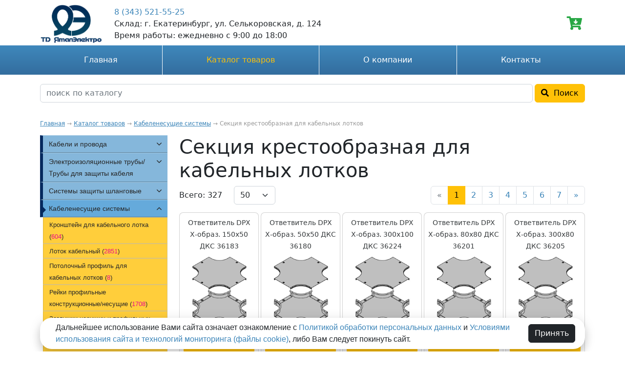

--- FILE ---
content_type: text/html; charset=utf-8
request_url: https://yamaltd.ru/sekciya-krestoobraznaya-dlya-kabelnyh-lotkov
body_size: 52920
content:
<!DOCTYPE html>
<html lang="ru">
  <head>
    <meta http-equiv="content-language" content="ru" />
    <meta http-equiv="Content-Type" content="text/html" charset="utf-8">
    <title>Секция крестообразная для кабельных лотков</title>
    <meta name="description" content="ООО «ТД ЯмалЭлектро» —  динамично развивающаяся компания,  заинтересована в предоставлении наиболее качественных услуг для Вас. Для реализации этой цели в компании работают квалифицированные, опытные сотрудники, которые способны разобраться в Ваших потребностях и рекомендовать наилучшие условия поставки продукции. ООО «ТД ЯмалЭлектро»  предлагает Вам взаимовыгодное сотрудничество в сфере поставок качественного электрооборудования со склада и под заказ.">
    <meta name="keywords" content="">    
    <meta name="viewport" content="width=device-width, initial-scale=1, shrink-to-fit=no">
    <meta name="author" content="in-ri.ru">
    <link rel="shortcut icon" type="image/x-icon" href="/images_ckeditor/files/favicon.png">
    <link href="https://cdn.jsdelivr.net/npm/bootstrap@5.2.0-beta1/dist/css/bootstrap.min.css" rel="stylesheet">
    <link href="/css/style.css?v=3" rel="stylesheet">
    <link rel="stylesheet" href="https://use.fontawesome.com/releases/v5.0.13/css/all.css" >

<style>
  .store_buy_price,
  .basked_price_box,
  .card-footer .npr,
  #searchPad .s-price,
  
  .basked_total_box{
	display: none; 
  }
  .basket_price{
	    visibility: hidden;
  }
  .test{
	padding: 20px;
  }
  .mine_slider {
    /*max-width: 1920px;*/
  }
</style>


  </head>
  <body>
    <a name="shapka-sayta"></a>
          <!-- header -->
          <div class = "header_box">
            <div class = "header">
              <div class="container py-1">
                
                <div class="row align-items-center">
                
                  <div class="col-4 col-sm-4 col-lg-auto">
                    <div class="logo_box">
                      <a href="/"><img class="logo" src="/images_ckeditor/files/logo.png" alt="Слоган" title="Слоган"></a>
                    </div>
                  </div>
                  
                  <div class="col-8 col-sm-4 col-lg">
                    <div class="header_phone_box">
                      <div class="header_phone">
                        <a href="tel:+73435215525">8 (343) 521-55-25</a>
                      </div>
                      <div class="header_adress">
                        Склад: г. Екатеринбург, ул. Селькоровская, д. 124
                      </div>
                      <div class="header_work d-none d-lg-block">
                        Время работы: ежедневно с 9:00 до 18:00
                      </div>
                    </div>
                  </div>
                  
                  <div class="col-12 col-sm-4 col-lg-auto d-none d-lg-block">
                    <div class="header_callback_box">
                      <div class="header_callback">
                        <!--button class="btn btn-success flmenu1" data-id="0" data-bs-target="#myModal" data-title="Заказать обратный звонок" data-bs-toggle="modal">Заказать обратный звонок</button--> 
                      </div>
                    </div>
                  </div>
                  <div class="col-12 col-sm-4 col-lg-auto">
                  
                    <!-- basked -->
                    <div class="basked_box text-end" style = "">
                      <a href="/basket">
                        <div class="basked_icon">
                          <i class="fas fa-cart-arrow-down" aria-hidden="true"></i>
                        </div>
                        <div class="basked">
                          
        <div class="basked_price_box"> нет товаров </div>
                        </div>
                      </a>
                    </div>
                    <!-- End basked -->
                    
                  </div>
                </div>
              
              </div>
            </div>
          </div>
          <!-- End header -->
    <a name="glavnoe-menyu"></a>
          <!-- top_menu -->
          <div class="top_menu_box">
            <div class="top_menu">
              <div class="container">
              
                <nav class= "navbar navbar-expand-lg navbar-dark bg-dark">
                    <a class="navbar-brand d-lg-none" href="#">Меню</a>
                    
                    <button class          = "navbar-toggler" 
                            type           = "button" 
                            data-bs-toggle = "collapse" 
                            data-bs-target = "#navbarsTop" 
                            aria-controls  = "navbarsTop" 
                            aria-expanded  = "false" 
                            aria-label     = "Toggle navigation">
                      <span class="navbar-toggler-icon"></span>
                    </button>
                    
                    <div class="collapse navbar-collapse" id="navbarsTop">
                      
                      <ul class="navbar-nav mr-auto"> 
          <li class = "nav-item mm_item " >
            <a class="nav-link" href="/">Главная</a>
          </li>  
          <li class = "nav-item mm_item  active " >
            <a class="nav-link" href="/katalog-tovarov">Каталог товаров</a>
          </li>  
          <li class = "nav-item mm_item " >
            <a class="nav-link" href="/kompanii">О компании</a>
          </li>  
          <li class = "nav-item mm_item " >
            <a class="nav-link" href="/kontakty">Контакты</a>
          </li> 
                      </ul>
                  </div>
                </nav>
                
              </div>
            </div>
          </div>
          <!-- End top_menu -->
    
    <a name="poisk-po-saytu"></a>
    <div class="block_box mine_search_line">
      <div class="block">
        <div class="container py-1">
      <div class="search_query_container" style = "position: relative;">
        <div class="row show_search_box">
          <div class = "col pe-0">
            <input type="text" class="search_query form-control" name="q" id = "q_search" placeholder="поиск по каталогу" value="" />
          </div>
          <div class = "col-auto ps-1">
            <button class="search_btn btn btn-warning"><i class="fas fa-search"></i>&nbsp; Поиск</button>
          </div>
        </div>
        <div class="row">
          <div id="searchPad"></div>
        </div>
      </div>
    
        </div>
      </div>
    </div>
    <a name="kontent-na-vnutrennih-stranicah"></a>
    <!-- content -->
    <div class="content_box">
      <div class="content">
         <div class="container">
        
    <div class="bread_crumbs_box ">
      <div class="bread_crumbs
     "><a href="/">Главная</a> → <a href="/katalog-tovarov">Каталог товаров</a>  → <a href="/kabelenesuschie-sistemy">Кабеленесущие системы</a>  → <span>Секция крестообразная для кабельных лотков</span> </div></div>
        <div class = "content_body">
          <div class = "row">
            <div class = "col-sm-4 col-md-3 order-2 order-sm-1 ">
              
      
      <div class="list-group cat-menu goods_cats">
            <div class="list-group-item is_hidden" >
              <a href="/kabeli-i-provoda" class="first_link " > Кабели и провода</a>
            </div>
          <div class = "sub_item" style = "display: none; ">
            <div class="list-group-item  " >
              <a href="/kabel-koaksialnyy" class=" " > Кабель коаксиальный (<span class = "goods_count">61</span>)</a>
            </div>
          
            <div class="list-group-item  " >
              <a href="/kabel-opticheskiy" class=" " > Кабель оптический (<span class = "goods_count">132</span>)</a>
            </div>
          
            <div class="list-group-item  " >
              <a href="/provod-ustanovochnyy" class=" " > Провод установочный (<span class = "goods_count">126</span>)</a>
            </div>
          
            <div class="list-group-item  " >
              <a href="/kabel-silovoy" class=" " > Кабель силовой (<span class = "goods_count">444</span>)</a>
            </div>
          
            <div class="list-group-item  " >
              <a href="/provod-akusticheskiy" class=" " > Провод акустический (<span class = "goods_count">32</span>)</a>
            </div>
          
            <div class="list-group-item  " >
              <a href="/kabel-kontrolnyy" class=" " > Кабель контрольный (<span class = "goods_count">75</span>)</a>
            </div>
          
            <div class="list-group-item  " >
              <a href="/kabeli-svyazi-telefonnye-telekommunikacionnye" class=" " > Кабели связи, телефонные, телекоммуникационные (<span class = "goods_count">39</span>)</a>
            </div>
          
            <div class="list-group-item  " >
              <a href="/kabel-informacionnyy-dlya-peredachi-dannyh-kompyuternyy" class=" " > Кабель информационный для передачи данных, компьютерный (<span class = "goods_count">236</span>)</a>
            </div>
          
            <div class="list-group-item  " >
              <a href="/provod-neizolirovannyy" class=" " > Провод неизолированный (<span class = "goods_count">33</span>)</a>
            </div>
          
            <div class="list-group-item  " >
              <a href="/provod-gibkiy" class=" " > Провод гибкий (<span class = "goods_count">161</span>)</a>
            </div>
          
            <div class="list-group-item  " >
              <a href="/provod-odnozhilnyy" class=" " > Провод одножильный (<span class = "goods_count">30</span>)</a>
            </div>
          
            <div class="list-group-item  " >
              <a href="/provod-ploskiy-dlya-vnutrenney-elektroprovodki" class=" " > Провод плоский для внутренней электропроводки (<span class = "goods_count">21</span>)</a>
            </div>
          
            <div class="list-group-item  " >
              <a href="/provod-v-tekstilnoy-opletke" class=" " > Провод в текстильной оплетке (<span class = "goods_count">5</span>)</a>
            </div>
          
            <div class="list-group-item  " >
              <a href="/kabel-vysokogo-napryazheniya" class=" " > Кабель высокого напряжения (<span class = "goods_count">26</span>)</a>
            </div>
          
            <div class="list-group-item  " >
              <a href="/provod-samonesuschiy-izolirovannyy-dlya-vozdushnyh-liniy-elektroperedachi" class=" " > Провод самонесущий изолированный для воздушных линий электропередачи (<span class = "goods_count">97</span>)</a>
            </div>
          
            <div class="list-group-item  " >
              <a href="/kabel-gibkiy" class=" " > Кабель гибкий (<span class = "goods_count">54</span>)</a>
            </div>
          
            <div class="list-group-item  " >
              <a href="/kabel-gibridnyy" class=" " > Кабель гибридный (<span class = "goods_count">17</span>)</a>
            </div>
          
            <div class="list-group-item  " >
              <a href="/kabel-ohrannopozharnoy-signalizacii" class=" " > Кабель охранно-пожарной сигнализации (<span class = "goods_count">38</span>)</a>
            </div>
          </div>
            <div class="list-group-item is_hidden" >
              <a href="/elektroizolyacionnye-truby-truby-dlya-zaschity-kabelya" class="first_link " > Электроизоляционные трубы/Трубы для защиты кабеля</a>
            </div>
          <div class = "sub_item" style = "display: none; ">
            <div class="list-group-item  " >
              <a href="/kabelnyy-zaschitnyy-kozhuh" class=" " > Кабельный защитный кожух (<span class = "goods_count">1</span>)</a>
            </div>
          
            <div class="list-group-item  " >
              <a href="/ugol-truby-dlya-elektroprovodki" class=" " > Угол трубы для электропроводки (<span class = "goods_count">145</span>)</a>
            </div>
          
            <div class="list-group-item  " >
              <a href="/vtulka-truby-dlya-elektroprovodki" class=" " > Втулка трубы для электропроводки (<span class = "goods_count">23</span>)</a>
            </div>
          
            <div class="list-group-item  " >
              <a href="/mufta-truby-dlya-elektroprovodki" class=" " > Муфта трубы для электропроводки (<span class = "goods_count">554</span>)</a>
            </div>
          
            <div class="list-group-item  " >
              <a href="/plastikovaya-truba-dlya-elektroprovodki" class=" " > Пластиковая труба для электропроводки (<span class = "goods_count">2</span>)</a>
            </div>
          
            <div class="list-group-item  " >
              <a href="/zaglushka-truby-dlya-elektroprovodki" class=" " > Заглушка трубы для электропроводки (<span class = "goods_count">21</span>)</a>
            </div>
          
            <div class="list-group-item  " >
              <a href="/soedinitelnaya-mufta-dlya-trub-zaschity-kabelya" class=" " > Соединительная муфта для труб защиты кабеля (<span class = "goods_count">78</span>)</a>
            </div>
          
            <div class="list-group-item  " >
              <a href="/ugol-truby-zaschity-kabelya" class=" " > Угол трубы защиты кабеля (<span class = "goods_count">6</span>)</a>
            </div>
          
            <div class="list-group-item  " >
              <a href="/rasporka-dlya-trub-zaschity-kabelya" class=" " > Распорка для труб защиты кабеля (<span class = "goods_count">16</span>)</a>
            </div>
          
            <div class="list-group-item  " >
              <a href="/signalnaya-lenta" class=" " > Сигнальная лента (<span class = "goods_count">18</span>)</a>
            </div>
          
            <div class="list-group-item  " >
              <a href="/koleno-truby-dlya-elektroprovodki" class=" " > Колено трубы для электропроводки (<span class = "goods_count">4</span>)</a>
            </div>
          
            <div class="list-group-item  " >
              <a href="/zaglushka-dlya-trub-zaschity-kabelya" class=" " > Заглушка для труб защиты кабеля (<span class = "goods_count">7</span>)</a>
            </div>
          
            <div class="list-group-item  " >
              <a href="/mufta-montazhnaya-dlya-gofrotrub" class=" " > Муфта монтажная для гофротруб (<span class = "goods_count">3</span>)</a>
            </div>
          
            <div class="list-group-item  " >
              <a href="/plastina-montazhnaya-dlya-trub-zaschity-kabelya" class=" " > Пластина монтажная для труб защиты кабеля (<span class = "goods_count">6</span>)</a>
            </div>
          
            <div class="list-group-item  " >
              <a href="/vtulka-dlya-elektromontazhnyh-trub" class=" " > Втулка для электромонтажных труб (<span class = "goods_count">44</span>)</a>
            </div>
          
            <div class="list-group-item  " >
              <a href="/vtulka-perehodnaya-dlya-elektromontazhnyh-trub" class=" " > Втулка переходная для электромонтажных труб (<span class = "goods_count">8</span>)</a>
            </div>
          
            <div class="list-group-item  " >
              <a href="/troynik-truby-dlya-zaschity-kabelya" class=" " > Тройник трубы для защиты кабеля (<span class = "goods_count">5</span>)</a>
            </div>
          
            <div class="list-group-item  " >
              <a href="/homut-dlya-truby-zaschity-kabelya" class=" " > Хомут для трубы защиты кабеля (<span class = "goods_count">32</span>)</a>
            </div>
          </div>
            <div class="list-group-item is_hidden" >
              <a href="/sistemy-zaschity-shlangovye" class="first_link " > Системы защиты шланговые</a>
            </div>
          <div class = "sub_item" style = "display: none; ">
            <div class="list-group-item  " >
              <a href="/vtulka-dlya-zaschitnogo-shlanga" class=" " > Втулка для защитного шланга (<span class = "goods_count">21</span>)</a>
            </div>
          
            <div class="list-group-item  " >
              <a href="/fitingperehodnik" class=" " > Фитинг-переходник (<span class = "goods_count">143</span>)</a>
            </div>
          
            <div class="list-group-item  " >
              <a href="/derzhatel-dlya-zaschitnogo-shlanga" class=" " > Держатель для защитного шланга (<span class = "goods_count">35</span>)</a>
            </div>
          
            <div class="list-group-item  " >
              <a href="/mufta-dlya-gofrirovannyh-plastikovyh-trub" class=" " > Муфта для гофрированных пластиковых труб (<span class = "goods_count">12</span>)</a>
            </div>
          
            <div class="list-group-item  " >
              <a href="/zazhim-vintovoy-dlya-gofrirovannyh-plastikovyh-trub" class=" " > Зажим винтовой для гофрированных пластиковых труб (<span class = "goods_count">17</span>)</a>
            </div>
          
            <div class="list-group-item  " >
              <a href="/zazhim-vintovoy-dlya-plastikovyh-zaschitnyh-rukavov" class=" " > Зажим винтовой для пластиковых защитных рукавов (<span class = "goods_count">30</span>)</a>
            </div>
          
            <div class="list-group-item  " >
              <a href="/rukav-zaschitnyy-metallicheskiy" class=" " > Рукав защитный металлический (<span class = "goods_count">409</span>)</a>
            </div>
          
            <div class="list-group-item  " >
              <a href="/zazhim-vintovoy-dlya-metallicheskih-zaschitnyh-rukavov" class=" " > Зажим винтовой для металлических защитных рукавов (<span class = "goods_count">43</span>)</a>
            </div>
          
            <div class="list-group-item  " >
              <a href="/uplotnitelnoe-kolco" class=" " > Уплотнительное кольцо (<span class = "goods_count">87</span>)</a>
            </div>
          
            <div class="list-group-item  " >
              <a href="/zaschitnaya-opletka" class=" " > Защитная оплетка (<span class = "goods_count">5</span>)</a>
            </div>
          
            <div class="list-group-item  " >
              <a href="/povorotnyy-perehodnik-dlya-fitinga" class=" " > Поворотный переходник для фитинга (<span class = "goods_count">5</span>)</a>
            </div>
          
            <div class="list-group-item  " >
              <a href="/komplekt-kabelnogo-rukava" class=" " > Комплект кабельного рукава (<span class = "goods_count">35</span>)</a>
            </div>
          </div>
            <div class="list-group-item active" >
              <a href="/kabelenesuschie-sistemy" class="first_link active_link" > Кабеленесущие системы</a>
            </div>
          <div class = "sub_item" style = "display: block; ">
            <div class="list-group-item  " >
              <a href="/kronshteyn-dlya-kabelnogo-lotka" class=" " > Кронштейн для кабельного лотка (<span class = "goods_count">604</span>)</a>
            </div>
          
            <div class="list-group-item  " >
              <a href="/lotok-kabelnyy" class=" " > Лоток кабельный (<span class = "goods_count">2851</span>)</a>
            </div>
          
            <div class="list-group-item  " >
              <a href="/potolochnyy-profil-dlya-kabelnyh-lotkov" class=" " > Потолочный профиль для кабельных лотков (<span class = "goods_count">8</span>)</a>
            </div>
          
            <div class="list-group-item  " >
              <a href="/reyki-profilnye-konstrukcionnye-nesuschie" class=" " > Рейки профильные конструкционные/несущие (<span class = "goods_count">1708</span>)</a>
            </div>
          
            <div class="list-group-item  " >
              <a href="/zaglushki-nesuschih-i-profilnyh-reek" class=" " > Заглушки несущих и профильных реек (<span class = "goods_count">33</span>)</a>
            </div>
          
            <div class="list-group-item  " >
              <a href="/detal-krepezhnaya-dlya-nesuschih-i-i-profilnyh-reek" class=" " > Деталь крепежная для несущих и и профильных реек (<span class = "goods_count">55</span>)</a>
            </div>
          
            <div class="list-group-item  " >
              <a href="/soedinitel-dlya-nesuschih-i-i-profilnyh-reek" class=" " > Соединитель для несущих и и профильных реек (<span class = "goods_count">41</span>)</a>
            </div>
          
            <div class="list-group-item  " >
              <a href="/lotok-vertikalnyy-kabelnyy-lestnichnogo-tipa" class=" " > Лоток вертикальный кабельный лестничного типа (<span class = "goods_count">56</span>)</a>
            </div>
          
            <div class="list-group-item  " >
              <a href="/provolochnyy-kabelnyy-lotok" class=" " > Проволочный кабельный лоток (<span class = "goods_count">431</span>)</a>
            </div>
          
            <div class="list-group-item  " >
              <a href="/lotok-kabelnyy-lestnichnogo-tipa" class=" " > Лоток кабельный лестничного типа (<span class = "goods_count">887</span>)</a>
            </div>
          
            <div class="list-group-item  " >
              <a href="/kryshka-uglovoy-sekcii-dlya-kabelnyh-lotkov-lestnichnogo-tipa" class=" " > Крышка угловой секции для кабельных лотков лестничного типа (<span class = "goods_count">9</span>)</a>
            </div>
          
            <div class="list-group-item  " >
              <a href="/raspredelitelnaya-plastina-dlya-kabelnyh-lotkov-lestnichnogo-tipa" class=" " > Распределительная пластина для кабельных лотков лестничного типа (<span class = "goods_count">17</span>)</a>
            </div>
          
            <div class="list-group-item  " >
              <a href="/sekciya-vertikalnaya-uglovaya-dlya-kabelnyh-lotkov" class=" " > Секция вертикальная угловая для кабельных лотков (<span class = "goods_count">8</span>)</a>
            </div>
          
            <div class="list-group-item  " >
              <a href="/nesuschiy-profil" class=" " > Несущий профиль (<span class = "goods_count">518</span>)</a>
            </div>
          
            <div class="list-group-item  " >
              <a href="/soedinitel-nesuschego-profilya" class=" " > Соединитель несущего профиля (<span class = "goods_count">3</span>)</a>
            </div>
          
            <div class="list-group-item  " >
              <a href="/potolochnyy-kronshteyn-dlya-sistemy-prokladki-kabelya" class=" " > Потолочный кронштейн для системы прокладки кабеля (<span class = "goods_count">196</span>)</a>
            </div>
          
            <div class="list-group-item  " >
              <a href="/profil-dlya-vertikalnogo-kabelnogo-lotka-lestnichnogo-tipa-bokovoy" class=" " > Профиль для вертикального кабельного лотка лестничного типа боковой (<span class = "goods_count">4</span>)</a>
            </div>
          
            <div class="list-group-item  " >
              <a href="/plastina-dlya-usileniya-osnovaniya-lotka" class=" " > Пластина для усиления основания лотка (<span class = "goods_count">46</span>)</a>
            </div>
          
            <div class="list-group-item  " >
              <a href="/razdelitel-dlya-lotka" class=" " > Разделитель для лотка (<span class = "goods_count">94</span>)</a>
            </div>
          
            <div class="list-group-item  " >
              <a href="/soedinitel-dlya-peregorodki-lotka" class=" " > Соединитель для перегородки лотка (<span class = "goods_count">3</span>)</a>
            </div>
          
            <div class="list-group-item  " >
              <a href="/zazhim-dlya-kryshki-sistemy-podderzhki-kabeley" class=" " > Зажим для крышки системы поддержки кабелей (<span class = "goods_count">22</span>)</a>
            </div>
          
            <div class="list-group-item  " >
              <a href="/nastennyy-i-potolochnyy-kronshteyn-dlya-kabelnogo-lotka" class=" " > Настенный и потолочный кронштейн для кабельного лотка (<span class = "goods_count">107</span>)</a>
            </div>
          
            <div class="list-group-item  " >
              <a href="/plastina-montazhnaya-dlya-kabelnogo-lotka" class=" " > Пластина монтажная для кабельного лотка (<span class = "goods_count">63</span>)</a>
            </div>
          
            <div class="list-group-item  " >
              <a href="/aksessuary-kabelnyh-lotkov-montazhnye" class=" " > Аксессуары кабельных лотков монтажные (<span class = "goods_count">114</span>)</a>
            </div>
          
            <div class="list-group-item  " >
              <a href="/otvetvlenie-tobraznoe-dlya-kabelnyh-lotkov" class=" " > Ответвление Т-образное для кабельных лотков (<span class = "goods_count">313</span>)</a>
            </div>
          
            <div class="list-group-item  " >
              <a href="/perehodnik-dlya-kabelnyh-lotkov" class=" " > Переходник для кабельных лотков (<span class = "goods_count">1098</span>)</a>
            </div>
          
            <div class="list-group-item  " >
              <a href="/otvetvlenie-tobraznoe-dlya-kabelnyh-lotkov-lestnichnogo-tipa" class=" " > Ответвление Т-образное для кабельных лотков лестничного типа (<span class = "goods_count">60</span>)</a>
            </div>
          
            <div class="list-group-item  " >
              <a href="/perehodnik-dlya-kabelnyh-lotkov-lestnichnogo-tipa" class=" " > Переходник для кабельных лотков лестничного типа (<span class = "goods_count">8</span>)</a>
            </div>
          
            <div class="list-group-item  " >
              <a href="/lotok-perforirovannyy-dlya-montazha-svetilnikov" class=" " > Лоток перфорированный для монтажа светильников (<span class = "goods_count">9</span>)</a>
            </div>
          
            <div class="list-group-item  " >
              <a href="/sekciya-tobraznaya-dlya-kabelnyh-lotkov-lestnichnogo-tipa" class=" " > Секция Т-образная для кабельных лотков лестничного типа (<span class = "goods_count">198</span>)</a>
            </div>
          
            <div class="list-group-item  active2" >
              <a href="/sekciya-krestoobraznaya-dlya-kabelnyh-lotkov" class=" active_link" > Секция крестообразная для кабельных лотков (<span class = "goods_count">327</span>)</a>
            </div>
          
            <div class="list-group-item  " >
              <a href="/sekciya-tobraznaya-dlya-kabelnogo-lotka" class=" " > Секция Т-образная для кабельного лотка (<span class = "goods_count">321</span>)</a>
            </div>
          
            <div class="list-group-item  " >
              <a href="/sekciya-krestoobraznaya-dlya-kabelnyh-lotkov-lestnichnogo-tipa" class=" " > Секция крестообразная для кабельных лотков лестничного типа (<span class = "goods_count">218</span>)</a>
            </div>
          
            <div class="list-group-item  " >
              <a href="/traversa-dlya-profilnoy-reyki" class=" " > Траверса для профильной рейки (<span class = "goods_count">18</span>)</a>
            </div>
          
            <div class="list-group-item  " >
              <a href="/kryshka-ugla-krepleniya-dlya-kabelnyh-lotkov" class=" " > Крышка угла крепления для кабельных лотков (<span class = "goods_count">115</span>)</a>
            </div>
          
            <div class="list-group-item  " >
              <a href="/zaglushka-dlya-kabelnyh-lotkov-lestnichnogo-tipa" class=" " > Заглушка для кабельных лотков лестничного типа (<span class = "goods_count">114</span>)</a>
            </div>
          
            <div class="list-group-item  " >
              <a href="/zaglushka-dlya-kabelnyh-lotkov" class=" " > Заглушка для кабельных лотков (<span class = "goods_count">194</span>)</a>
            </div>
          
            <div class="list-group-item  " >
              <a href="/donnaya-vstavka-dlya-kabelnyh-lotkov-lestnichnogo-tipa" class=" " > Донная вставка для кабельных лотков лестничного типа (<span class = "goods_count">43</span>)</a>
            </div>
          
            <div class="list-group-item  " >
              <a href="/otvod-vertikalnyy-tobraznyy-dlya-kabelnogo-lotka" class=" " > Отвод вертикальный Т-образный для кабельного лотка (<span class = "goods_count">427</span>)</a>
            </div>
          
            <div class="list-group-item  " >
              <a href="/soedinitelnye-detali-dlya-kabelnyh-lotkov" class=" " > Соединительные детали для кабельных лотков (<span class = "goods_count">45</span>)</a>
            </div>
          
            <div class="list-group-item  " >
              <a href="/sekciya-uglovaya-dlya-kabelnyh-lotkov" class=" " > Секция угловая для кабельных лотков (<span class = "goods_count">143</span>)</a>
            </div>
          
            <div class="list-group-item  " >
              <a href="/kryshka-dopolnitelnogo-troynika-dlya-kabelnyh-lotkov" class=" " > Крышка дополнительного тройника для кабельных лотков (<span class = "goods_count">111</span>)</a>
            </div>
          
            <div class="list-group-item  " >
              <a href="/kryshka-uglovoy-sekcii-kabelnyh-lotkov" class=" " > Крышка угловой секции кабельных лотков (<span class = "goods_count">810</span>)</a>
            </div>
          
            <div class="list-group-item  " >
              <a href="/kryshka-dlya-kabelnyh-lotkov" class=" " > Крышка для кабельных лотков (<span class = "goods_count">774</span>)</a>
            </div>
          
            <div class="list-group-item  " >
              <a href="/kryshka-krestoviny-krestoobraznoy-sekcii-dlya-kabelnyh-lotkov" class=" " > Крышка крестовины/крестообразной секции для кабельных лотков (<span class = "goods_count">131</span>)</a>
            </div>
          
            <div class="list-group-item  " >
              <a href="/kryshka-perehodnika-dlya-kabelnyh-lotkov" class=" " > Крышка переходника для кабельных лотков (<span class = "goods_count">367</span>)</a>
            </div>
          
            <div class="list-group-item  " >
              <a href="/kryshka-tobraznoy-sekcii-dlya-kabelnogo-lotka" class=" " > Крышка Т-образной секции для кабельного лотка (<span class = "goods_count">357</span>)</a>
            </div>
          
            <div class="list-group-item  " >
              <a href="/aksessuary-dlya-prokladki-kabelya-pitaniya-kabelya-dlya-peredachi" class=" " > Аксессуары для прокладки кабеля питания/ кабеля для передачи данных (<span class = "goods_count">16</span>)</a>
            </div>
          
            <div class="list-group-item  " >
              <a href="/napravlyayuschaya-dlya-prokladki-kabelya-pitaniya-kabelya-dlya-peredachi" class=" " > Направляющая для прокладки кабеля питания/ кабеля для передачи данных (<span class = "goods_count">1</span>)</a>
            </div>
          
            <div class="list-group-item  " >
              <a href="/derzhatel-truby-kabelya-kabelenesuschey-sistemy" class=" " > Держатель трубы/кабеля кабеленесущей системы (<span class = "goods_count">9</span>)</a>
            </div>
          
            <div class="list-group-item  " >
              <a href="/perekladina-dlya-kabelnyh-lotkov-lestnichnogo-tipa" class=" " > Перекладина для кабельных лотков лестничного типа (<span class = "goods_count">44</span>)</a>
            </div>
          
            <div class="list-group-item  " >
              <a href="/opornyy-kronshteyn-dlya-kabelnyh-lotkov" class=" " > Опорный кронштейн для кабельных лотков (<span class = "goods_count">114</span>)</a>
            </div>
          
            <div class="list-group-item  " >
              <a href="/soedinitel-dlya-kabelnyh-lotkov" class=" " > Соединитель для кабельных лотков (<span class = "goods_count">336</span>)</a>
            </div>
          
            <div class="list-group-item  " >
              <a href="/nastennyy-kronshteyn-dlya-kabelnyh-lotkov" class=" " > Настенный кронштейн для кабельных лотков (<span class = "goods_count">28</span>)</a>
            </div>
          </div>
            <div class="list-group-item is_hidden" >
              <a href="/sistemy-skrytoy-provodki-pod-polom" class="first_link " > Системы скрытой проводки под полом</a>
            </div>
          <div class = "sub_item" style = "display: none; ">
            <div class="list-group-item  " >
              <a href="/nakladka-dlya-montazhnoy-korobki" class=" " > Накладка для монтажной коробки (<span class = "goods_count">58</span>)</a>
            </div>
          
            <div class="list-group-item  " >
              <a href="/lyuchok-napolnyy" class=" " > Лючок напольный (<span class = "goods_count">169</span>)</a>
            </div>
          
            <div class="list-group-item  " >
              <a href="/raspredelitelnaya-korobka-dlya-napolnogo-montazha" class=" " > Распределительная коробка для напольного монтажа (<span class = "goods_count">10</span>)</a>
            </div>
          
            <div class="list-group-item  " >
              <a href="/podpolnyy-kabelnyy-kanal" class=" " > Подпольный кабельный канал (<span class = "goods_count">12</span>)</a>
            </div>
          
            <div class="list-group-item  " >
              <a href="/korobka-montazhnaya" class=" " > Коробка монтажная (<span class = "goods_count">56</span>)</a>
            </div>
          
            <div class="list-group-item  " >
              <a href="/osnovanie-montazhnoe-napolnogo-kabelnogo-kanala" class=" " > Основание монтажное напольного кабельного канала (<span class = "goods_count">10</span>)</a>
            </div>
          
            <div class="list-group-item  " >
              <a href="/boks-dlya-montazha-elektroustanovochnyh-izdeliy-pustoy-napolnyy" class=" " > Бокс для монтажа электроустановочных изделий (пустой напольный) (<span class = "goods_count">9</span>)</a>
            </div>
          
            <div class="list-group-item  " >
              <a href="/razdelitelnaya-peregorodka-dlya-napolnogo-boksa" class=" " > Разделительная перегородка для напольного бокса (<span class = "goods_count">3</span>)</a>
            </div>
          
            <div class="list-group-item  " >
              <a href="/soedinitel-sekciy-kabelnogo-kanala" class=" " > Соединитель секций кабельного канала (<span class = "goods_count">3</span>)</a>
            </div>
          
            <div class="list-group-item  " >
              <a href="/osnovanie-montazhnoe-s-kryshkoy-i-zaglushkoy-dlya-kabelnyh-kanalov-skrytoy" class=" " > Основание монтажное с крышкой и заглушкой, для кабельных каналов скрытой установки в стяжке (распре (<span class = "goods_count">53</span>)</a>
            </div>
          
            <div class="list-group-item  " >
              <a href="/kryshka-dlya-styazhki-skrytogo-otkrytogo-napolnogo-koroba-kryshka" class=" " > Крышка для стяжки скрытого / открытого напольного короба/Крышка с отверстием или крышка глухая для  (<span class = "goods_count">20</span>)</a>
            </div>
          
            <div class="list-group-item  " >
              <a href="/razdelitelnaya-peregorodka-dlya-koroba-dlya-prokladki-pod-styazhkoy" class=" " > Разделительная перегородка для короба для прокладки под стяжкой (<span class = "goods_count">18</span>)</a>
            </div>
          
            <div class="list-group-item  " >
              <a href="/torcevaya-zaglushka-kabelnogo-kanala" class=" " > Торцевая заглушка кабельного канала (<span class = "goods_count">29</span>)</a>
            </div>
          
            <div class="list-group-item  " >
              <a href="/otkryvaemyy-kabelnyy-kanal-dlya-ustanovki-vroven-so-styazhkoy" class=" " > Открываемый кабельный канал для установки вровень со стяжкой, с крышкой (<span class = "goods_count">17</span>)</a>
            </div>
          
            <div class="list-group-item  " >
              <a href="/revizionnyy-lyuk-dlya-podzemnoy-ustanovki" class=" " > Ревизионный люк для подземной установки (<span class = "goods_count">19</span>)</a>
            </div>
          
            <div class="list-group-item  " >
              <a href="/kryshka-montazhnogo-osnovaniya-dlya-napolnogo-boksa" class=" " > Крышка монтажного основания для напольного бокса (<span class = "goods_count">44</span>)</a>
            </div>
          
            <div class="list-group-item  " >
              <a href="/kassetnaya-ramka" class=" " > Кассетная рамка (<span class = "goods_count">80</span>)</a>
            </div>
          
            <div class="list-group-item  " >
              <a href="/komplekt-montazhnyy-dlya-ustanovki-pod-kassetu" class=" " > Комплект монтажный для установки под кассету (<span class = "goods_count">4</span>)</a>
            </div>
          
            <div class="list-group-item  " >
              <a href="/tubus-s-kabelnym-vyvodom-dlya-montazha-v-kassetnyh-ramkah" class=" " > Тубус с кабельным выводом для монтажа в кассетных рамках (<span class = "goods_count">1</span>)</a>
            </div>
          
            <div class="list-group-item  " >
              <a href="/osnovanie-montazhnoe-dlya-ustanovki-lyuchka" class=" " > Основание монтажное для установки лючка (<span class = "goods_count">9</span>)</a>
            </div>
          
            <div class="list-group-item  " >
              <a href="/elektroraspredelitel-dlya-falshpola" class=" " > Электрораспределитель для фальшпола (<span class = "goods_count">11</span>)</a>
            </div>
          
            <div class="list-group-item  " >
              <a href="/razdelitelnaya-peregorodka-dlya-montazhnoy-korobki" class=" " > Разделительная перегородка для монтажной коробки (<span class = "goods_count">1</span>)</a>
            </div>
          
            <div class="list-group-item  " >
              <a href="/otvetvlenie-otkryvaemogo-kabelnogo-kanala-dlya-ustanovki-vroven-so" class=" " > Ответвление открываемого кабельного канала для установки вровень со стяжкой, с крышкой (<span class = "goods_count">22</span>)</a>
            </div>
          
            <div class="list-group-item  " >
              <a href="/traversa-poperechnaya-balka-dlya-sistemy-prokladki-kabelya-pod" class=" " > траверса; поперечная балка для системы прокладки кабеля под полом (<span class = "goods_count">12</span>)</a>
            </div>
          
            <div class="list-group-item  " >
              <a href="/kryshka-napolnogo-kabelnogo-kanala" class=" " > Крышка напольного кабельного канала (<span class = "goods_count">32</span>)</a>
            </div>
          
            <div class="list-group-item  " >
              <a href="/osnovanie-dlya-napolnogo-montazha" class=" " > Основание для напольного монтажа (<span class = "goods_count">7</span>)</a>
            </div>
          
            <div class="list-group-item  " >
              <a href="/aksessuary-dlya-napolnogo-boksa" class=" " > Аксессуары для напольного бокса (<span class = "goods_count">6</span>)</a>
            </div>
          
            <div class="list-group-item  " >
              <a href="/aksessuary-dlya-sistemy-prokladki-kabelya-pod-falshpolom" class=" " > Аксессуары для системы прокладки кабеля под фальшполом (<span class = "goods_count">36</span>)</a>
            </div>
          
            <div class="list-group-item  " >
              <a href="/kolco-ramka-dlya-uvelicheniya-vysoty-montazhnogo-osnovaniya-dlya" class=" " > Кольцо/рамка для увеличения высоты монтажного основания для системы прокладки кабеля под полом (<span class = "goods_count">3</span>)</a>
            </div>
          
            <div class="list-group-item  " >
              <a href="/aksessuary-dlya-napolnogo-kabelnogo-kanala" class=" " > Аксессуары для напольного кабельного канала (<span class = "goods_count">15</span>)</a>
            </div>
          
            <div class="list-group-item  " >
              <a href="/razdelitelnaya-peregorodka-dlya-napolnogo-koroba" class=" " > Разделительная перегородка для напольного короба (<span class = "goods_count">3</span>)</a>
            </div>
          
            <div class="list-group-item  " >
              <a href="/kabelnyy-vyhod-dlya-kabelnogo-kanala" class=" " > Кабельный выход для кабельного канала (<span class = "goods_count">15</span>)</a>
            </div>
          
            <div class="list-group-item  " >
              <a href="/reguliruemaya-po-vysote-kassetnaya-ramka-dlya-montazha-v" class=" " > Регулируемая по высоте кассетная рамка для монтажа в каналах, фальшполу и под полом (<span class = "goods_count">121</span>)</a>
            </div>
          
            <div class="list-group-item  " >
              <a href="/aksessuary-dlya-sistemy-skrytoy-provodki-pod-polom" class=" " > Аксессуары для системы скрытой проводки под полом (<span class = "goods_count">2</span>)</a>
            </div>
          
            <div class="list-group-item  " >
              <a href="/soedinitelnyy-element-sistemy-prokladki-kabelya-pod-polom" class=" " > Соединительный элемент системы прокладки кабеля под полом (<span class = "goods_count">2</span>)</a>
            </div>
          
            <div class="list-group-item  " >
              <a href="/raspredelitelnaya-korobka-dlya-sistemy-prokladki-kabelya-pod-polom" class=" " > Распределительная коробка для системы прокладки кабеля под полом (<span class = "goods_count">1</span>)</a>
            </div>
          </div>
            <div class="list-group-item is_hidden" >
              <a href="/kanaly-nastennogo-i-potolochnogo-montazha" class="first_link " > Каналы настенного и потолочного монтажа</a>
            </div>
          <div class = "sub_item" style = "display: none; ">
            <div class="list-group-item  " >
              <a href="/kryshka-dlya-nastennogo-kabelkanala" class=" " > Крышка для настенного кабель-канала (<span class = "goods_count">39</span>)</a>
            </div>
          
            <div class="list-group-item  " >
              <a href="/soedinitel-na-styk-dlya-plintusnogo-kabelkanala" class=" " > Соединитель на стык для плинтусного кабель-канала (<span class = "goods_count">6</span>)</a>
            </div>
          
            <div class="list-group-item  " >
              <a href="/kabelkanal" class=" " > Кабель-канал (<span class = "goods_count">284</span>)</a>
            </div>
          
            <div class="list-group-item  " >
              <a href="/korobka-montazhnaya-dlya-nastennogo-kabelkanala" class=" " > Коробка монтажная для настенного кабель-канала (<span class = "goods_count">34</span>)</a>
            </div>
          
            <div class="list-group-item  " >
              <a href="/korobka-ustanovochnaya-dlya-plintusnogo-kabelkanala" class=" " > Коробка установочная для плинтусного кабель-канала (<span class = "goods_count">40</span>)</a>
            </div>
          
            <div class="list-group-item  " >
              <a href="/zaglushka-frontalnaya-dlya-kabelkanala" class=" " > Заглушка фронтальная для кабель-канала (<span class = "goods_count">9</span>)</a>
            </div>
          
            <div class="list-group-item  " >
              <a href="/kabelkanal-plintusnyy" class=" " > Кабель-канал плинтусный (<span class = "goods_count">6</span>)</a>
            </div>
          
            <div class="list-group-item  " >
              <a href="/korobka-raspredelitelnaya-dlya-sistem-kabelkanalov" class=" " > Коробка распределительная для систем кабель-каналов (<span class = "goods_count">15</span>)</a>
            </div>
          
            <div class="list-group-item  " >
              <a href="/panel-licevaya-dlya-nastennogo-kabelkanala" class=" " > Панель лицевая для настенного кабель-канала (<span class = "goods_count">7</span>)</a>
            </div>
          
            <div class="list-group-item  " >
              <a href="/konsol-dlya-nastennogo-kabelkanala" class=" " > Консоль для настенного кабель-канала (<span class = "goods_count">14</span>)</a>
            </div>
          
            <div class="list-group-item  " >
              <a href="/kabelkanal-napolnyy" class=" " > Кабель-канал напольный (<span class = "goods_count">22</span>)</a>
            </div>
          
            <div class="list-group-item  " >
              <a href="/kryshka-dlya-napolnogo-kabelkanala" class=" " > Крышка для напольного кабель-канала (<span class = "goods_count">50</span>)</a>
            </div>
          
            <div class="list-group-item  " >
              <a href="/kryshka-plintusnogo-kabelkanala" class=" " > Крышка плинтусного кабель-канала (<span class = "goods_count">1</span>)</a>
            </div>
          
            <div class="list-group-item  " >
              <a href="/soedinitel-na-styk-dlya-nastennogo-kabelkanala" class=" " > Соединитель на стык для настенного кабель-канала (<span class = "goods_count">89</span>)</a>
            </div>
          
            <div class="list-group-item  " >
              <a href="/zaglushka-dlya-plintusnogo-kabelkanala" class=" " > Заглушка для плинтусного кабель-канала (<span class = "goods_count">7</span>)</a>
            </div>
          
            <div class="list-group-item  " >
              <a href="/ugol-vnutrenniy-dlya-kabelkanala" class=" " > Угол внутренний для кабель-канала (<span class = "goods_count">91</span>)</a>
            </div>
          
            <div class="list-group-item  " >
              <a href="/ugol-vneshniy-dlya-kabelkanala" class=" " > Угол внешний для кабель-канала (<span class = "goods_count">96</span>)</a>
            </div>
          
            <div class="list-group-item  " >
              <a href="/povorot-dlya-kabelkanala" class=" " > Поворот для кабель-канала (<span class = "goods_count">122</span>)</a>
            </div>
          
            <div class="list-group-item  " >
              <a href="/ugol-tobraznyy-dlya-kabelkanala" class=" " > Угол Т-образный для кабель-канала (<span class = "goods_count">93</span>)</a>
            </div>
          
            <div class="list-group-item  " >
              <a href="/zaglushka-dlya-kabelkanala" class=" " > Заглушка для кабель-канала (<span class = "goods_count">181</span>)</a>
            </div>
          
            <div class="list-group-item  " >
              <a href="/ugol-vnutrenniy-dlya-nastennogo-kabelkanala" class=" " > Угол внутренний для настенного кабель-канала (<span class = "goods_count">6</span>)</a>
            </div>
          
            <div class="list-group-item  " >
              <a href="/mufta-dlya-nastennogo-kabelkanala" class=" " > Муфта для настенного кабель-канала (<span class = "goods_count">2</span>)</a>
            </div>
          
            <div class="list-group-item  " >
              <a href="/povorot-dlya-nastennogo-kabelkanala" class=" " > Поворот для настенного кабель-канала (<span class = "goods_count">23</span>)</a>
            </div>
          
            <div class="list-group-item  " >
              <a href="/kryshka-povorota-dlya-nastennogo-kabelkanala" class=" " > Крышка поворота для настенного кабель-канала (<span class = "goods_count">17</span>)</a>
            </div>
          
            <div class="list-group-item  " >
              <a href="/barer-zvukoizolyacionnyy-dlya-nastennogo-kabelkanala" class=" " > Барьер звукоизоляционный для настенного кабель-канала (<span class = "goods_count">2</span>)</a>
            </div>
          
            <div class="list-group-item  " >
              <a href="/peregorodka-razdelitelnaya-dlya-nastennogo-kabelkanala" class=" " > Перегородка разделительная для настенного кабель-канала (<span class = "goods_count">23</span>)</a>
            </div>
          
            <div class="list-group-item  " >
              <a href="/kryshka-vneshnego-ugla-dlya-nastennogo-kabelkanala" class=" " > Крышка внешнего угла для настенного кабель-канала (<span class = "goods_count">15</span>)</a>
            </div>
          
            <div class="list-group-item  " >
              <a href="/peregorodka-razdelitelnaya-dlya-kabelkanala" class=" " > Перегородка разделительная для кабель-канала (<span class = "goods_count">17</span>)</a>
            </div>
          
            <div class="list-group-item  " >
              <a href="/krestovina-dlya-kabelkanala" class=" " > Крестовина для кабель-канала (<span class = "goods_count">36</span>)</a>
            </div>
          
            <div class="list-group-item  " >
              <a href="/zazhim-kabelnyy-dlya-kabelkanala" class=" " > Зажим кабельный для кабель-канала (<span class = "goods_count">8</span>)</a>
            </div>
          
            <div class="list-group-item  " >
              <a href="/zaschita-vvoda-kabelya-v-kabelkanal" class=" " > Защита ввода кабеля в кабель-канал (<span class = "goods_count">43</span>)</a>
            </div>
          
            <div class="list-group-item  " >
              <a href="/kabelkanal-nastennyy" class=" " > Кабель-канал настенный (<span class = "goods_count">241</span>)</a>
            </div>
          
            <div class="list-group-item  " >
              <a href="/ugol-tobraznyy-dlya-nastennogo-kabelkanala" class=" " > Угол Т-образный для настенного кабель-канала (<span class = "goods_count">73</span>)</a>
            </div>
          
            <div class="list-group-item  " >
              <a href="/nakladka-dopolnitelnogo-derzhatelya-dlya-plintusnogo-kabelkanala" class=" " > Накладка дополнительного держателя для плинтусного кабель-канала (<span class = "goods_count">1</span>)</a>
            </div>
          
            <div class="list-group-item  " >
              <a href="/nakladka-s-otverstiem-dlya-vyvoda-kabelya-dlya-kabelkanala" class=" " > Накладка с отверстием для вывода кабеля для кабель-канала (<span class = "goods_count">1</span>)</a>
            </div>
          
            <div class="list-group-item  " >
              <a href="/korobka-otvetvitelnaya-dlya-kabelkanala" class=" " > Коробка ответвительная для кабель-канала (<span class = "goods_count">1</span>)</a>
            </div>
          
            <div class="list-group-item  " >
              <a href="/plastina-montazhnaya-dlya-kabelkanala" class=" " > Пластина монтажная для кабель-канала (<span class = "goods_count">1</span>)</a>
            </div>
          
            <div class="list-group-item  " >
              <a href="/profil-dlya-nastennogo-kabelkanala" class=" " > Профиль для настенного кабель-канала (<span class = "goods_count">8</span>)</a>
            </div>
          
            <div class="list-group-item  " >
              <a href="/zazhim-kabelnyy-dlya-nastennogo-kabelkanala" class=" " > Зажим кабельный для настенного кабель-канала (<span class = "goods_count">7</span>)</a>
            </div>
          
            <div class="list-group-item  " >
              <a href="/razem-uravnivaniya-potencialov-dlya-nastennogo-kabelkanala" class=" " > Разъем уравнивания потенциалов для настенного кабель-канала (<span class = "goods_count">4</span>)</a>
            </div>
          
            <div class="list-group-item  " >
              <a href="/kronshteyn-krepleniya-dlya-nastennogo-kabelkanala" class=" " > Кронштейн крепления для настенного кабель-канала (<span class = "goods_count">1</span>)</a>
            </div>
          
            <div class="list-group-item  " >
              <a href="/perehodnik-dlya-kabelkanala" class=" " > Переходник для кабель-канала (<span class = "goods_count">53</span>)</a>
            </div>
          
            <div class="list-group-item  " >
              <a href="/ugol-universalnyy-vnutrenniy-vneshniy-dlya-kabelkanala" class=" " > Угол универсальный внутренний / внешний для кабель-канала (<span class = "goods_count">1</span>)</a>
            </div>
          
            <div class="list-group-item  " >
              <a href="/osnovanie-plintusnogo-kabelkanala" class=" " > Основание плинтусного кабель-канала (<span class = "goods_count">1</span>)</a>
            </div>
          
            <div class="list-group-item  " >
              <a href="/zazhim-dlya-nastennogo-krepleniya-kabelkanala" class=" " > Зажим для настенного крепления кабель-канала (<span class = "goods_count">1</span>)</a>
            </div>
          
            <div class="list-group-item  " >
              <a href="/perehod-nastennopotolochnyy-dlya-kabelkanala" class=" " > Переход настенно-потолочный для кабель-канала (<span class = "goods_count">3</span>)</a>
            </div>
          
            <div class="list-group-item  " >
              <a href="/zaglushka-torcevaya-dlya-kabelkanala" class=" " > Заглушка торцевая для кабель-канала (<span class = "goods_count">58</span>)</a>
            </div>
          
            <div class="list-group-item  " >
              <a href="/sistema-gibkih-kabelkanalov" class=" " > Система гибких кабель-каналов (<span class = "goods_count">3</span>)</a>
            </div>
          
            <div class="list-group-item  " >
              <a href="/soedinitel-dlya-kabelkanala" class=" " > Соединитель для кабель-канала (<span class = "goods_count">7</span>)</a>
            </div>
          
            <div class="list-group-item  " >
              <a href="/zaglushka-dlya-nastennogo-kabelkanala" class=" " > Заглушка для настенного кабель-канала (<span class = "goods_count">174</span>)</a>
            </div>
          
            <div class="list-group-item  " >
              <a href="/perehodnik-dlya-plintusnogo-kabelkanala" class=" " > Переходник для плинтусного кабель-канала (<span class = "goods_count">1</span>)</a>
            </div>
          
            <div class="list-group-item  " >
              <a href="/soedinitel-profiley-dlya-nastennogo-kabelkanala" class=" " > Соединитель профилей для настенного кабель-канала (<span class = "goods_count">3</span>)</a>
            </div>
          </div>
            <div class="list-group-item is_hidden" >
              <a href="/koroba-kabelnye" class="first_link " > Короба кабельные</a>
            </div>
          <div class = "sub_item" style = "display: none; ">
            <div class="list-group-item  " >
              <a href="/korob-raspredelitelnyy-schelevoy" class=" " > Короб распределительный щелевой (<span class = "goods_count">232</span>)</a>
            </div>
          
            <div class="list-group-item  " >
              <a href="/kryshka-dlya-raspredelitelnogo-schelevogo-koroba" class=" " > Крышка для распределительного щелевого короба (<span class = "goods_count">29</span>)</a>
            </div>
          
            <div class="list-group-item  " >
              <a href="/zazhim-dlya-raspredelitelnogo-schelevogo-koroba" class=" " > Зажим для распределительного щелевого короба (<span class = "goods_count">10</span>)</a>
            </div>
          
            <div class="list-group-item  " >
              <a href="/zaklepka-dlya-raspredelitelnogo-schelevogo-koroba" class=" " > Заклепка для распределительного щелевого короба (<span class = "goods_count">15</span>)</a>
            </div>
          </div>
            <div class="list-group-item is_hidden" >
              <a href="/sistema-elektromontazhnyh-kolonn" class="first_link " > Система электромонтажных колонн</a>
            </div>
          <div class = "sub_item" style = "display: none; ">
            <div class="list-group-item  " >
              <a href="/kryshka-dlya-elektromontazhnoy-kolonny" class=" " > Крышка для электромонтажной колонны (<span class = "goods_count">22</span>)</a>
            </div>
          
            <div class="list-group-item  " >
              <a href="/modul-rasshireniya-dlya-elektromontazhnoy-kolonny" class=" " > Модуль расширения для электромонтажной колонны (<span class = "goods_count">33</span>)</a>
            </div>
          
            <div class="list-group-item  " >
              <a href="/elektromontazhnaya-kolonna" class=" " > Электромонтажная колонна (<span class = "goods_count">119</span>)</a>
            </div>
          
            <div class="list-group-item  " >
              <a href="/kryshka-modulya-rasshireni-dlya-elektromontazhnoy-kolonny" class=" " > Крышка модуля расширени для электромонтажной колонны (<span class = "goods_count">1</span>)</a>
            </div>
          
            <div class="list-group-item  " >
              <a href="/potolochnoe-kreplenie-dlya-elektromontazhnoy-kolonny" class=" " > Потолочное крепление для электромонтажной колонны (<span class = "goods_count">3</span>)</a>
            </div>
          
            <div class="list-group-item  " >
              <a href="/osnovanie-dlya-elektromontazhnoy-kolonny" class=" " > Основание для электромонтажной колонны (<span class = "goods_count">8</span>)</a>
            </div>
          
            <div class="list-group-item  " >
              <a href="/rozetka-dlya-elektromontazhnoy-kolonny" class=" " > Розетка для электромонтажной колонны (<span class = "goods_count">19</span>)</a>
            </div>
          </div>
            <div class="list-group-item is_hidden" >
              <a href="/sistemy-vvoda-dlya-kabeley-i-provodov" class="first_link " > Системы ввода для кабелей и проводов</a>
            </div>
          <div class = "sub_item" style = "display: none; ">
            <div class="list-group-item  " >
              <a href="/zaglushka-vintovaya-dlya-kabelnogo-vvoda" class=" " > Заглушка винтовая для кабельного ввода (<span class = "goods_count">47</span>)</a>
            </div>
          
            <div class="list-group-item  " >
              <a href="/vvod-kabelnyy-salnik" class=" " > Ввод кабельный/сальник (<span class = "goods_count">553</span>)</a>
            </div>
          
            <div class="list-group-item  " >
              <a href="/uplotnitel-dlya-kabelnogo-razema" class=" " > Уплотнитель для кабельного разъема (<span class = "goods_count">59</span>)</a>
            </div>
          
            <div class="list-group-item  " >
              <a href="/nazhimnoy-vint" class=" " > Нажимной винт (<span class = "goods_count">33</span>)</a>
            </div>
          
            <div class="list-group-item  " >
              <a href="/prokladka" class=" " > Прокладка (<span class = "goods_count">21</span>)</a>
            </div>
          
            <div class="list-group-item  " >
              <a href="/kontrgayka-dlya-kabelnogo-vvoda" class=" " > Контргайка для кабельного ввода (<span class = "goods_count">202</span>)</a>
            </div>
          
            <div class="list-group-item  " >
              <a href="/uplotnitel-dlya-kabelnogo-vvoda" class=" " > Уплотнитель для кабельного ввода (<span class = "goods_count">8</span>)</a>
            </div>
          
            <div class="list-group-item  " >
              <a href="/kolco-uplotnitelnoe-vyrezaemoe" class=" " > Кольцо уплотнительное вырезаемое (<span class = "goods_count">1</span>)</a>
            </div>
          </div>
            <div class="list-group-item is_hidden" >
              <a href="/material-montazhnyy" class="first_link " > Материал монтажный</a>
            </div>
          <div class = "sub_item" style = "display: none; ">
            <div class="list-group-item  " >
              <a href="/zazhim-nesuschego-trosa" class=" " > Зажим несущего троса (<span class = "goods_count">120</span>)</a>
            </div>
          
            <div class="list-group-item  " >
              <a href="/skoba-s-gvozdem" class=" " > Скоба с гвоздем (<span class = "goods_count">3</span>)</a>
            </div>
          
            <div class="list-group-item  " >
              <a href="/nasadka-dlya-zabivki-dyubelya" class=" " > Насадка для забивки дюбеля (<span class = "goods_count">2</span>)</a>
            </div>
          
            <div class="list-group-item  " >
              <a href="/zazhim-klipsa-dlya-krepleniya-trub" class=" " > Зажим/Клипса для крепления труб (<span class = "goods_count">201</span>)</a>
            </div>
          
            <div class="list-group-item  " >
              <a href="/napravlyayuschaya-kabelya" class=" " > Направляющая кабеля (<span class = "goods_count">33</span>)</a>
            </div>
          
            <div class="list-group-item  " >
              <a href="/derzhatel-kabelnyy-zazhimnoy" class=" " > Держатель кабельный зажимной (<span class = "goods_count">46</span>)</a>
            </div>
          
            <div class="list-group-item  " >
              <a href="/plastina-dlya-zazhimnoy-skoby" class=" " > Пластина для зажимной скобы (<span class = "goods_count">42</span>)</a>
            </div>
          
            <div class="list-group-item  " >
              <a href="/zazhim-balochnyy" class=" " > Зажим балочный (<span class = "goods_count">197</span>)</a>
            </div>
          
            <div class="list-group-item  " >
              <a href="/zazhim-davleniya" class=" " > Зажим давления (<span class = "goods_count">10</span>)</a>
            </div>
          
            <div class="list-group-item  " >
              <a href="/plastina-montazhnaya-dlya-krepleniya-homutov" class=" " > Пластина монтажная для крепления хомутов (<span class = "goods_count">6</span>)</a>
            </div>
          
            <div class="list-group-item  " >
              <a href="/skoba-krepezhnaya" class=" " > Скоба крепежная (<span class = "goods_count">22</span>)</a>
            </div>
          
            <div class="list-group-item  " >
              <a href="/soedinitel-provoda" class=" " > Соединитель провода (<span class = "goods_count">17</span>)</a>
            </div>
          
            <div class="list-group-item  " >
              <a href="/metalloprokat" class=" " > Металлопрокат (<span class = "goods_count">1</span>)</a>
            </div>
          </div>
            <div class="list-group-item is_hidden" >
              <a href="/sistemy-elektricheskih-raspredelitelnyh-shkafov" class="first_link " > Системы электрических распределительных шкафов</a>
            </div>
          <div class = "sub_item" style = "display: none; ">
            <div class="list-group-item  " >
              <a href="/raspredelitelnyy-shkaf-pustotelyy" class=" " > Распределительный шкаф пустотелый (<span class = "goods_count">493</span>)</a>
            </div>
          
            <div class="list-group-item  " >
              <a href="/karman-raspredelitelnogo-shkafa-dlya-shem-i-dokumentov" class=" " > Карман распределительного шкафа для схем и документов (<span class = "goods_count">27</span>)</a>
            </div>
          
            <div class="list-group-item  " >
              <a href="/svetilnik-raspredelitelnogo-shkafa" class=" " > Светильник распределительного шкафа (<span class = "goods_count">4</span>)</a>
            </div>
          
            <div class="list-group-item  " >
              <a href="/panel-ventilyacionnaya-dlya-raspredelitelnogo-shkafa" class=" " > Панель вентиляционная для распределительного шкафа (<span class = "goods_count">46</span>)</a>
            </div>
          
            <div class="list-group-item  " >
              <a href="/perednyaya-panel-raspredelitelnogo-shkafa" class=" " > Передняя панель распределительного шкафа (<span class = "goods_count">337</span>)</a>
            </div>
          
            <div class="list-group-item  " >
              <a href="/osnovanie-element-osnovaniya-raspredelitelnogo-shkafa" class=" " > Основание/элемент основания распределительного шкафа (<span class = "goods_count">139</span>)</a>
            </div>
          
            <div class="list-group-item  " >
              <a href="/obogrev-raspredelitelnogo-shkafa" class=" " > Обогрев распределительного шкафа (<span class = "goods_count">85</span>)</a>
            </div>
          
            <div class="list-group-item  " >
              <a href="/verhnyaya-kryshka-element-kryshki-raspredelitelnogo-shkafa" class=" " > Верхняя крышка/элемент крышки распределительного шкафа (<span class = "goods_count">96</span>)</a>
            </div>
          
            <div class="list-group-item  " >
              <a href="/dver-panel-upravleniya-raspredelitelnogo-shkafa" class=" " > Дверь/панель управления распределительного шкафа (<span class = "goods_count">362</span>)</a>
            </div>
          
            <div class="list-group-item  " >
              <a href="/pult-upravleniya-raspredelitelnogo-shkafa" class=" " > Пульт управления распределительного шкафа (<span class = "goods_count">23</span>)</a>
            </div>
          
            <div class="list-group-item  " >
              <a href="/kondicioner-raspredelitelnogo-shkafa" class=" " > Кондиционер распределительного шкафа (<span class = "goods_count">43</span>)</a>
            </div>
          
            <div class="list-group-item  " >
              <a href="/korpus-dlya-elektronnogo-ustroystva" class=" " > Корпус для электронного устройства (<span class = "goods_count">4</span>)</a>
            </div>
          
            <div class="list-group-item  " >
              <a href="/perednyaya-panel-patchpanel-pustaya-raspredelitelnogo-shkafa" class=" " > Передняя панель / Патч-панель пустая распределительного шкафа (<span class = "goods_count">7</span>)</a>
            </div>
          
            <div class="list-group-item  " >
              <a href="/gigrostat-raspredelitelnogo-shkafa" class=" " > Гигростат распределительного шкафа (<span class = "goods_count">4</span>)</a>
            </div>
          
            <div class="list-group-item  " >
              <a href="/termostat-raspredelitelnogo-shkafa" class=" " > Термостат распределительного шкафа (<span class = "goods_count">1</span>)</a>
            </div>
          
            <div class="list-group-item  " >
              <a href="/setevoy-servernyy-shkaf" class=" " > Сетевой-/серверный шкаф (<span class = "goods_count">32</span>)</a>
            </div>
          
            <div class="list-group-item  " >
              <a href="/telekommunikacionnyy-shkaf" class=" " > Телекоммуникационный шкаф (<span class = "goods_count">3</span>)</a>
            </div>
          
            <div class="list-group-item  " >
              <a href="/shkaf-korpus-dlya-pk-monitora-ili-periferiynogo-oborudovaniya" class=" " > Шкаф/корпус для ПК, монитора или периферийного оборудования (<span class = "goods_count">1</span>)</a>
            </div>
          
            <div class="list-group-item  " >
              <a href="/blok-upravleniya" class=" " > Блок управления (<span class = "goods_count">8</span>)</a>
            </div>
          
            <div class="list-group-item  " >
              <a href="/klimaticheskaya-dver-raspredelitelnogo-shkafa" class=" " > Климатическая дверь распределительного шкафа (<span class = "goods_count">1</span>)</a>
            </div>
          
            <div class="list-group-item  " >
              <a href="/filtr-sistemy-ventilyacii-i-kondicionirovaniya-raspredelitelnogo-shkafa" class=" " > Фильтр системы вентиляции и кондиционирования распределительного шкафа (<span class = "goods_count">13</span>)</a>
            </div>
          
            <div class="list-group-item  " >
              <a href="/korpus-dlya-ustanovki-komponentovs-shagom-4826-mm-19" class=" " > Корпус для установки компонентовс шагом 482,6 мм (19 дюймов) (<span class = "goods_count">39</span>)</a>
            </div>
          
            <div class="list-group-item  " >
              <a href="/perednyaya-panel-dlya-sborki-s-shagom-4826-mm-19" class=" " > Передняя панель для сборки с шагом 482,6 мм (19 дюймов) (<span class = "goods_count">15</span>)</a>
            </div>
          
            <div class="list-group-item  " >
              <a href="/kasseta-s-shagom-4826-mm-19-dyuymov" class=" " > Кассета с шагом 482,6 мм (19 дюймов) (<span class = "goods_count">1</span>)</a>
            </div>
          
            <div class="list-group-item  " >
              <a href="/element-montazhnyy-dlya-sborki-s-shagom-4826-mm-19" class=" " > Элемент монтажный для сборки с шагом 482,6 мм (19 дюймов) (<span class = "goods_count">9</span>)</a>
            </div>
          
            <div class="list-group-item  " >
              <a href="/panel-raspredelitelnogo-shkafa-bokovaya-zadnyaya" class=" " > Панель распределительного шкафа боковая/задняя (<span class = "goods_count">147</span>)</a>
            </div>
          
            <div class="list-group-item  " >
              <a href="/razdelitelnaya-peregorodka-raspredelitelnogo-shkafa" class=" " > Разделительная перегородка распределительного шкафа (<span class = "goods_count">165</span>)</a>
            </div>
          
            <div class="list-group-item  " >
              <a href="/okno-raspredelitelnogo-shkafa" class=" " > Окно распределительного шкафа (<span class = "goods_count">2</span>)</a>
            </div>
          
            <div class="list-group-item  " >
              <a href="/karkasnaya-rama-raspredelitelnogo-shkafa" class=" " > Каркасная рама распределительного шкафа (<span class = "goods_count">9</span>)</a>
            </div>
          
            <div class="list-group-item  " >
              <a href="/dopolnitelnyy-modul-raspredelitelnogo-shkafa" class=" " > Дополнительный модуль распределительного шкафа (<span class = "goods_count">14</span>)</a>
            </div>
          
            <div class="list-group-item  " >
              <a href="/stoyka-raspredelitelnogo-shkafa" class=" " > Стойка распределительного шкафа (<span class = "goods_count">8</span>)</a>
            </div>
          
            <div class="list-group-item  " >
              <a href="/aksessuary-dlya-stoyki-raspredelitelnogo-shkafa" class=" " > Аксессуары для стойки распределительного шкафа (<span class = "goods_count">35</span>)</a>
            </div>
          
            <div class="list-group-item  " >
              <a href="/kryshka-gluhaya-dver-polosa-markirovki-raspredelitelnogo-shkafa" class=" " > Крышка/глухая дверь/полоса маркировки распределительного шкафа (<span class = "goods_count">8</span>)</a>
            </div>
          
            <div class="list-group-item  " >
              <a href="/komponenty-dlya-sborki-raspredelitelnogo-shkafa" class=" " > Компоненты для сборки распределительного шкафа (<span class = "goods_count">493</span>)</a>
            </div>
          
            <div class="list-group-item  " >
              <a href="/komponenty-dlya-transportirovki-raspredelitelnogo-shkafa" class=" " > Компоненты для транспортировки распределительного шкафа (<span class = "goods_count">8</span>)</a>
            </div>
          
            <div class="list-group-item  " >
              <a href="/komponenty-dlya-montazha-razmescheniya-sborki-raspredelitelnogo-shkafa" class=" " > Компоненты для монтажа, размещения, сборки распределительного шкафа (<span class = "goods_count">374</span>)</a>
            </div>
          
            <div class="list-group-item  " >
              <a href="/komponenty-dlya-zazemleniya-uravnivaniya-potencialov-raspredelitelnogo-shkafa" class=" " > Компоненты для заземления/уравнивания потенциалов распределительного шкафа (<span class = "goods_count">15</span>)</a>
            </div>
          
            <div class="list-group-item  " >
              <a href="/komponenty-krepleniya-provodov-kabelnyh-vvodov-i-fiksacii-kabelya-raspredelitelnogo" class=" " > Компоненты крепления проводов, кабельных вводов и фиксации кабеля распределительного шкафа (<span class = "goods_count">80</span>)</a>
            </div>
          
            <div class="list-group-item  " >
              <a href="/prinadlezhnosti-montazhnye-raspredelitelnogo-shkafa" class=" " > Принадлежности монтажные распределительного шкафа (<span class = "goods_count">297</span>)</a>
            </div>
          
            <div class="list-group-item  " >
              <a href="/ventilyator-raspredelitelnogo-shkafa" class=" " > Вентилятор распределительного шкафа (<span class = "goods_count">58</span>)</a>
            </div>
          
            <div class="list-group-item  " >
              <a href="/profil-raspredelitelnogo-shkafa" class=" " > Профиль распределительного шкафа (<span class = "goods_count">117</span>)</a>
            </div>
          
            <div class="list-group-item  " >
              <a href="/komponenty-dlya-dverey-raspredelitelnogo-shkafa" class=" " > Компоненты для дверей распределительного шкафа (<span class = "goods_count">40</span>)</a>
            </div>
          
            <div class="list-group-item  " >
              <a href="/komplektnoe-schitovoe-oborudovanie" class=" " > Комплектное щитовое оборудование (<span class = "goods_count">7</span>)</a>
            </div>
          </div>
            <div class="list-group-item is_hidden" >
              <a href="/kolodki-klemmnye" class="first_link " > Колодки клеммные</a>
            </div>
          <div class = "sub_item" style = "display: none; ">
            <div class="list-group-item  " >
              <a href="/peremychka-klemmnoy-kolodki" class=" " > Перемычка клеммной колодки (<span class = "goods_count">304</span>)</a>
            </div>
          
            <div class="list-group-item  " >
              <a href="/markirovka-dlya-klemmnoy-kolodki" class=" " > Маркировка для клеммной колодки (<span class = "goods_count">133</span>)</a>
            </div>
          
            <div class="list-group-item  " >
              <a href="/peregorodka-koncevaya-i-razdelitelnaya-dlya-klemmnoy-kolodki" class=" " > Перегородка концевая и разделительная для клеммной колодки (<span class = "goods_count">300</span>)</a>
            </div>
          
            <div class="list-group-item  " >
              <a href="/prohodnaya-klemmnaya-kolodka" class=" " > Проходная клеммная колодка (<span class = "goods_count">553</span>)</a>
            </div>
          
            <div class="list-group-item  " >
              <a href="/indikator-klemmnoy-kolodki" class=" " > Индикатор клеммной колодки (<span class = "goods_count">11</span>)</a>
            </div>
          
            <div class="list-group-item  " >
              <a href="/klemmnaya-kolodka-s-predohranitelem" class=" " > Клеммная колодка с предохранителем (<span class = "goods_count">24</span>)</a>
            </div>
          
            <div class="list-group-item  " >
              <a href="/klemmnaya-kolodka-dlya-datchikov-i-ispolnitelnyh-ustroystv" class=" " > Клеммная колодка для датчиков и исполнительных устройств (<span class = "goods_count">2</span>)</a>
            </div>
          
            <div class="list-group-item  " >
              <a href="/kolodka-zazemleniya-klemmnaya" class=" " > Колодка заземления клеммная (<span class = "goods_count">83</span>)</a>
            </div>
          
            <div class="list-group-item  " >
              <a href="/kolodka-klemmnaya-s-nozhom-otklyucheniya" class=" " > Колодка клеммная с ножом отключения (<span class = "goods_count">61</span>)</a>
            </div>
          
            <div class="list-group-item  " >
              <a href="/komponent-klemmnoy-kolodki" class=" " > Компонент клеммной колодки (<span class = "goods_count">2</span>)</a>
            </div>
          
            <div class="list-group-item  " >
              <a href="/klemmnaya-kolodka-dlya-podklyucheniya-termopary" class=" " > Клеммная колодка для подключения термопары (<span class = "goods_count">2</span>)</a>
            </div>
          
            <div class="list-group-item  " >
              <a href="/torcevaya-klemma-klemmnoy-kolodki" class=" " > Торцевая клемма клеммной колодки (<span class = "goods_count">21</span>)</a>
            </div>
          
            <div class="list-group-item  " >
              <a href="/nulevaya-klemmnaya-kolodka" class=" " > Нулевая клеммная колодка (<span class = "goods_count">3</span>)</a>
            </div>
          
            <div class="list-group-item  " >
              <a href="/odnomnogopolyusnaya-klemmnaya-kolodka" class=" " > Одно-многополюсная клеммная колодка (<span class = "goods_count">510</span>)</a>
            </div>
          
            <div class="list-group-item  " >
              <a href="/reyka-montazhnaya" class=" " > Рейка монтажная (<span class = "goods_count">83</span>)</a>
            </div>
          
            <div class="list-group-item  " >
              <a href="/mnogourovnevaya-klemmnaya-kolodka" class=" " > Многоуровневая клеммная колодка (<span class = "goods_count">17</span>)</a>
            </div>
          
            <div class="list-group-item  " >
              <a href="/zazhim-ekrana-schitovoy" class=" " > Зажим экрана щитовой (<span class = "goods_count">11</span>)</a>
            </div>
          
            <div class="list-group-item  " >
              <a href="/nulevaya-shina" class=" " > Нулевая шина (<span class = "goods_count">2</span>)</a>
            </div>
          
            <div class="list-group-item  " >
              <a href="/soedinitel-klemmnoy-kolodki" class=" " > Соединитель клеммной колодки (<span class = "goods_count">5</span>)</a>
            </div>
          
            <div class="list-group-item  " >
              <a href="/testovyy-razem-dlya-shtekera" class=" " > Тестовый разъем для штекера (<span class = "goods_count">3</span>)</a>
            </div>
          
            <div class="list-group-item  " >
              <a href="/testovyy-shteker-klemmnoy-kolodki" class=" " > Тестовый штекер клеммной колодки (<span class = "goods_count">32</span>)</a>
            </div>
          
            <div class="list-group-item  " >
              <a href="/aksessuary-dlya-klemmnoy-kolodki" class=" " > Аксессуары для клеммной колодки (<span class = "goods_count">85</span>)</a>
            </div>
          </div>
            <div class="list-group-item is_hidden" >
              <a href="/elektroustanovochnye-izdeliya" class="first_link " > Электроустановочные изделия</a>
            </div>
          <div class = "sub_item" style = "display: none; ">
            <div class="list-group-item  " >
              <a href="/ramka-dekorativnaya-dlya-elektroustanovochnyh-ustroystv" class=" " > Рамка декоративная для электроустановочных устройств (<span class = "goods_count">3401</span>)</a>
            </div>
          
            <div class="list-group-item  " >
              <a href="/kryshka-dlya-vyklyuchatelya-knopki-regulyatora-osveschennosti-dimmera-pereklyuchatelya" class=" " > Крышка для выключателя, кнопки, регулятора освещенности, диммера, переключателя жалюзи (<span class = "goods_count">806</span>)</a>
            </div>
          
            <div class="list-group-item  " >
              <a href="/osnovanie-dlya-otkrytogo-montazha" class=" " > Основание для открытого монтажа (<span class = "goods_count">3</span>)</a>
            </div>
          
            <div class="list-group-item  " >
              <a href="/vstavka-kryshka-dlya-kommunikacionnyh-tehnologiy" class=" " > Вставка/крышка для коммуникационных технологий (<span class = "goods_count">1084</span>)</a>
            </div>
          
            <div class="list-group-item  " >
              <a href="/blok-quotvyklyuchatelrozetka-quot" class=" " > Блок &quot;Выключатель-розетка&quot; (<span class = "goods_count">314</span>)</a>
            </div>
          
            <div class="list-group-item  " >
              <a href="/dimmer" class=" " > Диммер (<span class = "goods_count">179</span>)</a>
            </div>
          
            <div class="list-group-item  " >
              <a href="/knopka-nazhimnaya" class=" " > Кнопка нажимная (<span class = "goods_count">348</span>)</a>
            </div>
          
            <div class="list-group-item  " >
              <a href="/pereklyuchatel-zhalyuzi" class=" " > Переключатель жалюзи (<span class = "goods_count">56</span>)</a>
            </div>
          
            <div class="list-group-item  " >
              <a href="/kryshka-bloka-svetovoy-signalizacii" class=" " > Крышка блока световой сигнализации (<span class = "goods_count">6</span>)</a>
            </div>
          
            <div class="list-group-item  " >
              <a href="/signal-svetovoy-informacionnyy-dlya-elektroustanovochnyh-ustroystv" class=" " > Сигнал световой информационный для электроустановочных устройств (<span class = "goods_count">11</span>)</a>
            </div>
          
            <div class="list-group-item  " >
              <a href="/korpus-nakladnoy-dlya-otkrytogo-montazha-elektroustanovochnyh-ustroystv" class=" " > Корпус накладной для открытого монтажа электроустановочных устройств (<span class = "goods_count">220</span>)</a>
            </div>
          
            <div class="list-group-item  " >
              <a href="/rozetka-uravnivaniya-potencialov" class=" " > Розетка уравнивания потенциалов (<span class = "goods_count">2</span>)</a>
            </div>
          
            <div class="list-group-item  " >
              <a href="/rele-vremeni-mehanicheskoe-dlya-elektroustanovochnyh-ustroystv" class=" " > Реле времени механическое для электроустановочных устройств (<span class = "goods_count">3</span>)</a>
            </div>
          
            <div class="list-group-item  " >
              <a href="/rozetka" class=" " > Розетка (<span class = "goods_count">2703</span>)</a>
            </div>
          
            <div class="list-group-item  " >
              <a href="/datchik-dvizheniya-komplektnyy" class=" " > Датчик движения комплектный (<span class = "goods_count">281</span>)</a>
            </div>
          
            <div class="list-group-item  " >
              <a href="/pole-dlya-markirovki-dlya-elektroustanovochnyh-ustroystv" class=" " > Поле для маркировки для электроустановочных устройств (<span class = "goods_count">3</span>)</a>
            </div>
          
            <div class="list-group-item  " >
              <a href="/rozetka-dlya-elektrobritvy" class=" " > Розетка для электробритвы (<span class = "goods_count">7</span>)</a>
            </div>
          
            <div class="list-group-item  " >
              <a href="/vyklyuchatel-sumerechnyy" class=" " > Выключатель сумеречный (<span class = "goods_count">5</span>)</a>
            </div>
          
            <div class="list-group-item  " >
              <a href="/element-dekorativnyy-dlya-elektroustanovochnyh-ustroystv" class=" " > Элемент декоративный для электроустановочных устройств (<span class = "goods_count">69</span>)</a>
            </div>
          
            <div class="list-group-item  " >
              <a href="/vstavka-svetyaschayasya-dlya-elektroustanovochnyh-ustroystv" class=" " > Вставка светящаяся для электроустановочных устройств (<span class = "goods_count">20</span>)</a>
            </div>
          
            <div class="list-group-item  " >
              <a href="/element-intellektualnogo-upravleniya" class=" " > Элемент интеллектуального управления (<span class = "goods_count">83</span>)</a>
            </div>
          
            <div class="list-group-item  " >
              <a href="/vvod-kabelnyy-dlya-elektroustanovochnyh-izdeliy" class=" " > Ввод кабельный для электроустановочных изделий (<span class = "goods_count">35</span>)</a>
            </div>
          
            <div class="list-group-item  " >
              <a href="/vilka-s-zaschitnym-kontaktom-bytovaya-schuko" class=" " > Вилка с защитным контактом бытовая SCHUKO (<span class = "goods_count">124</span>)</a>
            </div>
          
            <div class="list-group-item  " >
              <a href="/peredatchik-pult-distancionnogo-upravleniya-dlya-elektroustanovochnyh-ustroystv" class=" " > Передатчик/пульт дистанционного управления для электроустановочных устройств (<span class = "goods_count">15</span>)</a>
            </div>
          
            <div class="list-group-item  " >
              <a href="/blok-rozetok-udlinitel" class=" " > Блок розеток, удлинитель (<span class = "goods_count">204</span>)</a>
            </div>
          
            <div class="list-group-item  " >
              <a href="/priemnik-radiosignala" class=" " > Приемник радиосигнала (<span class = "goods_count">4</span>)</a>
            </div>
          
            <div class="list-group-item  " >
              <a href="/pereklyuchatel-knopochnyy-miniatyurnyy" class=" " > Переключатель кнопочный миниатюрный (<span class = "goods_count">169</span>)</a>
            </div>
          
            <div class="list-group-item  " >
              <a href="/zaglushkazaschita-ot-detey" class=" " > Заглушка-защита от детей (<span class = "goods_count">5</span>)</a>
            </div>
          
            <div class="list-group-item  " >
              <a href="/vyklyuchatel-shnurovoy-dimmer" class=" " > Выключатель шнуровой/диммер (<span class = "goods_count">11</span>)</a>
            </div>
          
            <div class="list-group-item  " >
              <a href="/korobka-montazhnaya-dlya-podklyucheniya-elektroplity" class=" " > Коробка монтажная для подключения электроплиты (<span class = "goods_count">77</span>)</a>
            </div>
          
            <div class="list-group-item  " >
              <a href="/kontroller-dlya-upravleniya-sistemoy-osvescheniya" class=" " > Контроллер для управления системой освещения (<span class = "goods_count">7</span>)</a>
            </div>
          
            <div class="list-group-item  " >
              <a href="/blok-upravleniya-zhalyuzi" class=" " > Блок управления жалюзи (<span class = "goods_count">5</span>)</a>
            </div>
          
            <div class="list-group-item  " >
              <a href="/mehanizm-datchika-dvizheniya" class=" " > Механизм датчика движения (<span class = "goods_count">2</span>)</a>
            </div>
          
            <div class="list-group-item  " >
              <a href="/pereklyuchatel-trehstupenchatyy" class=" " > Переключатель трехступенчатый (<span class = "goods_count">11</span>)</a>
            </div>
          
            <div class="list-group-item  " >
              <a href="/rozetka-s-zazemleniem-standarta-schuko" class=" " > Розетка с заземлением стандарта SCHUKO (<span class = "goods_count">375</span>)</a>
            </div>
          
            <div class="list-group-item  " >
              <a href="/rozetka-udlinitelya" class=" " > Розетка удлинителя (<span class = "goods_count">89</span>)</a>
            </div>
          
            <div class="list-group-item  " >
              <a href="/perehodnik-rozetki-multistandartnyy" class=" " > Переходник розетки мультистандартный (<span class = "goods_count">11</span>)</a>
            </div>
          
            <div class="list-group-item  " >
              <a href="/aksessuary-dlya-datchika-dvizheniya" class=" " > Аксессуары для датчика движения (<span class = "goods_count">16</span>)</a>
            </div>
          
            <div class="list-group-item  " >
              <a href="/rele-elektronnoe" class=" " > Реле электронное (<span class = "goods_count">7</span>)</a>
            </div>
          
            <div class="list-group-item  " >
              <a href="/vyklyuchateli-pereklyuchateli" class=" " > Выключатели, переключатели (<span class = "goods_count">3097</span>)</a>
            </div>
          
            <div class="list-group-item  " >
              <a href="/taymer-elektronnyy-dlya-elektroustanovochnyh-ustroystv" class=" " > Таймер электронный для электроустановочных устройств (<span class = "goods_count">13</span>)</a>
            </div>
          
            <div class="list-group-item  " >
              <a href="/materialy-montazhnye-dlya-markirovki" class=" " > Материалы монтажные для маркировки (<span class = "goods_count">35</span>)</a>
            </div>
          
            <div class="list-group-item  " >
              <a href="/adapter-perehodnyy-dlya-elektroustanovochnyh-ustroystv" class=" " > Адаптер переходный для электроустановочных устройств (<span class = "goods_count">139</span>)</a>
            </div>
          
            <div class="list-group-item  " >
              <a href="/rozetka-vilka-s-zaschitnym-kontaktom-v-sbore-standarta-schuko" class=" " > Розетка/вилка с защитным контактом в сборе стандарта SCHUKO (<span class = "goods_count">2</span>)</a>
            </div>
          
            <div class="list-group-item  " >
              <a href="/aksessuary-dlya-rozetki-vilki-s-zaschitnym-kontaktom-standarta-schuko" class=" " > Аксессуары для розетки/вилки с защитным контактом стандарта SCHUKO (<span class = "goods_count">3</span>)</a>
            </div>
          
            <div class="list-group-item  " >
              <a href="/sistema-akusticheskaya-dlya-elektroustanovochnyh-ustroystv" class=" " > Система акустическая для электроустановочных устройств (<span class = "goods_count">12</span>)</a>
            </div>
          
            <div class="list-group-item  " >
              <a href="/aksessuary-dlya-elektroustanovochnyh-ustroystv" class=" " > Аксессуары для электроустановочных устройств (<span class = "goods_count">192</span>)</a>
            </div>
          
            <div class="list-group-item  " >
              <a href="/zapchasti-dlya-elektroustanovochnyh-ustroystv" class=" " > Запчасти для электроустановочных устройств (<span class = "goods_count">3</span>)</a>
            </div>
          
            <div class="list-group-item  " >
              <a href="/rozetka-shtepselnaya-mnogopostovaya" class=" " > Розетка штепсельная многопостовая (<span class = "goods_count">311</span>)</a>
            </div>
          
            <div class="list-group-item  " >
              <a href="/blok-raspredeleniya-pitaniya" class=" " > Блок распределения питания (<span class = "goods_count">36</span>)</a>
            </div>
          
            <div class="list-group-item  " >
              <a href="/ustroystvo-peredachi-dannyh-ob-elektroenergii" class=" " > Устройство передачи данных об электроэнергии (<span class = "goods_count">1</span>)</a>
            </div>
          
            <div class="list-group-item  " >
              <a href="/indikator-ukazaniya-potrebleniya-elektroenergii" class=" " > Индикатор указания потребления электроэнергии (<span class = "goods_count">2</span>)</a>
            </div>
          
            <div class="list-group-item  " >
              <a href="/korobka-raspredelitelnaya-dlya-ustanovki-v-poloy-stene-s-predvaritelno-ustanovlennym" class=" " > Коробка распределительная для установки в полой стене с предварительно установленным коммутационным (<span class = "goods_count">1</span>)</a>
            </div>
          
            <div class="list-group-item  " >
              <a href="/vstavka-elektronnaya-dlya-elektroustanovochnyh-ustroystv" class=" " > Вставка электронная для электроустановочных устройств (<span class = "goods_count">2</span>)</a>
            </div>
          
            <div class="list-group-item  " >
              <a href="/elektropitanie-usb" class=" " > Электропитание USB (<span class = "goods_count">35</span>)</a>
            </div>
          </div>
            <div class="list-group-item is_hidden" >
              <a href="/vilki-rozetki-i-ustroystva-promyshlennye-i-specialnye" class="first_link " > Вилки, розетки и устройства промышленные и специальные</a>
            </div>
          <div class = "sub_item" style = "display: none; ">
            <div class="list-group-item  " >
              <a href="/vilka-standarta-cee" class=" " > Вилка стандарта CEE (<span class = "goods_count">359</span>)</a>
            </div>
          
            <div class="list-group-item  " >
              <a href="/blok-rozetok-standarta-cee" class=" " > Блок розеток стандарта CEE (<span class = "goods_count">141</span>)</a>
            </div>
          
            <div class="list-group-item  " >
              <a href="/vilka-standarta-perilex" class=" " > Вилка стандарта Perilex (<span class = "goods_count">2</span>)</a>
            </div>
          
            <div class="list-group-item  " >
              <a href="/vilka-standarta-terko" class=" " > Вилка стандарта Terko (<span class = "goods_count">6</span>)</a>
            </div>
          
            <div class="list-group-item  " >
              <a href="/rozetka-vstroennaya-standarta-cee" class=" " > Розетка встроенная стандарта CEE (<span class = "goods_count">270</span>)</a>
            </div>
          
            <div class="list-group-item  " >
              <a href="/programmy-arhitekturnye-standartov-cee-schuko-ip44" class=" " > Программы архитектурные стандартов CEE/SCHUKO (IP44) (<span class = "goods_count">6</span>)</a>
            </div>
          
            <div class="list-group-item  " >
              <a href="/rozetka-standarta-cee-dlya-montazha-na-mashiny-i" class=" " > Розетка стандарта CEE для монтажа на машины и оборудование (<span class = "goods_count">84</span>)</a>
            </div>
          
            <div class="list-group-item  " >
              <a href="/mufta-standarta-cee" class=" " > Муфта стандарта CEE (<span class = "goods_count">131</span>)</a>
            </div>
          
            <div class="list-group-item  " >
              <a href="/rozetka-standarta-see" class=" " > Розетка стандарта СЕЕ (<span class = "goods_count">289</span>)</a>
            </div>
          
            <div class="list-group-item  " >
              <a href="/rozetka-standarta-see-s-vyklyuchatelem-s-predohranitelem" class=" " > Розетка стандарта СЕЕ с выключателем, с предохранителем (<span class = "goods_count">79</span>)</a>
            </div>
          
            <div class="list-group-item  " >
              <a href="/zaschitnaya-kryshka-dlya-vilki-standarta-cee" class=" " > Защитная крышка для вилки стандарта CEE (<span class = "goods_count">1</span>)</a>
            </div>
          
            <div class="list-group-item  " >
              <a href="/ustroystvo-blokirovochnoe-dlya-vilki-standarta-cee" class=" " > Устройство блокировочное для вилки стандарта CEE (<span class = "goods_count">2</span>)</a>
            </div>
          
            <div class="list-group-item  " >
              <a href="/aksessuary-dlya-shtepselnyh-razemov-cee" class=" " > Аксессуары для штепсельных разъемов CEE (<span class = "goods_count">26</span>)</a>
            </div>
          
            <div class="list-group-item  " >
              <a href="/razem-shtepselnyy-kruglyy-silovoy" class=" " > Разъем штепсельный круглый силовой (<span class = "goods_count">9</span>)</a>
            </div>
          </div>
            <div class="list-group-item is_hidden" >
              <a href="/rele" class="first_link " > Реле</a>
            </div>
          <div class = "sub_item" style = "display: none; ">
            <div class="list-group-item  " >
              <a href="/rele-kommutacionnoe" class=" " > Реле коммутационное (<span class = "goods_count">623</span>)</a>
            </div>
          
            <div class="list-group-item  " >
              <a href="/rele-napryazheniya" class=" " > Реле напряжения (<span class = "goods_count">97</span>)</a>
            </div>
          
            <div class="list-group-item  " >
              <a href="/rele-vremeni" class=" " > Реле времени (<span class = "goods_count">291</span>)</a>
            </div>
          
            <div class="list-group-item  " >
              <a href="/rele-kontrolya-toka" class=" " > Реле контроля тока (<span class = "goods_count">126</span>)</a>
            </div>
          
            <div class="list-group-item  " >
              <a href="/rele-kontrolya-faz" class=" " > Реле контроля фаз (<span class = "goods_count">72</span>)</a>
            </div>
          
            <div class="list-group-item  " >
              <a href="/rele-kontrolya-chastoty" class=" " > Реле контроля частоты (<span class = "goods_count">1</span>)</a>
            </div>
          
            <div class="list-group-item  " >
              <a href="/rele-kontrolya-koefficienta-moschnosti" class=" " > Реле контроля коэффициента мощности (<span class = "goods_count">2</span>)</a>
            </div>
          
            <div class="list-group-item  " >
              <a href="/rele-kontrolya-sprotivleniya-izolyacii-zazemleniya" class=" " > Реле контроля спротивления изоляции/заземления (<span class = "goods_count">3</span>)</a>
            </div>
          
            <div class="list-group-item  " >
              <a href="/ustroystvo-kontrolya-differencialnogo-toka" class=" " > Устройство контроля дифференциального тока (<span class = "goods_count">1</span>)</a>
            </div>
          
            <div class="list-group-item  " >
              <a href="/rele-kontrolya-temperatury" class=" " > Реле контроля температуры (<span class = "goods_count">15</span>)</a>
            </div>
          
            <div class="list-group-item  " >
              <a href="/rele-kontrolya-urovnya-zapolneniya" class=" " > Реле контроля уровня/заполнения (<span class = "goods_count">20</span>)</a>
            </div>
          
            <div class="list-group-item  " >
              <a href="/rele-kontrolya-snizheniya-chastoty-vrascheniya" class=" " > Реле контроля снижения частоты вращения (<span class = "goods_count">2</span>)</a>
            </div>
          
            <div class="list-group-item  " >
              <a href="/blok-kontrolya-ispravnosti-cepey-signalizacii-bezopasnosti" class=" " > Блок контроля исправности цепей сигнализации безопасности (<span class = "goods_count">2</span>)</a>
            </div>
          
            <div class="list-group-item  " >
              <a href="/rozetkarele" class=" " > Розетка-реле (<span class = "goods_count">48</span>)</a>
            </div>
          
            <div class="list-group-item  " >
              <a href="/optron" class=" " > Оптрон (<span class = "goods_count">2</span>)</a>
            </div>
          
            <div class="list-group-item  " >
              <a href="/rele-napravleniya-moschnosti" class=" " > Реле направления мощности (<span class = "goods_count">3</span>)</a>
            </div>
          
            <div class="list-group-item  " >
              <a href="/rele-tverdotelnoe" class=" " > Реле твердотельное (<span class = "goods_count">5</span>)</a>
            </div>
          
            <div class="list-group-item  " >
              <a href="/rele-moschnosti" class=" " > Реле мощности (<span class = "goods_count">5</span>)</a>
            </div>
          
            <div class="list-group-item  " >
              <a href="/blokkontakt-s-vyderzhkoy-vremeni" class=" " > Блок-контакт с выдержкой времени (<span class = "goods_count">23</span>)</a>
            </div>
          
            <div class="list-group-item  " >
              <a href="/aksessuary-dlya-kommutacionnogo-rele" class=" " > Аксессуары для коммутационного реле (<span class = "goods_count">30</span>)</a>
            </div>
          </div>
            <div class="list-group-item is_hidden" >
              <a href="/sistemy-raspredeleniya-elektroenergii-raspredelitelnye-ustroystva" class="first_link " > Системы распределения электроэнергии/распределительные устройства</a>
            </div>
          <div class = "sub_item" style = "display: none; ">
            <div class="list-group-item  " >
              <a href="/sekciya-shinoprovoda-otvetvitelnaya" class=" " > Секция шинопровода ответвительная (<span class = "goods_count">2</span>)</a>
            </div>
          
            <div class="list-group-item  " >
              <a href="/sekciya-shinoprovoda-vvodnaya" class=" " > Секция шинопровода вводная (<span class = "goods_count">1</span>)</a>
            </div>
          
            <div class="list-group-item  " >
              <a href="/klyuch-dlya-shkafov" class=" " > Ключ для шкафов (<span class = "goods_count">14</span>)</a>
            </div>
          
            <div class="list-group-item  " >
              <a href="/dinreyka" class=" " > DIN-рейка (<span class = "goods_count">167</span>)</a>
            </div>
          
            <div class="list-group-item  " >
              <a href="/panel-montazhnaya-dlya-raspredelitelnogo-schita" class=" " > Панель монтажная для распределительного щита (<span class = "goods_count">500</span>)</a>
            </div>
          
            <div class="list-group-item  " >
              <a href="/magistralnaya-klemmnaya-kolodka" class=" " > Магистральная клеммная колодка (<span class = "goods_count">63</span>)</a>
            </div>
          
            <div class="list-group-item  " >
              <a href="/kabelnye-napravlyayuschie-dlya-shkafov" class=" " > Кабельные направляющие для шкафов (<span class = "goods_count">33</span>)</a>
            </div>
          
            <div class="list-group-item  " >
              <a href="/sistema-blokirovki-dlya-sistemy-raspredelitelnogo-shkafa" class=" " > Система блокировки для системы распределительного шкафа (<span class = "goods_count">85</span>)</a>
            </div>
          
            <div class="list-group-item  " >
              <a href="/zazemlyayuschaya-shina-dlya-raspredelitelnogo-schita" class=" " > Заземляющая шина для распределительного щита (<span class = "goods_count">1</span>)</a>
            </div>
          
            <div class="list-group-item  " >
              <a href="/soedinitel-sekciy-shiny" class=" " > Соединитель секций шины (<span class = "goods_count">2</span>)</a>
            </div>
          
            <div class="list-group-item  " >
              <a href="/vstavka-dlya-blokirovki-sistemy" class=" " > Вставка для блокировки системы (<span class = "goods_count">10</span>)</a>
            </div>
          
            <div class="list-group-item  " >
              <a href="/derzhatel-shiny" class=" " > Держатель шины (<span class = "goods_count">111</span>)</a>
            </div>
          
            <div class="list-group-item  " >
              <a href="/dvernaya-petlya-dlya-raspredelitelnogo-shkafa" class=" " > Дверная петля для распределительного шкафа (<span class = "goods_count">6</span>)</a>
            </div>
          
            <div class="list-group-item  " >
              <a href="/blok-klemmnoy-kolodki-raspredelitelnyy" class=" " > Блок клеммной колодки распределительный (<span class = "goods_count">26</span>)</a>
            </div>
          
            <div class="list-group-item  " >
              <a href="/raspredelitelnyy-blok-sbornyh-shin" class=" " > Распределительный блок сборных шин (<span class = "goods_count">2</span>)</a>
            </div>
          
            <div class="list-group-item  " >
              <a href="/marker-sprey-kraska" class=" " > Маркер/Спрей краска (<span class = "goods_count">4</span>)</a>
            </div>
          
            <div class="list-group-item  " >
              <a href="/shinnaya-sistema-dlya-raspredelitelnyh-schitov" class=" " > Шинная система для распределительных щитов (<span class = "goods_count">1</span>)</a>
            </div>
          
            <div class="list-group-item  " >
              <a href="/kryshka-magistralnoy-klemmnoy-kolodki" class=" " > Крышка магистральной клеммной колодки (<span class = "goods_count">5</span>)</a>
            </div>
          
            <div class="list-group-item  " >
              <a href="/aksessuary-dlya-otvetvitelnoy-sekcii-shinoprovoda" class=" " > Аксессуары для ответвительной секции шинопровода (<span class = "goods_count">1</span>)</a>
            </div>
          
            <div class="list-group-item  " >
              <a href="/aksessuary-dlya-sbornyh-shin" class=" " > Аксессуары для сборных шин (<span class = "goods_count">23</span>)</a>
            </div>
          
            <div class="list-group-item  " >
              <a href="/aksessuary-dlya-shinoprovoda" class=" " > Аксессуары для шинопровода (<span class = "goods_count">23</span>)</a>
            </div>
          
            <div class="list-group-item  " >
              <a href="/aksessuary-dlya-vvodnoy-sekcii-shinoprovoda" class=" " > Аксессуары для вводной секции шинопровода (<span class = "goods_count">5</span>)</a>
            </div>
          
            <div class="list-group-item  " >
              <a href="/plastina-razdeleniya-faz" class=" " > Пластина разделения фаз (<span class = "goods_count">1</span>)</a>
            </div>
          
            <div class="list-group-item  " >
              <a href="/korpus-sbornyh-shin" class=" " > Корпус сборных шин (<span class = "goods_count">21</span>)</a>
            </div>
          
            <div class="list-group-item  " >
              <a href="/blok-yaschik-vyklyuchatelya-s-plavkimi-predohranitelyami" class=" " > Блок/ящик выключателя с плавкими предохранителями (<span class = "goods_count">7</span>)</a>
            </div>
          
            <div class="list-group-item  " >
              <a href="/blok-raspredelitelnyy-s-ustroystvom-zaschitnogo-otklyucheniya-i-avtomaticheskimi-vyklyuchatelyami" class=" " > Блок распределительный с устройством защитного отключения и автоматическими выключателями (<span class = "goods_count">9</span>)</a>
            </div>
          
            <div class="list-group-item  " >
              <a href="/blok-raspredelitelnyy-s-silovym-vyklyuchatelem" class=" " > Блок распределительный с силовым выключателем (<span class = "goods_count">4</span>)</a>
            </div>
          
            <div class="list-group-item  " >
              <a href="/blok-raspredelitelnyy-s-nizkovoltnymi-nozhevymi-predohranitelyami" class=" " > Блок распределительный с низковольтными ножевыми предохранителями (<span class = "goods_count">1</span>)</a>
            </div>
          
            <div class="list-group-item  " >
              <a href="/vint-bystrogo-krepleniya-dlya-kryshki-korpusa" class=" " > Винт быстрого крепления для крышки корпуса (<span class = "goods_count">3</span>)</a>
            </div>
          </div>
            <div class="list-group-item is_hidden" >
              <a href="/elektricheskie-raspredelitelnye-sistemy-v-tom-chisle-elektroustanovochnoe-oborudovanie" class="first_link " > Электрические распределительные системы (в том числе электроустановочное оборудование)</a>
            </div>
          <div class = "sub_item" style = "display: none; ">
            <div class="list-group-item  " >
              <a href="/korpus-pustotelyy" class=" " > Корпус пустотелый (<span class = "goods_count">211</span>)</a>
            </div>
          
            <div class="list-group-item  " >
              <a href="/panel-vvoda-dlya-malogabaritnogo-korpusa-schita" class=" " > Панель ввода для малогабаритного корпуса/щита (<span class = "goods_count">34</span>)</a>
            </div>
          
            <div class="list-group-item  " >
              <a href="/schitok-raspredelitelnyy-malogabaritnyy" class=" " > Щиток распределительный малогабаритный (<span class = "goods_count">547</span>)</a>
            </div>
          
            <div class="list-group-item  " >
              <a href="/schitok-ucheta-pustotelyy" class=" " > Щиток учета пустотелый (<span class = "goods_count">99</span>)</a>
            </div>
          
            <div class="list-group-item  " >
              <a href="/panel-montazhnaya-dlya-raspredelitelnyh-schitkov" class=" " > Панель монтажная для распределительных щитков (<span class = "goods_count">62</span>)</a>
            </div>
          
            <div class="list-group-item  " >
              <a href="/panel-dlya-salnikov-vvodnyh-schitkov" class=" " > Панель для сальников вводных щитков (<span class = "goods_count">6</span>)</a>
            </div>
          
            <div class="list-group-item  " >
              <a href="/provod-soedinitelnyy" class=" " > Провод соединительный (<span class = "goods_count">3</span>)</a>
            </div>
          
            <div class="list-group-item  " >
              <a href="/razdelitelnaya-plastina-dlya-izmeritelnyh-raspredelitelnyh-schitkov" class=" " > Разделительная пластина для измерительных/распределительных щитков (<span class = "goods_count">25</span>)</a>
            </div>
          
            <div class="list-group-item  " >
              <a href="/kryshka-moduley-dlya-izmeritelnyh-raspredelitelnyh-schitkov" class=" " > Крышка модулей для измерительных/распределительных щитков (<span class = "goods_count">26</span>)</a>
            </div>
          
            <div class="list-group-item  " >
              <a href="/zaglushka-dlya-raspredelitelnyh-schitkov" class=" " > Заглушка для распределительных щитков (<span class = "goods_count">15</span>)</a>
            </div>
          
            <div class="list-group-item  " >
              <a href="/aksessuary-dlya-nebolshih-raspredelitelnyh-paneley" class=" " > Аксессуары для небольших распределительных панелей (<span class = "goods_count">174</span>)</a>
            </div>
          
            <div class="list-group-item  " >
              <a href="/vstroennaya-telekommunikacionnaya-panel" class=" " > Встроенная телекоммуникационная панель (<span class = "goods_count">1</span>)</a>
            </div>
          </div>
            <div class="list-group-item is_hidden" >
              <a href="/punkty-ustanovki-izmeritelnyh-priborov" class="first_link " > Пункты установки измерительных приборов</a>
            </div>
          <div class = "sub_item" style = "display: none; ">
            <div class="list-group-item  " >
              <a href="/shkaf-ucheta-i-izmereniya-v-komplekte" class=" " > Шкаф учета и измерения в комплекте (<span class = "goods_count">1</span>)</a>
            </div>
          </div>
            <div class="list-group-item is_hidden" >
              <a href="/ustroystva-zazemleniya-molniezaschity-i-zaschity-ot-perenapryazheniy" class="first_link " > Устройства заземления, молниезащиты и защиты от перенапряжений</a>
            </div>
          <div class = "sub_item" style = "display: none; ">
            <div class="list-group-item  " >
              <a href="/element-bazovyy-dlya-ustroystva-zaschity-ot-perenapryazheniy" class=" " > Элемент базовый для устройства защиты от перенапряжений (<span class = "goods_count">3</span>)</a>
            </div>
          
            <div class="list-group-item  " >
              <a href="/aksessuary-dlya-zazemleniya-i-molniezaschity" class=" " > Аксессуары для заземления и молниезащиты (<span class = "goods_count">67</span>)</a>
            </div>
          
            <div class="list-group-item  " >
              <a href="/zazhim-zazemleniya" class=" " > Зажим заземления (<span class = "goods_count">11</span>)</a>
            </div>
          
            <div class="list-group-item  " >
              <a href="/zazemlitel" class=" " > Заземлитель (<span class = "goods_count">7</span>)</a>
            </div>
          
            <div class="list-group-item  " >
              <a href="/zazhim-zazemleniya-truby" class=" " > Зажим заземления трубы (<span class = "goods_count">5</span>)</a>
            </div>
          
            <div class="list-group-item  " >
              <a href="/tokootvod-dlya-molniezaschity-kruglyy" class=" " > Токоотвод для молниезащиты круглый (<span class = "goods_count">26</span>)</a>
            </div>
          
            <div class="list-group-item  " >
              <a href="/sterzhnevoy-molniepriemnik-dlya-molniezaschity" class=" " > Стержневой молниеприемник для молниезащиты (<span class = "goods_count">86</span>)</a>
            </div>
          
            <div class="list-group-item  " >
              <a href="/derzhatel-krovelnyy-provodnika-dlya-molniezaschity" class=" " > Держатель кровельный проводника для молниезащиты (<span class = "goods_count">84</span>)</a>
            </div>
          
            <div class="list-group-item  " >
              <a href="/derzhatel-provodnika-dlya-molniezaschity" class=" " > Держатель проводника для молниезащиты (<span class = "goods_count">60</span>)</a>
            </div>
          
            <div class="list-group-item  " >
              <a href="/shtanga-derzhatel-dlya-molniezaschity" class=" " > Штанга держатель для молниезащиты (<span class = "goods_count">10</span>)</a>
            </div>
          
            <div class="list-group-item  " >
              <a href="/zaschitnyy-razdelitelnyy-iskrovoy-promezhutok-dlya-molniezaschity" class=" " > Защитный/Разделительный искровой промежуток для молниезащиты (<span class = "goods_count">12</span>)</a>
            </div>
          
            <div class="list-group-item  " >
              <a href="/homut-dlya-molniezaschity" class=" " > Хомут для молниезащиты (<span class = "goods_count">1</span>)</a>
            </div>
          
            <div class="list-group-item  " >
              <a href="/zazhim-razdelitelnyy-dlya-molniezaschity" class=" " > Зажим разделительный для молниезащиты (<span class = "goods_count">9</span>)</a>
            </div>
          
            <div class="list-group-item  " >
              <a href="/zazhim-soedinitelnyy-dlya-molniezaschity" class=" " > Зажим соединительный для молниезащиты (<span class = "goods_count">41</span>)</a>
            </div>
          
            <div class="list-group-item  " >
              <a href="/soedinitel-dlya-molniezaschity" class=" " > Соединитель для молниезащиты (<span class = "goods_count">20</span>)</a>
            </div>
          
            <div class="list-group-item  " >
              <a href="/plastina-zazemlyayuschaya" class=" " > Пластина заземляющая (<span class = "goods_count">2</span>)</a>
            </div>
          
            <div class="list-group-item  " >
              <a href="/modul-galvanicheskoy-razvyazki-dlya-vnutrenney-molniezaschity" class=" " > Модуль гальванической развязки для внутренней молниезащиты (<span class = "goods_count">1</span>)</a>
            </div>
          
            <div class="list-group-item  " >
              <a href="/ustroystvo-zaschity-ot-impulsnyh-perenapryazheniy-dlya-sistem-elektrosnabzheniya" class=" " > Устройство защиты от импульсных перенапряжений для систем электроснабжения (<span class = "goods_count">168</span>)</a>
            </div>
          
            <div class="list-group-item  " >
              <a href="/ustroystva-zaschity-ot-perenapryazheniy-dlya-terminalnogo-oborudovaniya" class=" " > Устройства защиты от перенапряжений для терминального оборудования (<span class = "goods_count">13</span>)</a>
            </div>
          
            <div class="list-group-item  " >
              <a href="/ustroystvo-zaschity-ot-impulsnyh-perenapryazheniy-dlya-setey-peredachi" class=" " > Устройство защиты от импульсных перенапряжений для сетей передачи данных/MCR-технологии (<span class = "goods_count">4</span>)</a>
            </div>
          
            <div class="list-group-item  " >
              <a href="/kombinirovannyy-razryadnik-dlya-sistem-elektrosnabzheniya" class=" " > Комбинированный разрядник для систем электроснабжения (<span class = "goods_count">22</span>)</a>
            </div>
          
            <div class="list-group-item  " >
              <a href="/soedinitelnaya-klemma-dlya-sterzhnya-zazemleniya" class=" " > Соединительная клемма для стержня заземления (<span class = "goods_count">5</span>)</a>
            </div>
          
            <div class="list-group-item  " >
              <a href="/molnieotvody-dlya-setey-peredachi-dannyh-mcrtehnologii" class=" " > Молниеотводы для сетей передачи данных/MCR-технологии (<span class = "goods_count">4</span>)</a>
            </div>
          
            <div class="list-group-item  " >
              <a href="/ploskiy-provodnik-dlya-molniezaschity" class=" " > Плоский проводник для молниезащиты (<span class = "goods_count">18</span>)</a>
            </div>
          
            <div class="list-group-item  " >
              <a href="/shina-uravnivaniya-potencialov" class=" " > Шина уравнивания потенциалов (<span class = "goods_count">17</span>)</a>
            </div>
          
            <div class="list-group-item  " >
              <a href="/metallicheskiy-provodnik" class=" " > Металлический проводник (<span class = "goods_count">92</span>)</a>
            </div>
          
            <div class="list-group-item  " >
              <a href="/ustroystvo-zaschity-ot-perenapryazheniy-dlya-energeticheskih-i-informacionnyh-tehnologiy" class=" " > Устройство защиты от перенапряжений для энергетических и информационных технологий (<span class = "goods_count">2</span>)</a>
            </div>
          
            <div class="list-group-item  " >
              <a href="/fiksirovannaya-tochka-zazemleniya" class=" " > Фиксированная точка заземления (<span class = "goods_count">1</span>)</a>
            </div>
          
            <div class="list-group-item  " >
              <a href="/komplekt-zazemleniya" class=" " > Комплект заземления (<span class = "goods_count">22</span>)</a>
            </div>
          
            <div class="list-group-item  " >
              <a href="/kombinirovannyy-razryadnik-dlya-setey-peredachi-dannyh-mcrtehnologii" class=" " > Комбинированный разрядник для сетей передачи данных/MCR-технологии (<span class = "goods_count">2</span>)</a>
            </div>
          
            <div class="list-group-item  " >
              <a href="/osnovanie-dlya-sterzhnevogo-molniepriemnika-molniezaschity" class=" " > Основание для стержневого молниеприемника молниезащиты (<span class = "goods_count">17</span>)</a>
            </div>
          
            <div class="list-group-item  " >
              <a href="/udarnyy-nakonechnik-dlya-sterzhenya-zazemleniya" class=" " > Ударный наконечник для стерженя заземления (<span class = "goods_count">27</span>)</a>
            </div>
          
            <div class="list-group-item  " >
              <a href="/aksessuary-dlya-zaschity-ot-perenapryazheniy-sistem-elektrosnabzheniya" class=" " > Аксессуары для защиты от перенапряжений систем электроснабжения (<span class = "goods_count">4</span>)</a>
            </div>
          
            <div class="list-group-item  " >
              <a href="/materialy-dlya-zazemleniya" class=" " > Материалы для заземления (<span class = "goods_count">57</span>)</a>
            </div>
          
            <div class="list-group-item  " >
              <a href="/derzhatel-dlya-molniezaschity" class=" " > Держатель для молниезащиты (<span class = "goods_count">4</span>)</a>
            </div>
          
            <div class="list-group-item  " >
              <a href="/nabor-dlya-zazemleniya-molniezaschity" class=" " > Набор для заземления / молниезащиты (<span class = "goods_count">2</span>)</a>
            </div>
          
            <div class="list-group-item  " >
              <a href="/nabor-dlya-vnutrenney-molniezaschity-zaschity-ot-perenapryazheniy" class=" " > Набор для внутренней молниезащиты / защиты от перенапряжений (<span class = "goods_count">2</span>)</a>
            </div>
          
            <div class="list-group-item  " >
              <a href="/ustroystva-zaschity-ot-perenapryazheniy-srednego-napryazheniya-136-kv" class=" " > Устройства защиты от перенапряжений среднего напряжения 1-36 кВ (<span class = "goods_count">61</span>)</a>
            </div>
          
            <div class="list-group-item  " >
              <a href="/ustroystva-zaschity-ot-perenapryazheniy-srednego-napryazheniya-gt-36" class=" " > Устройства защиты от перенапряжений среднего напряжения&gt; 36 кВ (<span class = "goods_count">12</span>)</a>
            </div>
          
            <div class="list-group-item  " >
              <a href="/shina-zazemlyayuschaya" class=" " > Шина заземляющая (<span class = "goods_count">6</span>)</a>
            </div>
          
            <div class="list-group-item  " >
              <a href="/razryadnik-toka-molnii-dlya-sistem-elektrosnabzheniya" class=" " > Разрядник тока молнии для систем электроснабжения (<span class = "goods_count">21</span>)</a>
            </div>
          </div>
            <div class="list-group-item is_hidden" >
              <a href="/ustroystva-zaschity-plavkie-predohraniteli-modulnye-ustroystva-montazhnye-ustroystva" class="first_link " > Устройства защиты, плавкие предохранители, модульные устройства/монтажные устройства</a>
            </div>
          <div class = "sub_item" style = "display: none; ">
            <div class="list-group-item  " >
              <a href="/ustroystvo-zaschitnogo-otklyucheniya-uzo" class=" " > Устройство защитного отключения (УЗО) (<span class = "goods_count">608</span>)</a>
            </div>
          
            <div class="list-group-item  " >
              <a href="/miniatyurnyy-plavkiy-predohranitel" class=" " > Миниатюрный плавкий предохранитель (<span class = "goods_count">64</span>)</a>
            </div>
          
            <div class="list-group-item  " >
              <a href="/derzhatel-miniatyurnogo-plavkogo-predohranitelya" class=" " > Держатель миниатюрного плавкого предохранителя (<span class = "goods_count">10</span>)</a>
            </div>
          
            <div class="list-group-item  " >
              <a href="/vyklyuchatel-avtomaticheskiy-modulnyy" class=" " > Выключатель автоматический модульный (<span class = "goods_count">5228</span>)</a>
            </div>
          
            <div class="list-group-item  " >
              <a href="/plavkiy-predohranitel-nizkovoltnyy-nozhevoy" class=" " > Плавкий предохранитель низковольтный ножевой (<span class = "goods_count">722</span>)</a>
            </div>
          
            <div class="list-group-item  " >
              <a href="/probkovyy-cilindricheskiy-predohranitel" class=" " > Пробковый цилиндрический предохранитель (<span class = "goods_count">136</span>)</a>
            </div>
          
            <div class="list-group-item  " >
              <a href="/rele-impulsnoe" class=" " > Реле импульсное (<span class = "goods_count">39</span>)</a>
            </div>
          
            <div class="list-group-item  " >
              <a href="/regulyator-skorosti" class=" " > Регулятор скорости (<span class = "goods_count">10</span>)</a>
            </div>
          
            <div class="list-group-item  " >
              <a href="/vyklyuchatel-avtomaticheskiy-modulnyy-vintovogo-prisoedineniya" class=" " > Выключатель автоматический модульный винтового присоединения (<span class = "goods_count">3</span>)</a>
            </div>
          
            <div class="list-group-item  " >
              <a href="/fiksiruyuschaya-pruzhina-modulnogo-vyklyuchatelyarazedinitelya-s-cilindricheskim-predohranitelem" class=" " > Фиксирующая пружина модульного выключателя-разъединителя с цилиндрическим предохранителем (<span class = "goods_count">1</span>)</a>
            </div>
          
            <div class="list-group-item  " >
              <a href="/taymer-lestnichnogo-osvescheniya" class=" " > Таймер лестничного освещения (<span class = "goods_count">6</span>)</a>
            </div>
          
            <div class="list-group-item  " >
              <a href="/avtomaticheskiy-vyklyuchatel-differencialnogo-toka" class=" " > Автоматический выключатель дифференциального тока (<span class = "goods_count">1159</span>)</a>
            </div>
          
            <div class="list-group-item  " >
              <a href="/ustroystvo-blokirovki-dlya-modulnyh-vyklyuchateley" class=" " > Устройство блокировки для модульных выключателей (<span class = "goods_count">3</span>)</a>
            </div>
          
            <div class="list-group-item  " >
              <a href="/komplekt-montazhnyy-dlya-modulnyh-ustroystv" class=" " > Комплект монтажный для модульных устройств (<span class = "goods_count">16</span>)</a>
            </div>
          
            <div class="list-group-item  " >
              <a href="/derzhatel-nizkovoltnogo-nozhevogo-plavkogo-predohranitelya" class=" " > Держатель низковольтного ножевого плавкого предохранителя (<span class = "goods_count">42</span>)</a>
            </div>
          
            <div class="list-group-item  " >
              <a href="/kontakt-dopolnitelnyy-dlya-modulnyh-ustroystv" class=" " > Контакт дополнительный для модульных устройств (<span class = "goods_count">66</span>)</a>
            </div>
          
            <div class="list-group-item  " >
              <a href="/markirovochnaya-nakleyka" class=" " > Маркировочная наклейка (<span class = "goods_count">7</span>)</a>
            </div>
          
            <div class="list-group-item  " >
              <a href="/vyklyuchatel-vvodnyy-modulnyy-dlya-raspredelitelnyh-schitov" class=" " > Выключатель вводный модульный для распределительных щитов (<span class = "goods_count">135</span>)</a>
            </div>
          
            <div class="list-group-item  " >
              <a href="/knopka-modulnaya-dlya-raspredelitelnyh-schitov" class=" " > Кнопка модульная для распределительных щитов (<span class = "goods_count">237</span>)</a>
            </div>
          
            <div class="list-group-item  " >
              <a href="/zaschitnaya-kryshka-cilindricheskogo-predohranitelya" class=" " > Защитная крышка цилиндрического предохранителя (<span class = "goods_count">4</span>)</a>
            </div>
          
            <div class="list-group-item  " >
              <a href="/cilindricheskiy-predohranitel" class=" " > Цилиндрический предохранитель (<span class = "goods_count">244</span>)</a>
            </div>
          
            <div class="list-group-item  " >
              <a href="/osnovanie-dlya-cilindricheskogo-predohranitelya" class=" " > Основание для цилиндрического предохранителя (<span class = "goods_count">2</span>)</a>
            </div>
          
            <div class="list-group-item  " >
              <a href="/vyklyuchatel-sumerechnyy-modulnyy-dlya-raspredelitelnyh-schitov" class=" " > Выключатель сумеречный модульный для распределительных щитов (<span class = "goods_count">2</span>)</a>
            </div>
          
            <div class="list-group-item  " >
              <a href="/kontaktor-modulnyy" class=" " > Контактор модульный (<span class = "goods_count">38</span>)</a>
            </div>
          
            <div class="list-group-item  " >
              <a href="/puskatel-magnitnyy-modulnyy-dlya-raspredelitelnyh-schitov" class=" " > Пускатель магнитный модульный для распределительных щитов (<span class = "goods_count">161</span>)</a>
            </div>
          
            <div class="list-group-item  " >
              <a href="/indikator-svetovoy-modulnyy-dlya-raspredelitelnyh-schitov" class=" " > Индикатор световой модульный для распределительных щитов (<span class = "goods_count">41</span>)</a>
            </div>
          
            <div class="list-group-item  " >
              <a href="/aksessuary-dlya-nozhevyh-plavkih-predohraniteley" class=" " > Аксессуары для ножевых плавких предохранителей (<span class = "goods_count">75</span>)</a>
            </div>
          
            <div class="list-group-item  " >
              <a href="/aksessuary-dlya-derzhatelya-nozhevyh-plavkih-predohraniteley" class=" " > Аксессуары для держателя ножевых плавких предохранителей (<span class = "goods_count">9</span>)</a>
            </div>
          
            <div class="list-group-item  " >
              <a href="/rozetka-modulnaya-dlya-raspredelitelnyh-schitov" class=" " > Розетка модульная для распределительных щитов (<span class = "goods_count">12</span>)</a>
            </div>
          
            <div class="list-group-item  " >
              <a href="/rozetochnyy-taymer" class=" " > Розеточный таймер (<span class = "goods_count">3</span>)</a>
            </div>
          
            <div class="list-group-item  " >
              <a href="/regulyator-temperatury-modulnyy-dlya-raspredelitelnyh-schitov" class=" " > Регулятор температуры модульный для распределительных щитов (<span class = "goods_count">12</span>)</a>
            </div>
          
            <div class="list-group-item  " >
              <a href="/zvonok-modulnyy-dlya-raspredelitelnyh-schitov" class=" " > Звонок модульный для распределительных щитов (<span class = "goods_count">4</span>)</a>
            </div>
          
            <div class="list-group-item  " >
              <a href="/rele-vremeni-modulnoe-dlya-raspredelitelnyh-schitov" class=" " > Реле времени модульное для распределительных щитов (<span class = "goods_count">13</span>)</a>
            </div>
          
            <div class="list-group-item  " >
              <a href="/ampermetry" class=" " > Амперметры (<span class = "goods_count">63</span>)</a>
            </div>
          
            <div class="list-group-item  " >
              <a href="/vattmetry" class=" " > Ваттметры (<span class = "goods_count">1</span>)</a>
            </div>
          
            <div class="list-group-item  " >
              <a href="/aksessuary-dlya-modulnogo-izmeritelnogo-pribora" class=" " > Аксессуары для модульного измерительного прибора (<span class = "goods_count">1</span>)</a>
            </div>
          
            <div class="list-group-item  " >
              <a href="/blok-modulnyy-stykuemyy-ustroystva-zaschitnogo-otklyucheniya-dlya-modulnyh" class=" " > Блок модульный стыкуемый устройства защитного отключения для модульных автоматических выключателей (<span class = "goods_count">36</span>)</a>
            </div>
          
            <div class="list-group-item  " >
              <a href="/vilochnyy-predohranitel" class=" " > Вилочный предохранитель (<span class = "goods_count">225</span>)</a>
            </div>
          
            <div class="list-group-item  " >
              <a href="/chastotomer-modulnyy" class=" " > Частотомер модульный (<span class = "goods_count">1</span>)</a>
            </div>
          
            <div class="list-group-item  " >
              <a href="/mnogofunkcionalnyy-izmeritelnyy-pribor" class=" " > Многофункциональный измерительный прибор (<span class = "goods_count">6</span>)</a>
            </div>
          
            <div class="list-group-item  " >
              <a href="/shunt" class=" " > Шунт (<span class = "goods_count">1</span>)</a>
            </div>
          
            <div class="list-group-item  " >
              <a href="/rele-vremeni-analogovoe" class=" " > Реле времени аналоговое (<span class = "goods_count">5</span>)</a>
            </div>
          
            <div class="list-group-item  " >
              <a href="/rele-vremeni-cifrovoe" class=" " > Реле времени цифровое (<span class = "goods_count">1</span>)</a>
            </div>
          
            <div class="list-group-item  " >
              <a href="/voltmetry" class=" " > Вольтметры (<span class = "goods_count">19</span>)</a>
            </div>
          
            <div class="list-group-item  " >
              <a href="/rezistor" class=" " > Резистор (<span class = "goods_count">1</span>)</a>
            </div>
          
            <div class="list-group-item  " >
              <a href="/adapter-cilindricheskogo-predohranitelya" class=" " > Адаптер цилиндрического предохранителя (<span class = "goods_count">1</span>)</a>
            </div>
          
            <div class="list-group-item  " >
              <a href="/vyklyuchatel-avtomaticheskiy-modulnyy-s-dopolnitelnym-ustroystvom" class=" " > Выключатель автоматический модульный с дополнительным устройством (<span class = "goods_count">11</span>)</a>
            </div>
          
            <div class="list-group-item  " >
              <a href="/vstavka-cilindricheskogo-predohranitelya" class=" " > Вставка цилиндрического предохранителя (<span class = "goods_count">426</span>)</a>
            </div>
          
            <div class="list-group-item  " >
              <a href="/derzhatel-dlya-cilindricheskih-predohraniteley" class=" " > Держатель для цилиндрических предохранителей (<span class = "goods_count">62</span>)</a>
            </div>
          </div>
            <div class="list-group-item is_hidden" >
              <a href="/oborudovanie-nizkovoltnoe" class="first_link " > Оборудование низковольтное</a>
            </div>
          <div class = "sub_item" style = "display: none; ">
            <div class="list-group-item  " >
              <a href="/klemma-shinnaya" class=" " > Клемма шинная (<span class = "goods_count">69</span>)</a>
            </div>
          
            <div class="list-group-item  " >
              <a href="/puskatel-magnitnyy-reversivnyy" class=" " > Пускатель магнитный реверсивный (<span class = "goods_count">144</span>)</a>
            </div>
          
            <div class="list-group-item  " >
              <a href="/kontakt-vspomogatelnyy" class=" " > Контакт вспомогательный (<span class = "goods_count">353</span>)</a>
            </div>
          
            <div class="list-group-item  " >
              <a href="/kontaktor-magnitnyy-puskatel-silovoe-rele-peremennogo-toka-as" class=" " > Контактор/магнитный пускатель/силовое реле переменного тока (АС) (<span class = "goods_count">6797</span>)</a>
            </div>
          
            <div class="list-group-item  " >
              <a href="/vyklyuchatel-avtomaticheskiy-dlya-zaschity-dvigatelya" class=" " > Выключатель автоматический для защиты двигателя (<span class = "goods_count">298</span>)</a>
            </div>
          
            <div class="list-group-item  " >
              <a href="/kontaktor-rele" class=" " > Контактор, реле (<span class = "goods_count">337</span>)</a>
            </div>
          
            <div class="list-group-item  " >
              <a href="/zaschita-ot-perenapryazheniya" class=" " > Защита от перенапряжения (<span class = "goods_count">88</span>)</a>
            </div>
          
            <div class="list-group-item  " >
              <a href="/modul-usilitelya-dlya-kontaktorov" class=" " > Модуль усилителя для контакторов (<span class = "goods_count">16</span>)</a>
            </div>
          
            <div class="list-group-item  " >
              <a href="/korpus-postov-dlya-ustanovki-apparatov-upravleniya-i-signalizacii" class=" " > Корпус постов для установки аппаратов управления и сигнализации (<span class = "goods_count">46</span>)</a>
            </div>
          
            <div class="list-group-item  " >
              <a href="/plastina-montazhnaya-dlya-ustanovki-apparata-upravleniya" class=" " > Пластина монтажная для установки аппарата управления (<span class = "goods_count">9</span>)</a>
            </div>
          
            <div class="list-group-item  " >
              <a href="/zaschitnyy-kozhuh-elektroinstrumenta" class=" " > Защитный кожух электроинструмента (<span class = "goods_count">1</span>)</a>
            </div>
          
            <div class="list-group-item  " >
              <a href="/transformator-dlya-pitaniya-lampy-apparatov-kontrolya-i-signalizacii" class=" " > Трансформатор для питания лампы аппаратов контроля и сигнализации (<span class = "goods_count">1</span>)</a>
            </div>
          
            <div class="list-group-item  " >
              <a href="/lampoderzhatel-dlya-apparatov-kontrolya-i-signalizacii" class=" " > Ламподержатель для аппаратов контроля и сигнализации (<span class = "goods_count">98</span>)</a>
            </div>
          
            <div class="list-group-item  " >
              <a href="/grebenka-raspredelitelnaya" class=" " > Гребенка распределительная (<span class = "goods_count">19</span>)</a>
            </div>
          
            <div class="list-group-item  " >
              <a href="/vyklyuchatelrazedinitel" class=" " > Выключатель-разъединитель (<span class = "goods_count">1199</span>)</a>
            </div>
          
            <div class="list-group-item  " >
              <a href="/element-knopki-peredniy-posty-knopochnye" class=" " > Элемент кнопки передний/Посты кнопочные (<span class = "goods_count">257</span>)</a>
            </div>
          
            <div class="list-group-item  " >
              <a href="/element-peredniy-pereklyuchatelya" class=" " > Элемент передний переключателя (<span class = "goods_count">95</span>)</a>
            </div>
          
            <div class="list-group-item  " >
              <a href="/element-peredniy-svetovogo-indikatora" class=" " > Элемент передний светового индикатора (<span class = "goods_count">13</span>)</a>
            </div>
          
            <div class="list-group-item  " >
              <a href="/element-ustanovki-apparatov-kontrolya-i-signalizacii-v-korpuse" class=" " > Элемент установки аппаратов контроля и сигнализации в корпусе (<span class = "goods_count">47</span>)</a>
            </div>
          
            <div class="list-group-item  " >
              <a href="/vyklyuchatel-avtomaticheskiy-silovoy" class=" " > Выключатель автоматический силовой (<span class = "goods_count">22113</span>)</a>
            </div>
          
            <div class="list-group-item  " >
              <a href="/rukoyatka-upravleniya-silovym-avtomaticheskim-vyklyuchatelem" class=" " > Рукоятка управления силовым автоматическим выключателем (<span class = "goods_count">19</span>)</a>
            </div>
          
            <div class="list-group-item  " >
              <a href="/rukoyatka-upravleniya-silovym-kommutacionnym-apparatom" class=" " > Рукоятка управления силовым коммутационным аппаратом (<span class = "goods_count">1</span>)</a>
            </div>
          
            <div class="list-group-item  " >
              <a href="/modul-signalnoy-kolonny-opticheskiy" class=" " > Модуль сигнальной колонны оптический (<span class = "goods_count">10</span>)</a>
            </div>
          
            <div class="list-group-item  " >
              <a href="/pult-podvesnoy-upravleniya-v-sbore" class=" " > Пульт подвесной управления в сборе (<span class = "goods_count">13</span>)</a>
            </div>
          
            <div class="list-group-item  " >
              <a href="/ogranichitel-toka" class=" " > Ограничитель тока (<span class = "goods_count">25</span>)</a>
            </div>
          
            <div class="list-group-item  " >
              <a href="/pereklyuchatel-rabotayuschiy-ot-vozdeystviya-davleniya" class=" " > Переключатель, работающий от воздействия давления (<span class = "goods_count">27</span>)</a>
            </div>
          
            <div class="list-group-item  " >
              <a href="/zaschitnyy-korpus-dlya-vyklyuchatelya-razedinitelya" class=" " > Защитный корпус для выключателя разъединителя (<span class = "goods_count">48</span>)</a>
            </div>
          
            <div class="list-group-item  " >
              <a href="/armatura-svetosignalnaya" class=" " > Арматура светосигнальная (<span class = "goods_count">1325</span>)</a>
            </div>
          
            <div class="list-group-item  " >
              <a href="/raspredelitelnaya-klemma" class=" " > Распределительная клемма (<span class = "goods_count">52</span>)</a>
            </div>
          
            <div class="list-group-item  " >
              <a href="/rascepitel-dlya-silovyh-vyklyuchateley" class=" " > Расцепитель для силовых выключателей (<span class = "goods_count">16</span>)</a>
            </div>
          
            <div class="list-group-item  " >
              <a href="/nazhimnaya-poverhnost-apparata-kontrolya-i-signalizacii-dlya-cepi-upravleniya" class=" " > Нажимная поверхность аппарата контроля и сигнализации для цепи управления (<span class = "goods_count">10</span>)</a>
            </div>
          
            <div class="list-group-item  " >
              <a href="/plastina-markirovochnaya-apparata-dlya-cepi-upravleniya" class=" " > Пластина маркировочная аппарата для цепи управления (<span class = "goods_count">33</span>)</a>
            </div>
          
            <div class="list-group-item  " >
              <a href="/vyklyuchatel-dzhoystik" class=" " > Выключатель, джойстик (<span class = "goods_count">7</span>)</a>
            </div>
          
            <div class="list-group-item  " >
              <a href="/modul-zaschity-ot-perenapryazheniya" class=" " > Модуль защиты от перенапряжения (<span class = "goods_count">17</span>)</a>
            </div>
          
            <div class="list-group-item  " >
              <a href="/korpus-dlya-raspredelitelnyh-ustroystv-pustotelyy" class=" " > Корпус для распределительных устройств пустотелый (<span class = "goods_count">14</span>)</a>
            </div>
          
            <div class="list-group-item  " >
              <a href="/pereklyuchateli" class=" " > Переключатели (<span class = "goods_count">191</span>)</a>
            </div>
          
            <div class="list-group-item  " >
              <a href="/pereklyuchatel-ampermetra" class=" " > Переключатель амперметра (<span class = "goods_count">10</span>)</a>
            </div>
          
            <div class="list-group-item  " >
              <a href="/val-rukoyatki-dlya-vyklyuchatelya" class=" " > Вал рукоятки для выключателя (<span class = "goods_count">14</span>)</a>
            </div>
          
            <div class="list-group-item  " >
              <a href="/mufta-ustanovochnaya-ustroystva-signalizacii" class=" " > Муфта установочная устройства сигнализации (<span class = "goods_count">21</span>)</a>
            </div>
          
            <div class="list-group-item  " >
              <a href="/ustroystvo-dugogasitelnoe" class=" " > Устройство дугогасительное (<span class = "goods_count">8</span>)</a>
            </div>
          
            <div class="list-group-item  " >
              <a href="/rascepitel-minimalnogo-napryazheniya" class=" " > Расцепитель минимального напряжения (<span class = "goods_count">89</span>)</a>
            </div>
          
            <div class="list-group-item  " >
              <a href="/rascepitel-nezavisimyy" class=" " > Расцепитель независимый (<span class = "goods_count">159</span>)</a>
            </div>
          
            <div class="list-group-item  " >
              <a href="/perehodnik-na-din-reyku" class=" " > Переходник на DIN рейку (<span class = "goods_count">30</span>)</a>
            </div>
          
            <div class="list-group-item  " >
              <a href="/kontakt-avtomaticheskogo-vyklyuchatelya-dopolnitelnyy" class=" " > Контакт автоматического выключателя дополнительный (<span class = "goods_count">24</span>)</a>
            </div>
          
            <div class="list-group-item  " >
              <a href="/zvukovoy-indikator" class=" " > Звуковой индикатор (<span class = "goods_count">4</span>)</a>
            </div>
          
            <div class="list-group-item  " >
              <a href="/potenciometr-dlya-apparata-cepi-upravleniya" class=" " > Потенциометр для аппарата цепи управления (<span class = "goods_count">3</span>)</a>
            </div>
          
            <div class="list-group-item  " >
              <a href="/knopka-nazhimnaya-v-sbore" class=" " > Кнопка нажимная в сборе (<span class = "goods_count">305</span>)</a>
            </div>
          
            <div class="list-group-item  " >
              <a href="/pereklyuchatel-s-klyuchom-v-sbore" class=" " > Переключатель с ключом в сборе (<span class = "goods_count">911</span>)</a>
            </div>
          
            <div class="list-group-item  " >
              <a href="/privod-dlya-silovyh-avtomaticheskih-vyklyuchateley-elektricheskiy" class=" " > Привод для силовых автоматических выключателей электрический (<span class = "goods_count">79</span>)</a>
            </div>
          
            <div class="list-group-item  " >
              <a href="/derzhatel-markirovochnoy-plastiny-apparata-dlya-cepi-upravleniya" class=" " > Держатель маркировочной пластины аппарата для цепи управления (<span class = "goods_count">17</span>)</a>
            </div>
          
            <div class="list-group-item  " >
              <a href="/puskatel-elektrodvigatelya-v-sbore" class=" " > Пускатель электродвигателя в сборе (<span class = "goods_count">377</span>)</a>
            </div>
          
            <div class="list-group-item  " >
              <a href="/element-peredniy-dlya-gribovidnoy-knopki" class=" " > Элемент передний для грибовидной кнопки (<span class = "goods_count">30</span>)</a>
            </div>
          
            <div class="list-group-item  " >
              <a href="/kolonna-signalnaya-v-sbore" class=" " > Колонна сигнальная в сборе (<span class = "goods_count">10</span>)</a>
            </div>
          
            <div class="list-group-item  " >
              <a href="/katushka-upravleniya-puskatelya-kontaktora" class=" " > Катушка управления пускателя, контактора (<span class = "goods_count">217</span>)</a>
            </div>
          
            <div class="list-group-item  " >
              <a href="/blokirovka-mehanicheskaya-dlya-vyklyuchatelya" class=" " > Блокировка механическая для выключателя (<span class = "goods_count">38</span>)</a>
            </div>
          
            <div class="list-group-item  " >
              <a href="/blokliniya-razedinitel-predohranitel" class=" " > Блок-линия разъединитель предохранитель (<span class = "goods_count">55</span>)</a>
            </div>
          
            <div class="list-group-item  " >
              <a href="/kolpachok-linza-dlya-signalnoy-lampy" class=" " > Колпачок, линза для сигнальной лампы (<span class = "goods_count">5</span>)</a>
            </div>
          
            <div class="list-group-item  " >
              <a href="/kontaktor-magnitnyy-puskatel-dlya-kondensatorov" class=" " > Контактор/магнитный пускатель для конденсаторов (<span class = "goods_count">33</span>)</a>
            </div>
          
            <div class="list-group-item  " >
              <a href="/rele-peregruzki-elektronnoe" class=" " > Реле перегрузки электронное (<span class = "goods_count">4</span>)</a>
            </div>
          
            <div class="list-group-item  " >
              <a href="/vyklyuchatel-nagruzki" class=" " > Выключатель нагрузки (<span class = "goods_count">197</span>)</a>
            </div>
          
            <div class="list-group-item  " >
              <a href="/modul-soedinyayuschiy-dlya-signalnoy-kolonny" class=" " > Модуль соединяющий для сигнальной колонны (<span class = "goods_count">2</span>)</a>
            </div>
          
            <div class="list-group-item  " >
              <a href="/kronshteyn-nastennyy-dlya-signalnoy-kolonny" class=" " > Кронштейн настенный для сигнальной колонны (<span class = "goods_count">1</span>)</a>
            </div>
          
            <div class="list-group-item  " >
              <a href="/podstavka-dlya-signalnoy-kolonny-s-trubkoy" class=" " > Подставка для сигнальной колонны с трубкой (<span class = "goods_count">3</span>)</a>
            </div>
          
            <div class="list-group-item  " >
              <a href="/modul-akusticheskiy-dlya-signalnoy-kolonny" class=" " > Модуль акустический для сигнальной колонны (<span class = "goods_count">1</span>)</a>
            </div>
          
            <div class="list-group-item  " >
              <a href="/shina-sbornaya" class=" " > Шина сборная (<span class = "goods_count">10</span>)</a>
            </div>
          
            <div class="list-group-item  " >
              <a href="/element-soedinitelnyy-dlya-sbornyh-shin" class=" " > Элемент соединительный для сборных шин (<span class = "goods_count">3</span>)</a>
            </div>
          
            <div class="list-group-item  " >
              <a href="/preobrazovatel-chastoty-nizkovoltnyy-do-1-kv" class=" " > Преобразователь частоты низковольтный до 1 кВ (<span class = "goods_count">153</span>)</a>
            </div>
          
            <div class="list-group-item  " >
              <a href="/komplekt-rasshiritelnyh-vyvodov" class=" " > Комплект расширительных выводов (<span class = "goods_count">33</span>)</a>
            </div>
          
            <div class="list-group-item  " >
              <a href="/zaglushka-apparata-dlya-cepi-upravleniya" class=" " > Заглушка аппарата для цепи управления (<span class = "goods_count">37</span>)</a>
            </div>
          
            <div class="list-group-item  " >
              <a href="/aksessuary-dlya-apparata-cepi-upravleniya" class=" " > Аксессуары для аппарата цепи управления (<span class = "goods_count">31</span>)</a>
            </div>
          
            <div class="list-group-item  " >
              <a href="/aksessuary-dlya-regulyatora-chastoty" class=" " > Аксессуары для регулятора частоты (<span class = "goods_count">29</span>)</a>
            </div>
          
            <div class="list-group-item  " >
              <a href="/aksessuary-dlya-ustroystva-zaschity-ot-peregruzki" class=" " > Аксессуары для устройства защиты от перегрузки (<span class = "goods_count">4</span>)</a>
            </div>
          
            <div class="list-group-item  " >
              <a href="/instrument-montazhnyy-dlya-apparatov-kontrolya-i-signalizacii-cepi-upravleniya" class=" " > Инструмент монтажный для аппаратов контроля и сигнализации цепи управления (<span class = "goods_count">1</span>)</a>
            </div>
          
            <div class="list-group-item  " >
              <a href="/knopka-avariynogo-otklyucheniya-v-sbore" class=" " > Кнопка аварийного отключения в сборе (<span class = "goods_count">36</span>)</a>
            </div>
          
            <div class="list-group-item  " >
              <a href="/razdelitel-faz-dlya-avtomaticheskih-vyklyuchateley" class=" " > Разделитель фаз для автоматических выключателей (<span class = "goods_count">21</span>)</a>
            </div>
          
            <div class="list-group-item  " >
              <a href="/ramka-dlya-nazhimnogo-klavishnogo-vyklyuchatelya" class=" " > Рамка для нажимного клавишного выключателя (<span class = "goods_count">1</span>)</a>
            </div>
          
            <div class="list-group-item  " >
              <a href="/transformator-reguliruemyy" class=" " > Трансформатор регулируемый (<span class = "goods_count">6</span>)</a>
            </div>
          
            <div class="list-group-item  " >
              <a href="/zaschitnaya-obolochka-apparata-dlya-cepi-upravleniya" class=" " > Защитная оболочка аппарата для цепи управления (<span class = "goods_count">18</span>)</a>
            </div>
          
            <div class="list-group-item  " >
              <a href="/shassi-silovogo-avtomaticheskogo-vyklyuchatelya" class=" " > Шасси силового автоматического выключателя (<span class = "goods_count">65</span>)</a>
            </div>
          
            <div class="list-group-item  " >
              <a href="/transformator-silovoy" class=" " > Трансформатор силовой (<span class = "goods_count">2</span>)</a>
            </div>
          
            <div class="list-group-item  " >
              <a href="/transformator-toka" class=" " > Трансформатор тока (<span class = "goods_count">7</span>)</a>
            </div>
          
            <div class="list-group-item  " >
              <a href="/komplekt-dlya-modernizacii-silovogo-avtomaticheskogo-vyklyuchatelya" class=" " > Комплект для модернизации силового автоматического выключателя (<span class = "goods_count">11</span>)</a>
            </div>
          
            <div class="list-group-item  " >
              <a href="/provoda-dlya-silovogo-avtomaticheskogo-vyklyuchatelya" class=" " > Провода для силового автоматического выключателя (<span class = "goods_count">18</span>)</a>
            </div>
          
            <div class="list-group-item  " >
              <a href="/zamok-blokirovochnyy-dlya-vyklyuchatelya" class=" " > Замок блокировочный для выключателя (<span class = "goods_count">8</span>)</a>
            </div>
          
            <div class="list-group-item  " >
              <a href="/rascepitel-minimalnogo-napryazheniya-s-vyderzhkoy-vremeni" class=" " > Расцепитель минимального напряжения с выдержкой времени (<span class = "goods_count">2</span>)</a>
            </div>
          
            <div class="list-group-item  " >
              <a href="/elektromagnit-privoda-silovogo-avtomaticheskogo-vyklyuchatelya" class=" " > Электромагнит привода силового автоматического выключателя (<span class = "goods_count">17</span>)</a>
            </div>
          
            <div class="list-group-item  " >
              <a href="/aksessuary-dlya-nizkovoltnyh-kommutacionnyh-apparatov" class=" " > Аксессуары для низковольтных коммутационных аппаратов (<span class = "goods_count">579</span>)</a>
            </div>
          
            <div class="list-group-item  " >
              <a href="/istochnik-pitaniya-postoyannogo-toka" class=" " > Источник питания постоянного тока (<span class = "goods_count">117</span>)</a>
            </div>
          
            <div class="list-group-item  " >
              <a href="/istochnik-pitaniya-peremennogo-toka" class=" " > Источник питания переменного тока (<span class = "goods_count">3</span>)</a>
            </div>
          
            <div class="list-group-item  " >
              <a href="/istochnik-pitaniya-peremennogo-postoyannogo-toka-universalnyy" class=" " > Источник питания переменного/постоянного тока универсальный (<span class = "goods_count">3</span>)</a>
            </div>
          
            <div class="list-group-item  " >
              <a href="/kontaktor-postoyannogo-toka" class=" " > Контактор постоянного тока (<span class = "goods_count">30</span>)</a>
            </div>
          
            <div class="list-group-item  " >
              <a href="/drossel-dlya-nizkovoltnyh-ustroystv" class=" " > Дроссель для низковольтных устройств (<span class = "goods_count">11</span>)</a>
            </div>
          
            <div class="list-group-item  " >
              <a href="/filtr-dlya-nizkovoltnyh-ustroystv" class=" " > Фильтр для низковольтных устройств (<span class = "goods_count">1</span>)</a>
            </div>
          
            <div class="list-group-item  " >
              <a href="/rele-kontrolya-temperatury-zaschita-dvigatelya" class=" " > Реле контроля температуры (защита двигателя) (<span class = "goods_count">8</span>)</a>
            </div>
          
            <div class="list-group-item  " >
              <a href="/ustroystvo-upravleniya-i-zaschity-dvigatelya-elektronnoe" class=" " > Устройство управления и защиты двигателя электронное (<span class = "goods_count">16</span>)</a>
            </div>
          
            <div class="list-group-item  " >
              <a href="/vyklyuchatel-dlya-cepi-upravleniya" class=" " > Выключатель для цепи управления (<span class = "goods_count">193</span>)</a>
            </div>
          
            <div class="list-group-item  " >
              <a href="/modul-rasshireniya-dlya-ustroystva-upravleniya-i-zaschity-dvigatelya" class=" " > Модуль расширения для устройства управления и защиты двигателя (<span class = "goods_count">2</span>)</a>
            </div>
          
            <div class="list-group-item  " >
              <a href="/rele-teplovoe" class=" " > Реле тепловое (<span class = "goods_count">662</span>)</a>
            </div>
          
            <div class="list-group-item  " >
              <a href="/predohranitel-vyklyuchatelrazedinitel" class=" " > Предохранитель выключатель-разъединитель (<span class = "goods_count">18</span>)</a>
            </div>
          
            <div class="list-group-item  " >
              <a href="/aksessuary-dlya-vyklyuchatelya-avariynoy-ostanovki-shnurovogo" class=" " > Аксессуары для выключателя аварийной остановки шнурового (<span class = "goods_count">2</span>)</a>
            </div>
          
            <div class="list-group-item  " >
              <a href="/aksessuary-dlya-ustroystva-upravleniya-i-zaschity-dvigatelya-zaschitnogo-i" class=" " > Аксессуары для устройства управления и защиты двигателя/защитного и управляющего устройства (<span class = "goods_count">12</span>)</a>
            </div>
          
            <div class="list-group-item  " >
              <a href="/izolyatory-nizkovoltnye" class=" " > Изоляторы низковольтные (<span class = "goods_count">44</span>)</a>
            </div>
          
            <div class="list-group-item  " >
              <a href="/radioelektronnye-elementy" class=" " > Радиоэлектронные элементы (<span class = "goods_count">1</span>)</a>
            </div>
          
            <div class="list-group-item  " >
              <a href="/elektromagnity" class=" " > Электромагниты (<span class = "goods_count">1</span>)</a>
            </div>
          </div>
            <div class="list-group-item is_hidden" >
              <a href="/promyshlennye-programmiruemye-logicheskie-kontrollery" class="first_link " > Промышленные программируемые логические контроллеры</a>
            </div>
          <div class = "sub_item" style = "display: none; ">
            <div class="list-group-item  " >
              <a href="/karta-pamyati-programmiruemogo-logicheskogo-kontrollera" class=" " > Карта памяти программируемого логического контроллера (<span class = "goods_count">1</span>)</a>
            </div>
          
            <div class="list-group-item  " >
              <a href="/processornyy-modul-programmiruemogo-logicheskogo-kontrollera" class=" " > Процессорный модуль программируемого логического контроллера (<span class = "goods_count">12</span>)</a>
            </div>
          
            <div class="list-group-item  " >
              <a href="/komplekt-kabeley-dlya-programmiruemogo-logicheskogo-kontrollera" class=" " > Комплект кабелей для программируемого логического контроллера (<span class = "goods_count">26</span>)</a>
            </div>
          
            <div class="list-group-item  " >
              <a href="/sistema-pitaniya-programmiruemogo-logicheskogo-kontrollera" class=" " > Система питания программируемого логического контроллера (<span class = "goods_count">6</span>)</a>
            </div>
          
            <div class="list-group-item  " >
              <a href="/programmnoe-obespechenie-dlya-programmirovaniya-i-razrabotki-programmnogo-obespecheniya" class=" " > Программное обеспечение для программирования и разработки программного обеспечения (<span class = "goods_count">1</span>)</a>
            </div>
          
            <div class="list-group-item  " >
              <a href="/stoyka-montazhnaya-programmiruemogo-logicheskogo-kontrollera" class=" " > Стойка монтажная программируемого логического контроллера (<span class = "goods_count">2</span>)</a>
            </div>
          
            <div class="list-group-item  " >
              <a href="/graficheskiy-displey" class=" " > Графический дисплей (<span class = "goods_count">8</span>)</a>
            </div>
          
            <div class="list-group-item  " >
              <a href="/programmnoe-obespechenie-vizualizacii" class=" " > Программное обеспечение визуализации (<span class = "goods_count">2</span>)</a>
            </div>
          
            <div class="list-group-item  " >
              <a href="/logicheskiy-modul" class=" " > Логический модуль (<span class = "goods_count">8</span>)</a>
            </div>
          
            <div class="list-group-item  " >
              <a href="/cifrovoy-modul-vvoda-vyvoda-programmiruemogo-logicheskogo-kontrollera" class=" " > Цифровой модуль ввода/вывода программируемого логического контроллера (<span class = "goods_count">14</span>)</a>
            </div>
          
            <div class="list-group-item  " >
              <a href="/analogovyy-modul-vvoda-vyvoda-programmiruemogo-logicheskogo-kontrollera" class=" " > Аналоговый модуль ввода/вывода программируемого логического контроллера (<span class = "goods_count">5</span>)</a>
            </div>
          
            <div class="list-group-item  " >
              <a href="/analogocifrovoy-modul-vvoda-vyvoda-programmiruemogo-logicheskogo-kontrollera" class=" " > Аналого-цифровой модуль ввода/вывода программируемого логического контроллера (<span class = "goods_count">3</span>)</a>
            </div>
          
            <div class="list-group-item  " >
              <a href="/tehnologicheskiy-modul-programmiruemogo-logicheskogo-kontrollera" class=" " > Технологический модуль программируемого логического контроллера (<span class = "goods_count">8</span>)</a>
            </div>
          
            <div class="list-group-item  " >
              <a href="/modul-svyazi-programmiruemogo-logicheskogo-kontrollera" class=" " > Модуль связи программируемого логического контроллера (<span class = "goods_count">6</span>)</a>
            </div>
          
            <div class="list-group-item  " >
              <a href="/programmnoe-obespechenie-avtomatizacii-drugoe" class=" " > Программное обеспечение автоматизации (другое) (<span class = "goods_count">4</span>)</a>
            </div>
          
            <div class="list-group-item  " >
              <a href="/promyshlennaya-set-decentralizovannoe-periferiynoe-ustroystvo-analogovyy-modul-vvoda" class=" " > Промышленная сеть, децентрализованное периферийное устройство - аналоговый модуль ввода/вывода (<span class = "goods_count">2</span>)</a>
            </div>
          
            <div class="list-group-item  " >
              <a href="/promyshlennaya-set-decentralizovannoe-periferiynoe-ustroystvo-cifrovoy-modul-vvoda" class=" " > Промышленная сеть, децентрализованное периферийное устройство - цифровой модуль ввода/вывода (<span class = "goods_count">3</span>)</a>
            </div>
          
            <div class="list-group-item  " >
              <a href="/promyshlennaya-set-decentralizovannoe-periferiynoe-ustroystvo-osnovnoy-pribor" class=" " > Промышленная сеть, децентрализованное периферийное устройство - основной прибор (<span class = "goods_count">1</span>)</a>
            </div>
          
            <div class="list-group-item  " >
              <a href="/promyshlennaya-set-decentralizovannoe-periferiynoe-ustroystvo-kommunikacionnyy-modul" class=" " > Промышленная сеть, децентрализованное периферийное устройство - коммуникационный модуль (<span class = "goods_count">4</span>)</a>
            </div>
          
            <div class="list-group-item  " >
              <a href="/prikladnoe-programmnoe-obespechenie" class=" " > Прикладное программное обеспечение (<span class = "goods_count">10</span>)</a>
            </div>
          
            <div class="list-group-item  " >
              <a href="/nabor-ustroystv-dlya-programmiruemogo-logicheskogo-kontrollera" class=" " > Набор устройств для программируемого логического контроллера (<span class = "goods_count">2</span>)</a>
            </div>
          
            <div class="list-group-item  " >
              <a href="/aksessuary-dlya-kontrollerov" class=" " > Аксессуары для контроллеров (<span class = "goods_count">20</span>)</a>
            </div>
          
            <div class="list-group-item  " >
              <a href="/polnaya-sistema-kontrollery-na-baze-personalnogo-kompyutera" class=" " > Полная система (контроллеры на базе персонального компьютера) (<span class = "goods_count">1</span>)</a>
            </div>
          
            <div class="list-group-item  " >
              <a href="/interfeysnyy-modul" class=" " > Интерфейсный модуль (<span class = "goods_count">8</span>)</a>
            </div>
          </div>
            <div class="list-group-item is_hidden" >
              <a href="/datchiki-sensory" class="first_link " > Датчики/сенсоры</a>
            </div>
          <div class = "sub_item" style = "display: none; ">
            <div class="list-group-item  " >
              <a href="/vyklyuchatel-koncevoy" class=" " > Выключатель концевой (<span class = "goods_count">145</span>)</a>
            </div>
          
            <div class="list-group-item  " >
              <a href="/privodnaya-golovka-dlya-pozicionnogo-pereklyuchatelya-pereklyuchatelya-s-sharnirom" class=" " > Приводная головка для позиционного переключателя/переключателя с шарниром (<span class = "goods_count">4</span>)</a>
            </div>
          
            <div class="list-group-item  " >
              <a href="/privod-dlya-pozicionnogo-pereklyuchatelya-s-razdelnym-privodom" class=" " > Привод для позиционного переключателя с раздельным приводом (<span class = "goods_count">1</span>)</a>
            </div>
          
            <div class="list-group-item  " >
              <a href="/datchik-fotoelektricheskiy" class=" " > Датчик фотоэлектрический (<span class = "goods_count">1</span>)</a>
            </div>
          
            <div class="list-group-item  " >
              <a href="/datchik-osveschennosti-lyuminescentnosti" class=" " > Датчик освещенности, люминесцентности (<span class = "goods_count">1</span>)</a>
            </div>
          
            <div class="list-group-item  " >
              <a href="/datchik-rasstoyaniya-ultrazvukovoy" class=" " > Датчик расстояния ультразвуковой (<span class = "goods_count">1</span>)</a>
            </div>
          
            <div class="list-group-item  " >
              <a href="/ultrazvukovoy-skaner" class=" " > Ультразвуковой сканер (<span class = "goods_count">1</span>)</a>
            </div>
          
            <div class="list-group-item  " >
              <a href="/shnur-soedinitelnyy-dlya-datchikaprivoda" class=" " > Шнур соединительный для датчика-привода (<span class = "goods_count">5</span>)</a>
            </div>
          
            <div class="list-group-item  " >
              <a href="/razem-shassi-datchikaprivoda" class=" " > Разъем шасси датчика-привода (<span class = "goods_count">1</span>)</a>
            </div>
          
            <div class="list-group-item  " >
              <a href="/otrazhatel-dlya-svetovogo-barera" class=" " > Отражатель для светового барьера (<span class = "goods_count">2</span>)</a>
            </div>
          
            <div class="list-group-item  " >
              <a href="/datchik-toka" class=" " > Датчик тока (<span class = "goods_count">6</span>)</a>
            </div>
          
            <div class="list-group-item  " >
              <a href="/datchik-polozheniya-magnitnyy" class=" " > Датчик положения магнитный (<span class = "goods_count">1</span>)</a>
            </div>
          
            <div class="list-group-item  " >
              <a href="/passivnyy-interfeys-datchikaprivoda" class=" " > Пассивный интерфейс датчика-привода (<span class = "goods_count">1</span>)</a>
            </div>
          
            <div class="list-group-item  " >
              <a href="/pozicionnyy-vyklyuchatel-s-otdelnym-privodom" class=" " > Позиционный выключатель с отдельным приводом (<span class = "goods_count">2</span>)</a>
            </div>
          
            <div class="list-group-item  " >
              <a href="/aksessuary-dlya-pozicionnogo-vyklyuchatelya" class=" " > Аксессуары для позиционного выключателя (<span class = "goods_count">5</span>)</a>
            </div>
          
            <div class="list-group-item  " >
              <a href="/termorele" class=" " > Термореле (<span class = "goods_count">2</span>)</a>
            </div>
          
            <div class="list-group-item  " >
              <a href="/datchik-priblizheniya-induktivnyy" class=" " > Датчик приближения индуктивный (<span class = "goods_count">9</span>)</a>
            </div>
          
            <div class="list-group-item  " >
              <a href="/datchik-prisutstviya" class=" " > Датчик присутствия (<span class = "goods_count">1</span>)</a>
            </div>
          
            <div class="list-group-item  " >
              <a href="/odnonapravlennyy-svetovoy-barer" class=" " > Однонаправленный световой барьер (<span class = "goods_count">6</span>)</a>
            </div>
          
            <div class="list-group-item  " >
              <a href="/datchik-temperatury" class=" " > Датчик температуры (<span class = "goods_count">1</span>)</a>
            </div>
          </div>
            <div class="list-group-item is_hidden" >
              <a href="/svetilniki" class="first_link " > Светильники</a>
            </div>
          <div class = "sub_item" style = "display: none; ">
            <div class="list-group-item  " >
              <a href="/svetilnik-naruzhnogo-osvescheniya" class=" " > Светильник наружного освещения (<span class = "goods_count">1</span>)</a>
            </div>
          
            <div class="list-group-item  " >
              <a href="/nochnik" class=" " > Ночник (<span class = "goods_count">4</span>)</a>
            </div>
          
            <div class="list-group-item  " >
              <a href="/sistema-svetovyh-trub" class=" " > Система световых труб (<span class = "goods_count">11</span>)</a>
            </div>
          
            <div class="list-group-item  " >
              <a href="/svetilnik-napolnyy" class=" " > Светильник напольный (<span class = "goods_count">2</span>)</a>
            </div>
          
            <div class="list-group-item  " >
              <a href="/lampa-nastolnaya" class=" " > Лампа настольная (<span class = "goods_count">13</span>)</a>
            </div>
          
            <div class="list-group-item  " >
              <a href="/svetilnik-dlya-stroyploschadok" class=" " > Светильник для стройплощадок (<span class = "goods_count">1</span>)</a>
            </div>
          
            <div class="list-group-item  " >
              <a href="/svetilnik-vzryvozaschischennyy-avariynyy" class=" " > Светильник взрывозащищенный аварийный (<span class = "goods_count">1</span>)</a>
            </div>
          
            <div class="list-group-item  " >
              <a href="/fonar-karmannyy-ruchnoy-elektricheskiy" class=" " > Фонарь карманный, ручной электрический (<span class = "goods_count">1</span>)</a>
            </div>
          
            <div class="list-group-item  " >
              <a href="/svetilnik-nakladnoy-potolochnyy-i-nastennyy" class=" " > Светильник накладной потолочный и настенный (<span class = "goods_count">16</span>)</a>
            </div>
          
            <div class="list-group-item  " >
              <a href="/svetilnik-vstraivaemyy-potolochnyy-i-nastennyy" class=" " > Светильник встраиваемый потолочный и настенный (<span class = "goods_count">18</span>)</a>
            </div>
          
            <div class="list-group-item  " >
              <a href="/svetilnik-pylevlagozaschischennyy" class=" " > Светильник пылевлагозащищенный (<span class = "goods_count">2</span>)</a>
            </div>
          
            <div class="list-group-item  " >
              <a href="/svetilnik-podvesnoy" class=" " > Светильник подвесной (<span class = "goods_count">2</span>)</a>
            </div>
          
            <div class="list-group-item  " >
              <a href="/vspyshka-prozhektor" class=" " > Вспышка/Прожектор (<span class = "goods_count">687</span>)</a>
            </div>
          
            <div class="list-group-item  " >
              <a href="/svetilnik-nastennopotolochnyy" class=" " > Светильник настенно-потолочный (<span class = "goods_count">5</span>)</a>
            </div>
          
            <div class="list-group-item  " >
              <a href="/svetilnik-vzryvozaschischennyy-stacionarnyy" class=" " > Светильник взрывозащищенный стационарный (<span class = "goods_count">1</span>)</a>
            </div>
          
            <div class="list-group-item  " >
              <a href="/ukazatel-svetovoy" class=" " > Указатель световой (<span class = "goods_count">7</span>)</a>
            </div>
          
            <div class="list-group-item  " >
              <a href="/svetilnik-avariynogo-osvescheniya" class=" " > Светильник аварийного освещения (<span class = "goods_count">4</span>)</a>
            </div>
          
            <div class="list-group-item  " >
              <a href="/svetilnik-dlya-vstraivaemogo-i-poverhnostnogo-montazha" class=" " > Светильник для встраиваемого и поверхностного монтажа (<span class = "goods_count">4</span>)</a>
            </div>
          
            <div class="list-group-item  " >
              <a href="/lenta-polosa-svetodiodnaya" class=" " > Лента/полоса светодиодная (<span class = "goods_count">278</span>)</a>
            </div>
          
            <div class="list-group-item  " >
              <a href="/osveschenie-illyuminacionnoe" class=" " > Освещение иллюминационное (<span class = "goods_count">959</span>)</a>
            </div>
          </div>
            <div class="list-group-item is_hidden" >
              <a href="/lampy" class="first_link " > Лампы</a>
            </div>
          <div class = "sub_item" style = "display: none; ">
            <div class="list-group-item  " >
              <a href="/lampa-nakalivaniya-trubchataya" class=" " > Лампа накаливания трубчатая (<span class = "goods_count">20</span>)</a>
            </div>
          
            <div class="list-group-item  " >
              <a href="/lampa-metallogalogennaya" class=" " > Лампа металлогалогенная (<span class = "goods_count">103</span>)</a>
            </div>
          
            <div class="list-group-item  " >
              <a href="/lampa-galogennaya-setevogo-napryazheniya-bez-otrazhatelya" class=" " > Лампа галогенная сетевого напряжения без отражателя (<span class = "goods_count">131</span>)</a>
            </div>
          
            <div class="list-group-item  " >
              <a href="/lampa-nakalivaniya-v-forme-svechi" class=" " > Лампа накаливания в форме свечи (<span class = "goods_count">98</span>)</a>
            </div>
          
            <div class="list-group-item  " >
              <a href="/lampa-nakalivaniya-v-forme-shara" class=" " > Лампа накаливания в форме шара (<span class = "goods_count">81</span>)</a>
            </div>
          
            <div class="list-group-item  " >
              <a href="/lampa-nakalivaniya-zerkalnaya" class=" " > Лампа накаливания зеркальная (<span class = "goods_count">27</span>)</a>
            </div>
          
            <div class="list-group-item  " >
              <a href="/lampa-rtutnaya-vysokogo-davleniya" class=" " > Лампа ртутная высокого давления (<span class = "goods_count">19</span>)</a>
            </div>
          
            <div class="list-group-item  " >
              <a href="/lampa-nakalivaniya-standartnaya" class=" " > Лампа накаливания стандартная (<span class = "goods_count">137</span>)</a>
            </div>
          
            <div class="list-group-item  " >
              <a href="/lampa-lyuminescentnaya-kompaktnaya-neintegrirovannaya" class=" " > Лампа люминесцентная компактная неинтегрированная (<span class = "goods_count">108</span>)</a>
            </div>
          
            <div class="list-group-item  " >
              <a href="/lampa-nakalivaniya-s-otrazhatelem" class=" " > Лампа накаливания с отражателем (<span class = "goods_count">28</span>)</a>
            </div>
          
            <div class="list-group-item  " >
              <a href="/lampa-lyuminescentnaya" class=" " > Лампа люминесцентная (<span class = "goods_count">201</span>)</a>
            </div>
          
            <div class="list-group-item  " >
              <a href="/lampa-galogennaya-nizkovoltnaya-s-otrazhatelem" class=" " > Лампа галогенная низковольтная с отражателем (<span class = "goods_count">33</span>)</a>
            </div>
          
            <div class="list-group-item  " >
              <a href="/lampa-galogennaya-nizkovoltnaya-bez-otrazhatelya" class=" " > Лампа галогенная низковольтная без отражателя (<span class = "goods_count">44</span>)</a>
            </div>
          
            <div class="list-group-item  " >
              <a href="/lampa-galogennaya-setevogo-napryazheniya-s-otrazhatelem" class=" " > Лампа галогенная сетевого напряжения с отражателем (<span class = "goods_count">53</span>)</a>
            </div>
          
            <div class="list-group-item  " >
              <a href="/lampa-indikatornaya-i-signalnaya" class=" " > Лампа индикаторная и сигнальная (<span class = "goods_count">177</span>)</a>
            </div>
          
            <div class="list-group-item  " >
              <a href="/lampa-nakalivaniya-tipa-globe" class=" " > Лампа накаливания типа Globe (<span class = "goods_count">3</span>)</a>
            </div>
          
            <div class="list-group-item  " >
              <a href="/lampy-specialnye-avtomobilnye-zheleznodorozhnye-sudovye-aviacionnye" class=" " > Лампы специальные (автомобильные, железнодорожные, судовые, авиационные) (<span class = "goods_count">50</span>)</a>
            </div>
          
            <div class="list-group-item  " >
              <a href="/lampa-lyuminescentnaya-kompaktnaya-integrirovannaya" class=" " > Лампа люминесцентная компактная интегрированная (<span class = "goods_count">220</span>)</a>
            </div>
          
            <div class="list-group-item  " >
              <a href="/lampa-natrievaya-vysokogo-davleniya" class=" " > Лампа натриевая высокого давления (<span class = "goods_count">66</span>)</a>
            </div>
          
            <div class="list-group-item  " >
              <a href="/lampa-metallogalogennaya-s-otrazhatelem" class=" " > Лампа металлогалогенная с отражателем (<span class = "goods_count">7</span>)</a>
            </div>
          
            <div class="list-group-item  " >
              <a href="/modul-svetodiodnyy" class=" " > Модуль светодиодный (<span class = "goods_count">5</span>)</a>
            </div>
          
            <div class="list-group-item  " >
              <a href="/lampa-rtutnovolframovaya-dugovaya" class=" " > Лампа ртутно-вольфрамовая дуговая (<span class = "goods_count">13</span>)</a>
            </div>
          
            <div class="list-group-item  " >
              <a href="/lampa-studiynaya-proekcionnaya-i-fotolampa" class=" " > Лампа студийная, проекционная и фотолампа (<span class = "goods_count">66</span>)</a>
            </div>
          
            <div class="list-group-item  " >
              <a href="/lampa-svetodiodnaya" class=" " > Лампа светодиодная (<span class = "goods_count">1991</span>)</a>
            </div>
          
            <div class="list-group-item  " >
              <a href="/lampa-neonovaya-illyuminacionnaya-stroblampa" class=" " > Лампа неоновая, иллюминационная, строб-лампа (<span class = "goods_count">1</span>)</a>
            </div>
          
            <div class="list-group-item  " >
              <a href="/lampa-signalnaya-svetofora" class=" " > Лампа сигнальная светофора (<span class = "goods_count">4</span>)</a>
            </div>
          
            <div class="list-group-item  " >
              <a href="/lampa-s-infrakrasnym-izlucheniem" class=" " > Лампа с инфракрасным излучением (<span class = "goods_count">3</span>)</a>
            </div>
          
            <div class="list-group-item  " >
              <a href="/lampa-s-ufizlucheniem" class=" " > Лампа с УФ-излучением (<span class = "goods_count">19</span>)</a>
            </div>
          </div>
            <div class="list-group-item is_hidden" >
              <a href="/apparatura-puskoreguliruyuschaya" class="first_link " > Аппаратура пускорегулирующая</a>
            </div>
          <div class = "sub_item" style = "display: none; ">
            <div class="list-group-item  " >
              <a href="/apparat-puskoreguliruyuschiy-elektronnyy-dlya-gazorazryadnyh-lamp" class=" " > Аппарат пускорегулирующий электронный для газоразрядных ламп (<span class = "goods_count">52</span>)</a>
            </div>
          
            <div class="list-group-item  " >
              <a href="/komponent-sistemy-upravleniya-osvescheniem" class=" " > Компонент системы управления освещением (<span class = "goods_count">103</span>)</a>
            </div>
          
            <div class="list-group-item  " >
              <a href="/ballast" class=" " > Балласт (<span class = "goods_count">174</span>)</a>
            </div>
          
            <div class="list-group-item  " >
              <a href="/transformator-dlya-nizkovoltnoy-sistemy-osvescheniya-nizkovoltnoy-galogennoy-lampy" class=" " > Трансформатор для низковольтной системы освещения/низковольтной галогенной лампы накаливания (<span class = "goods_count">3</span>)</a>
            </div>
          
            <div class="list-group-item  " >
              <a href="/apparat-puskoreguliruyuschiy" class=" " > Аппарат пускорегулирующий (<span class = "goods_count">73</span>)</a>
            </div>
          
            <div class="list-group-item  " >
              <a href="/kondensator" class=" " > Конденсатор (<span class = "goods_count">19</span>)</a>
            </div>
          
            <div class="list-group-item  " >
              <a href="/drayver-svetodiodnyy" class=" " > Драйвер светодиодный (<span class = "goods_count">187</span>)</a>
            </div>
          
            <div class="list-group-item  " >
              <a href="/kompensator-koefficienta-moschnosti" class=" " > Компенсатор коэффициента мощности (<span class = "goods_count">1</span>)</a>
            </div>
          
            <div class="list-group-item  " >
              <a href="/aksessuary-dlya-ballasta" class=" " > Аксессуары для балласта (<span class = "goods_count">2</span>)</a>
            </div>
          
            <div class="list-group-item  " >
              <a href="/kontroller-dlya-svetilnikov" class=" " > Контроллер для светильников (<span class = "goods_count">8</span>)</a>
            </div>
          </div>
            <div class="list-group-item is_hidden" >
              <a href="/osvetitelnye-aksessuary" class="first_link " > Осветительные аксессуары</a>
            </div>
          <div class = "sub_item" style = "display: none; ">
            <div class="list-group-item  " >
              <a href="/fonarnyy-stolb" class=" " > Фонарный столб (<span class = "goods_count">262</span>)</a>
            </div>
          
            <div class="list-group-item  " >
              <a href="/tokopodvodyaschaya-shina" class=" " > Токоподводящая шина (<span class = "goods_count">23</span>)</a>
            </div>
          
            <div class="list-group-item  " >
              <a href="/podderzhka-profilya-dlya-sistemy-svetovaya-liniya" class=" " > Поддержка профиля для системы световая линия (<span class = "goods_count">15</span>)</a>
            </div>
          
            <div class="list-group-item  " >
              <a href="/patron-lampovyy" class=" " > Патрон ламповый (<span class = "goods_count">223</span>)</a>
            </div>
          
            <div class="list-group-item  " >
              <a href="/blok-avtonomnyy-svetilnika-avariynogo-osvescheniya" class=" " > Блок автономный светильника аварийного освещения (<span class = "goods_count">54</span>)</a>
            </div>
          
            <div class="list-group-item  " >
              <a href="/piktogramma-dlya-svetilnikov" class=" " > Пиктограмма для светильников (<span class = "goods_count">399</span>)</a>
            </div>
          
            <div class="list-group-item  " >
              <a href="/aksessuary-montazhnoy-korobki-dlya-vstroennogo-svetilnika" class=" " > Аксессуары монтажной коробки для встроенного светильника (<span class = "goods_count">6</span>)</a>
            </div>
          
            <div class="list-group-item  " >
              <a href="/aksessuary-dlya-svetilnika-elektricheskie" class=" " > Аксессуары для светильника электрические (<span class = "goods_count">104</span>)</a>
            </div>
          
            <div class="list-group-item  " >
              <a href="/aksessuary-dlya-svetilnika-mehanicheskie" class=" " > Аксессуары для светильника механические (<span class = "goods_count">387</span>)</a>
            </div>
          
            <div class="list-group-item  " >
              <a href="/aksessuary-dlya-svetilnika-svetotehnicheskie" class=" " > Аксессуары для светильника светотехнические (<span class = "goods_count">253</span>)</a>
            </div>
          
            <div class="list-group-item  " >
              <a href="/aksessuary-dlya-opor-osvescheniya" class=" " > Аксессуары для опор освещения (<span class = "goods_count">357</span>)</a>
            </div>
          
            <div class="list-group-item  " >
              <a href="/blok-pitaniya-avariynogo-osvescheniya" class=" " > Блок питания аварийного освещения (<span class = "goods_count">10</span>)</a>
            </div>
          
            <div class="list-group-item  " >
              <a href="/aksessuary-dlya-svetodiodnoy-lenty-trubki" class=" " > Аксессуары для светодиодной ленты/трубки (<span class = "goods_count">235</span>)</a>
            </div>
          
            <div class="list-group-item  " >
              <a href="/aksessuary-i-komplektuyuschie-dlya-lampy" class=" " > Аксессуары и комплектующие для лампы (<span class = "goods_count">3</span>)</a>
            </div>
          </div>
            <div class="list-group-item is_hidden" >
              <a href="/ustanovochnye-ustroystva-dlya-sistemnoy-shiny" class="first_link " > Установочные устройства для системной шины</a>
            </div>
          <div class = "sub_item" style = "display: none; ">
            <div class="list-group-item  " >
              <a href="/razvetvitelnaya-klemma-dlya-sistemnoy-shiny" class=" " > Разветвительная клемма для системной шины (<span class = "goods_count">1</span>)</a>
            </div>
          
            <div class="list-group-item  " >
              <a href="/interfeys-dlya-sistemnoy-shiny" class=" " > Интерфейс для системной шины (<span class = "goods_count">3</span>)</a>
            </div>
          
            <div class="list-group-item  " >
              <a href="/blok-pitaniya-dlya-sistemnoy-shiny" class=" " > Блок питания для системной шины (<span class = "goods_count">3</span>)</a>
            </div>
          
            <div class="list-group-item  " >
              <a href="/blok-kontrolya-dopuska-dlya-sistemnoy-shiny" class=" " > Блок контроля допуска для системной шины (<span class = "goods_count">4</span>)</a>
            </div>
          
            <div class="list-group-item  " >
              <a href="/analogovyy-vhod-dlya-sistemnoy-shiny" class=" " > Аналоговый вход для системной шины (<span class = "goods_count">1</span>)</a>
            </div>
          
            <div class="list-group-item  " >
              <a href="/dimmer-dlya-sistemnoy-shiny" class=" " > Диммер для системной шины (<span class = "goods_count">3</span>)</a>
            </div>
          
            <div class="list-group-item  " >
              <a href="/blok-upravleniya-osvescheniem-dlya-sistemnoy-shiny" class=" " > Блок управления освещением для системной шины (<span class = "goods_count">1</span>)</a>
            </div>
          
            <div class="list-group-item  " >
              <a href="/privod-vyklyuchatelya-sovmestimyy-s-sistemnoy-shinoy" class=" " > Привод выключателя совместимый с системной шиной (<span class = "goods_count">1</span>)</a>
            </div>
          
            <div class="list-group-item  " >
              <a href="/programmnyy-komplekt-sezonnogo-perevoda-vremeni-dlya-personalnogo-kompyutera" class=" " > Программный комплект сезонного перевода времени для персонального компьютера (<span class = "goods_count">1</span>)</a>
            </div>
          
            <div class="list-group-item  " >
              <a href="/bazovyy-modul-dlya-sistemnoy-shiny" class=" " > Базовый модуль для системной шины (<span class = "goods_count">1</span>)</a>
            </div>
          
            <div class="list-group-item  " >
              <a href="/aksessuary-dlya-sistemnoy-shiny" class=" " > Аксессуары для системной шины (<span class = "goods_count">22</span>)</a>
            </div>
          
            <div class="list-group-item  " >
              <a href="/plata-montazhnaya-dlya-sistemnoy-shiny" class=" " > Плата монтажная для системной шины (<span class = "goods_count">1</span>)</a>
            </div>
          
            <div class="list-group-item  " >
              <a href="/sensornyy-pereklyuchatel-dlya-sistemnoy-shiny" class=" " > Сенсорный переключатель для системной шины (<span class = "goods_count">4</span>)</a>
            </div>
          </div>
            <div class="list-group-item is_hidden" >
              <a href="/antenny-i-sputnikovye-tehnologii" class="first_link " > Антенны и спутниковые технологии</a>
            </div>
          <div class = "sub_item" style = "display: none; ">
            <div class="list-group-item  " >
              <a href="/nazemnye-antenny" class=" " > Наземные антенны (<span class = "goods_count">3</span>)</a>
            </div>
          
            <div class="list-group-item  " >
              <a href="/usiliteli-dlya-kabelnogo-televideniya" class=" " > Усилители для кабельного телевидения (<span class = "goods_count">1</span>)</a>
            </div>
          
            <div class="list-group-item  " >
              <a href="/resiver" class=" " > Ресивер (<span class = "goods_count">2</span>)</a>
            </div>
          
            <div class="list-group-item  " >
              <a href="/sputnikovaya-antenna" class=" " > Спутниковая антенна (<span class = "goods_count">1</span>)</a>
            </div>
          
            <div class="list-group-item  " >
              <a href="/attenyuator" class=" " > Аттенюатор (<span class = "goods_count">1</span>)</a>
            </div>
          
            <div class="list-group-item  " >
              <a href="/antennaya-machta-radiomachta" class=" " > Антенная мачта, радиомачта (<span class = "goods_count">1</span>)</a>
            </div>
          
            <div class="list-group-item  " >
              <a href="/antennoe-kreplenie" class=" " > Антенное крепление (<span class = "goods_count">2</span>)</a>
            </div>
          
            <div class="list-group-item  " >
              <a href="/razem-antenny" class=" " > Разъем антенны (<span class = "goods_count">552</span>)</a>
            </div>
          
            <div class="list-group-item  " >
              <a href="/antenna-vnutrennyaya" class=" " > Антенна внутренняя (<span class = "goods_count">4</span>)</a>
            </div>
          
            <div class="list-group-item  " >
              <a href="/otvetvitel-i-razvetvitel" class=" " > Ответвитель и разветвитель (<span class = "goods_count">34</span>)</a>
            </div>
          </div>
            <div class="list-group-item is_hidden" >
              <a href="/dvigateli-vorot-rolstaven-nasosy-ventilyatory" class="first_link " > Двигатели ворот, рольставен/Насосы/Вентиляторы</a>
            </div>
          <div class = "sub_item" style = "display: none; ">
            <div class="list-group-item  " >
              <a href="/potolochnye-i-nastennye-ventilyatory" class=" " > Потолочные и настенные вентиляторы (<span class = "goods_count">1</span>)</a>
            </div>
          
            <div class="list-group-item  " >
              <a href="/privod-garazhnyh-vorot" class=" " > Привод гаражных ворот (<span class = "goods_count">2</span>)</a>
            </div>
          
            <div class="list-group-item  " >
              <a href="/nasos" class=" " > Насос (<span class = "goods_count">94</span>)</a>
            </div>
          
            <div class="list-group-item  " >
              <a href="/datchik-solnca-sumerek-dlya-dvigatelya-rolstaven" class=" " > Датчик солнца/сумерек для двигателя рольставен (<span class = "goods_count">2</span>)</a>
            </div>
          
            <div class="list-group-item  " >
              <a href="/privod-povorotnyh-dverey" class=" " > Привод поворотных дверей (<span class = "goods_count">1</span>)</a>
            </div>
          
            <div class="list-group-item  " >
              <a href="/vnutrenniy-ventilyator-dlya-vannyh-komnat-i-kuhon" class=" " > Внутренний вентилятор для ванных комнат и кухонь (<span class = "goods_count">47</span>)</a>
            </div>
          
            <div class="list-group-item  " >
              <a href="/ventilyator-dlya-nebolshih-pomescheniy" class=" " > Вентилятор для небольших помещений (<span class = "goods_count">3</span>)</a>
            </div>
          
            <div class="list-group-item  " >
              <a href="/sistema-ventilyacii-bez-rekuperacii-tepla" class=" " > Система вентиляции без рекуперации тепла (<span class = "goods_count">1</span>)</a>
            </div>
          
            <div class="list-group-item  " >
              <a href="/ventilyator-dlya-montazha-v-kanalah" class=" " > Вентилятор для монтажа в каналах (<span class = "goods_count">27</span>)</a>
            </div>
          
            <div class="list-group-item  " >
              <a href="/zatvor-klapan-zaslonka-dlya-sistemy-ventilyacii" class=" " > Затвор/клапан/заслонка для системы вентиляции (<span class = "goods_count">6</span>)</a>
            </div>
          
            <div class="list-group-item  " >
              <a href="/aksessuary-dlya-sistemy-ventilyacii" class=" " > Аксессуары для системы вентиляции (<span class = "goods_count">30</span>)</a>
            </div>
          
            <div class="list-group-item  " >
              <a href="/vozduhozabornik" class=" " > Воздухозаборник (<span class = "goods_count">3</span>)</a>
            </div>
          
            <div class="list-group-item  " >
              <a href="/elektronagrevatel-vozduha-dlya-sistem-ventilyacii" class=" " > Электронагреватель воздуха для систем вентиляции (<span class = "goods_count">1</span>)</a>
            </div>
          
            <div class="list-group-item  " >
              <a href="/reshetka-dlya-sistem-ventilyacii" class=" " > Решетка для систем вентиляции (<span class = "goods_count">90</span>)</a>
            </div>
          
            <div class="list-group-item  " >
              <a href="/elektrodvigatel" class=" " > Электродвигатель (<span class = "goods_count">7</span>)</a>
            </div>
          </div>
            <div class="list-group-item is_hidden" >
              <a href="/ustroystva-opticheskoy-i-akusticheskoy-signalizacii" class="first_link " > Устройства оптической и акустической сигнализации</a>
            </div>
          <div class = "sub_item" style = "display: none; ">
            <div class="list-group-item  " >
              <a href="/revun" class=" " > Ревун (<span class = "goods_count">1</span>)</a>
            </div>
          
            <div class="list-group-item  " >
              <a href="/gong" class=" " > Гонг (<span class = "goods_count">24</span>)</a>
            </div>
          
            <div class="list-group-item  " >
              <a href="/opticheskoe-akusticheskoe-signalnoe-ustroystvo" class=" " > Оптическое/акустическое сигнальное устройство (<span class = "goods_count">29</span>)</a>
            </div>
          
            <div class="list-group-item  " >
              <a href="/zvonok-gromkogo-boya" class=" " > Звонок громкого боя (<span class = "goods_count">11</span>)</a>
            </div>
          
            <div class="list-group-item  " >
              <a href="/zummer" class=" " > Зуммер (<span class = "goods_count">10</span>)</a>
            </div>
          
            <div class="list-group-item  " >
              <a href="/svetilnik-s-postoyannym-svetom" class=" " > Светильник с постоянным светом (<span class = "goods_count">6</span>)</a>
            </div>
          
            <div class="list-group-item  " >
              <a href="/revun-vzryvozaschischennyy" class=" " > Ревун взрывозащищенный (<span class = "goods_count">1</span>)</a>
            </div>
          
            <div class="list-group-item  " >
              <a href="/pult-distancionnogo-radioupravleniya" class=" " > Пульт дистанционного радиоуправления (<span class = "goods_count">7</span>)</a>
            </div>
          
            <div class="list-group-item  " >
              <a href="/vzryvozaschischennyy-signalnyy-svetilnik" class=" " > Взрывозащищенный сигнальный светильник (<span class = "goods_count">1</span>)</a>
            </div>
          </div>
            <div class="list-group-item is_hidden" >
              <a href="/kommunikacionnaya-tehnika-komponenty-i-sistemy" class="first_link " > Коммуникационная техника/Компоненты и системы</a>
            </div>
          <div class = "sub_item" style = "display: none; ">
            <div class="list-group-item  " >
              <a href="/zvonok-dvernoy" class=" " > Звонок дверной (<span class = "goods_count">152</span>)</a>
            </div>
          
            <div class="list-group-item  " >
              <a href="/knopka-vyzova-dlya-lezhachih-bolnyh" class=" " > Кнопка вызова для лежачих больных (<span class = "goods_count">1</span>)</a>
            </div>
          
            <div class="list-group-item  " >
              <a href="/funkcionalnyy-modul-domofona" class=" " > Функциональный модуль домофона (<span class = "goods_count">7</span>)</a>
            </div>
          
            <div class="list-group-item  " >
              <a href="/rama-dlya-krepleniya-bloka-vyzova-domofona" class=" " > Рама для крепления блока вызова домофона (<span class = "goods_count">1</span>)</a>
            </div>
          
            <div class="list-group-item  " >
              <a href="/svyaz-vnutrennyaya" class=" " > Связь внутренняя (<span class = "goods_count">4</span>)</a>
            </div>
          
            <div class="list-group-item  " >
              <a href="/blok-pitaniya-dlya-dveri-sistemy-videodomofona" class=" " > Блок питания для двери/системы видеодомофона (<span class = "goods_count">1</span>)</a>
            </div>
          
            <div class="list-group-item  " >
              <a href="/aksessuary-dlya-dveri-sistemy-videodomofona" class=" " > Аксессуары для двери/системы видеодомофона (<span class = "goods_count">15</span>)</a>
            </div>
          
            <div class="list-group-item  " >
              <a href="/panel-vyzyvnaya-domofona" class=" " > Панель вызывная домофона (<span class = "goods_count">2</span>)</a>
            </div>
          
            <div class="list-group-item  " >
              <a href="/modul-rasshireniya-dlya-dveri-sistemy-videodomofona" class=" " > Модуль расширения для двери/системы видеодомофона (<span class = "goods_count">2</span>)</a>
            </div>
          
            <div class="list-group-item  " >
              <a href="/kontakt-dlya-razdvizhnyh-dverey" class=" " > Контакт для раздвижных дверей (<span class = "goods_count">3</span>)</a>
            </div>
          
            <div class="list-group-item  " >
              <a href="/znak-bezopasnosti-preduprezhdayuschiy-znak" class=" " > Знак безопасности/Предупреждающий знак (<span class = "goods_count">73</span>)</a>
            </div>
          
            <div class="list-group-item  " >
              <a href="/marshrutizator-dlya-sistemy-opovescheniya" class=" " > Маршрутизатор для системы оповещения (<span class = "goods_count">1</span>)</a>
            </div>
          
            <div class="list-group-item  " >
              <a href="/kontroller-dlya-sistemy-opovescheniya" class=" " > Контроллер для системы оповещения (<span class = "goods_count">1</span>)</a>
            </div>
          </div>
            <div class="list-group-item is_hidden" >
              <a href="/bytovaya-tehnika-melkaya" class="first_link " > Бытовая техника мелкая</a>
            </div>
          <div class = "sub_item" style = "display: none; ">
            <div class="list-group-item  " >
              <a href="/ventilyator" class=" " > Вентилятор (<span class = "goods_count">4</span>)</a>
            </div>
          
            <div class="list-group-item  " >
              <a href="/vesy" class=" " > Весы (<span class = "goods_count">1</span>)</a>
            </div>
          
            <div class="list-group-item  " >
              <a href="/ustroystvo-zaschity-ot-zhivotnyh-nasekomyh" class=" " > Устройство защиты от животных, насекомых (<span class = "goods_count">32</span>)</a>
            </div>
          </div>
            <div class="list-group-item is_hidden" >
              <a href="/oborudovanie-telekommunikacionnoe" class="first_link " > Оборудование телекоммуникационное</a>
            </div>
          <div class = "sub_item" style = "display: none; ">
            <div class="list-group-item  " >
              <a href="/garnitura" class=" " > Гарнитура (<span class = "goods_count">1</span>)</a>
            </div>
          
            <div class="list-group-item  " >
              <a href="/printer" class=" " > Принтер (<span class = "goods_count">1</span>)</a>
            </div>
          
            <div class="list-group-item  " >
              <a href="/aksessuary-dlya-besprovodnogo-telefona" class=" " > Аксессуары для беспроводного телефона (<span class = "goods_count">2</span>)</a>
            </div>
          
            <div class="list-group-item  " >
              <a href="/aksessuary-dlya-telefaksa-printera-mfu" class=" " > Аксессуары для телефакса/принтера/МФУ (<span class = "goods_count">1</span>)</a>
            </div>
          
            <div class="list-group-item  " >
              <a href="/rashodnye-materialy-dlya-telefaksa-printera-mfu" class=" " > Расходные материалы для телефакса/принтера/МФУ (<span class = "goods_count">5</span>)</a>
            </div>
          
            <div class="list-group-item  " >
              <a href="/internet-voipshlyuz" class=" " > Интернет VoIP-шлюз (<span class = "goods_count">1</span>)</a>
            </div>
          
            <div class="list-group-item  " >
              <a href="/stanciya-vnutrenney-svyazi" class=" " > Станция внутренней связи (<span class = "goods_count">1</span>)</a>
            </div>
          </div>
            <div class="list-group-item is_hidden" >
              <a href="/bytovaya-elektronika" class="first_link " > Бытовая электроника</a>
            </div>
          <div class = "sub_item" style = "display: none; ">
            <div class="list-group-item  " >
              <a href="/mikrofon" class=" " > Микрофон (<span class = "goods_count">1</span>)</a>
            </div>
          
            <div class="list-group-item  " >
              <a href="/gromkogovoritel" class=" " > Громкоговоритель (<span class = "goods_count">22</span>)</a>
            </div>
          
            <div class="list-group-item  " >
              <a href="/hifi-priemnik" class=" " > HiFi приемник (<span class = "goods_count">1</span>)</a>
            </div>
          
            <div class="list-group-item  " >
              <a href="/hifityuner" class=" " > HiFi-тюнер (<span class = "goods_count">1</span>)</a>
            </div>
          
            <div class="list-group-item  " >
              <a href="/pult-distancionnogo-upravleniya" class=" " > Пульт дистанционного управления (<span class = "goods_count">8</span>)</a>
            </div>
          
            <div class="list-group-item  " >
              <a href="/kronshteyn-dlya-audio-i-video-sistem" class=" " > Кронштейн для аудио и видео систем (<span class = "goods_count">1</span>)</a>
            </div>
          
            <div class="list-group-item  " >
              <a href="/aksessuary-dlya-videokamer" class=" " > Аксессуары для видеокамер (<span class = "goods_count">2</span>)</a>
            </div>
          
            <div class="list-group-item  " >
              <a href="/aksessuary-dlya-avtomobilnoy-audiosistemy" class=" " > Аксессуары для автомобильной аудиосистемы (<span class = "goods_count">3</span>)</a>
            </div>
          
            <div class="list-group-item  " >
              <a href="/mikrofonnaya-stoyka" class=" " > Микрофонная стойка (<span class = "goods_count">1</span>)</a>
            </div>
          
            <div class="list-group-item  " >
              <a href="/audiovideo-soedinyayuschiy-kabel" class=" " > Аудио-видео соединяющий кабель (<span class = "goods_count">1</span>)</a>
            </div>
          </div>
            <div class="list-group-item is_hidden" >
              <a href="/izdeliya-montazhnye-dlya-kommunikacionnyh-setey" class="first_link " > Изделия монтажные для коммуникационных сетей</a>
            </div>
          <div class = "sub_item" style = "display: none; ">
            <div class="list-group-item  " >
              <a href="/modul-dlya-aktivnyh-komponentov-seti" class=" " > Модуль для активных компонентов сети (<span class = "goods_count">32</span>)</a>
            </div>
          
            <div class="list-group-item  " >
              <a href="/preobrazovatel-interfeysa" class=" " > Преобразователь интерфейса (<span class = "goods_count">12</span>)</a>
            </div>
          
            <div class="list-group-item  " >
              <a href="/telekommunikacionnyy-razem" class=" " > Телекоммуникационный разъем (<span class = "goods_count">218</span>)</a>
            </div>
          
            <div class="list-group-item  " >
              <a href="/adapter-dlya-sistemy-svyazi" class=" " > Адаптер для системы связи (<span class = "goods_count">27</span>)</a>
            </div>
          
            <div class="list-group-item  " >
              <a href="/klemmnaya-kolodka-lsa-dlya-telekommunikacionnoy-svyazi" class=" " > Клеммная колодка LSA для телекоммуникационной связи (<span class = "goods_count">8</span>)</a>
            </div>
          
            <div class="list-group-item  " >
              <a href="/lotok-montazhnyy-dlya-telekommunikacionnoy-klemmnoy-kolodki-lsa" class=" " > Лоток монтажный для телекоммуникационной клеммной колодки LSA (<span class = "goods_count">1</span>)</a>
            </div>
          
            <div class="list-group-item  " >
              <a href="/aksessuary-dlya-telekommunikacionnoy-tehniki" class=" " > Аксессуары для телекоммуникационной техники (<span class = "goods_count">17</span>)</a>
            </div>
          
            <div class="list-group-item  " >
              <a href="/raspredelitelnaya-korobka-dlya-telekommunikacionnoy-tehniki" class=" " > Распределительная коробка для телекоммуникационной техники (<span class = "goods_count">129</span>)</a>
            </div>
          
            <div class="list-group-item  " >
              <a href="/panel-montazhnaya-dlya-opticheskoy-soedinitelnoy-korobki" class=" " > Панель монтажная для оптической соединительной коробки (<span class = "goods_count">2</span>)</a>
            </div>
          
            <div class="list-group-item  " >
              <a href="/istochnik-bespereboynogo-pitaniya-ibp" class=" " > Источник бесперебойного питания (ИБП) (<span class = "goods_count">169</span>)</a>
            </div>
          
            <div class="list-group-item  " >
              <a href="/usilitel" class=" " > Усилитель (<span class = "goods_count">1</span>)</a>
            </div>
          
            <div class="list-group-item  " >
              <a href="/programmnoe-obespechenie-dlya-upravleniya-setyu" class=" " > Программное обеспечение для управления сетью (<span class = "goods_count">1</span>)</a>
            </div>
          
            <div class="list-group-item  " >
              <a href="/setevoy-adapter" class=" " > Сетевой адаптер (<span class = "goods_count">1</span>)</a>
            </div>
          
            <div class="list-group-item  " >
              <a href="/shtepsel-dlya-telekommunikacionnoy-klemmnoy-kolodki" class=" " > Штепсель для телекоммуникационной клеммной колодки (<span class = "goods_count">2</span>)</a>
            </div>
          
            <div class="list-group-item  " >
              <a href="/pylezaschitnyy-kolpachok-dlya-razemov" class=" " > Пылезащитный колпачок для разъемов (<span class = "goods_count">34</span>)</a>
            </div>
          
            <div class="list-group-item  " >
              <a href="/ustroystvo-zaschity-ot-perenapryazheniy" class=" " > Устройство защиты от перенапряжений (<span class = "goods_count">3</span>)</a>
            </div>
          
            <div class="list-group-item  " >
              <a href="/setevoy-kommutator" class=" " > Сетевой коммутатор (<span class = "goods_count">3</span>)</a>
            </div>
          
            <div class="list-group-item  " >
              <a href="/modem" class=" " > Модем (<span class = "goods_count">6</span>)</a>
            </div>
          
            <div class="list-group-item  " >
              <a href="/optovolokonnyy-montazhnyy-shnur" class=" " > Оптоволоконный монтажный шнур (<span class = "goods_count">18</span>)</a>
            </div>
          
            <div class="list-group-item  " >
              <a href="/razvetvitel-dlya-optovolokonnyh-kabeley" class=" " > Разветвитель для оптоволоконных кабелей (<span class = "goods_count">1</span>)</a>
            </div>
          
            <div class="list-group-item  " >
              <a href="/soedinitelnaya-kasseta" class=" " > Соединительная кассета (<span class = "goods_count">1</span>)</a>
            </div>
          
            <div class="list-group-item  " >
              <a href="/razem-modulnyy" class=" " > Разъем модульный (<span class = "goods_count">107</span>)</a>
            </div>
          
            <div class="list-group-item  " >
              <a href="/opticheskiy-razem" class=" " > Оптический разъем (<span class = "goods_count">32</span>)</a>
            </div>
          
            <div class="list-group-item  " >
              <a href="/zaschita-mest-soedineniya" class=" " > Защита мест соединения (<span class = "goods_count">2</span>)</a>
            </div>
          
            <div class="list-group-item  " >
              <a href="/rezak-dlya-optovolokna" class=" " > Резак для оптоволокна (<span class = "goods_count">1</span>)</a>
            </div>
          
            <div class="list-group-item  " >
              <a href="/panel-kommutacionnaya-mednaya" class=" " > Панель коммутационная медная (<span class = "goods_count">31</span>)</a>
            </div>
          
            <div class="list-group-item  " >
              <a href="/volokonnoopticheskaya-kommutacionnaya-panel" class=" " > Волоконно-оптическая коммутационная панель (<span class = "goods_count">29</span>)</a>
            </div>
          
            <div class="list-group-item  " >
              <a href="/razem-koaksialnyy" class=" " > Разъем коаксиальный (<span class = "goods_count">55</span>)</a>
            </div>
          
            <div class="list-group-item  " >
              <a href="/mufta-soedinitelnaya-modulnaya" class=" " > Муфта соединительная модульная (<span class = "goods_count">37</span>)</a>
            </div>
          
            <div class="list-group-item  " >
              <a href="/koaksialnaya-soedinitelnaya-mufta" class=" " > Коаксиальная соединительная муфта (<span class = "goods_count">14</span>)</a>
            </div>
          
            <div class="list-group-item  " >
              <a href="/kabel-soedinitelnyy-mednyy-vitaya-para" class=" " > Кабель соединительный медный (витая пара) (<span class = "goods_count">974</span>)</a>
            </div>
          
            <div class="list-group-item  " >
              <a href="/optovolokonnyy-soedinitelnyy-kabel" class=" " > Оптоволоконный соединительный кабель (<span class = "goods_count">1219</span>)</a>
            </div>
          
            <div class="list-group-item  " >
              <a href="/rozetka-mednaya-kommunikacionnaya-vitaya-para" class=" " > Розетка медная коммуникационная (витая пара) (<span class = "goods_count">496</span>)</a>
            </div>
          
            <div class="list-group-item  " >
              <a href="/kabel-dlya-personalnogo-kompyutera" class=" " > Кабель для персонального компьютера (<span class = "goods_count">28</span>)</a>
            </div>
          
            <div class="list-group-item  " >
              <a href="/rozetka-opticheskaya-kommunikacionnaya" class=" " > Розетка оптическая коммуникационная (<span class = "goods_count">6</span>)</a>
            </div>
          
            <div class="list-group-item  " >
              <a href="/kabel-volokonnoopticheskiy" class=" " > Кабель волоконно-оптический (<span class = "goods_count">1</span>)</a>
            </div>
          
            <div class="list-group-item  " >
              <a href="/setevoy-marshrutizator" class=" " > Сетевой маршрутизатор (<span class = "goods_count">1</span>)</a>
            </div>
          
            <div class="list-group-item  " >
              <a href="/zaschita-ot-peregiba-dlya-modulnogo-razema" class=" " > Защита от перегиба для модульного разъема (<span class = "goods_count">10</span>)</a>
            </div>
          
            <div class="list-group-item  " >
              <a href="/telekommunikaconnyy-soedinitelnyy-kabel" class=" " > Телекоммуникацонный соединительный кабель (<span class = "goods_count">3</span>)</a>
            </div>
          
            <div class="list-group-item  " >
              <a href="/koaksialnyy-soedinitelnyy-kabel" class=" " > Коаксиальный соединительный кабель (<span class = "goods_count">1</span>)</a>
            </div>
          
            <div class="list-group-item  " >
              <a href="/besprovodnaya-antenna" class=" " > Беспроводная антенна (<span class = "goods_count">1</span>)</a>
            </div>
          
            <div class="list-group-item  " >
              <a href="/aksessuary-dlya-soedinitelnoy-kassety" class=" " > Аксессуары для соединительной кассеты (<span class = "goods_count">4</span>)</a>
            </div>
          
            <div class="list-group-item  " >
              <a href="/optovolokonnaya-raspredelitelnaya-korobka" class=" " > Оптоволоконная распределительная коробка (<span class = "goods_count">14</span>)</a>
            </div>
          
            <div class="list-group-item  " >
              <a href="/mehanicheskaya-mufta-dlya-telekommunikacionnyh-kabeley" class=" " > Механическая муфта для телекоммуникационных кабелей (<span class = "goods_count">12</span>)</a>
            </div>
          
            <div class="list-group-item  " >
              <a href="/blok-svyazi-kommunikacionnyy" class=" " > Блок связи коммуникационный (<span class = "goods_count">3</span>)</a>
            </div>
          
            <div class="list-group-item  " >
              <a href="/kabel-soedinitelnyy-mednyy-promyshlennyy-vitaya-para" class=" " > Кабель соединительный медный промышленный (витая пара) (<span class = "goods_count">1</span>)</a>
            </div>
          
            <div class="list-group-item  " >
              <a href="/mnogofunkcionalnaya-kommunikacionnaya-korobka" class=" " > Многофункциональная коммуникационная коробка (<span class = "goods_count">1</span>)</a>
            </div>
          
            <div class="list-group-item  " >
              <a href="/aksessuary-dlya-optovolokonnoy-tehnologii" class=" " > Аксессуары для оптоволоконной технологии (<span class = "goods_count">13</span>)</a>
            </div>
          
            <div class="list-group-item  " >
              <a href="/aksessuary-dlya-telekommunikacionnoy-tehnologii" class=" " > Аксессуары для телекоммуникационной технологии (<span class = "goods_count">1</span>)</a>
            </div>
          
            <div class="list-group-item  " >
              <a href="/panel-kommutacionnaya-sistemnaya-mednaya-vitaya-para" class=" " > Панель коммутационная системная медная (витая пара) (<span class = "goods_count">46</span>)</a>
            </div>
          
            <div class="list-group-item  " >
              <a href="/kabel-kommutacionnyy-sistemnyy-mednyy-vitaya-para" class=" " > Кабель коммутационный системный медный (витая пара) (<span class = "goods_count">123</span>)</a>
            </div>
          
            <div class="list-group-item  " >
              <a href="/sistemnaya-volokonnoopticheskaya-kommutacionnaya-panel" class=" " > Системная волоконно-оптическая коммутационная панель (<span class = "goods_count">2</span>)</a>
            </div>
          
            <div class="list-group-item  " >
              <a href="/sistemnyy-optovolokonnyy-kommutacionnyy-kabel" class=" " > Системный оптоволоконный коммутационный кабель (<span class = "goods_count">1</span>)</a>
            </div>
          
            <div class="list-group-item  " >
              <a href="/aksessuary-dlya-ibp" class=" " > Аксессуары для ИБП (<span class = "goods_count">18</span>)</a>
            </div>
          
            <div class="list-group-item  " >
              <a href="/aksessuary-dlya-modulnoy-sistemy-svyazi" class=" " > Аксессуары для модульной системы связи (<span class = "goods_count">1</span>)</a>
            </div>
          </div>
            <div class="list-group-item is_hidden" >
              <a href="/vodonagrevateli" class="first_link " > Водонагреватели</a>
            </div>
          <div class = "sub_item" style = "display: none; ">
            <div class="list-group-item  " >
              <a href="/elektricheskiy-vodonagrevatel" class=" " > Электрический водонагреватель (<span class = "goods_count">39</span>)</a>
            </div>
          </div>
            <div class="list-group-item is_hidden" >
              <a href="/otopitelnye-pribory-tehnologicheskie-i-inzhenernye-sistemy" class="first_link " > Отопительные приборы/Технологические и инженерные системы</a>
            </div>
          <div class = "sub_item" style = "display: none; ">
            <div class="list-group-item  " >
              <a href="/kontroller-temperatury-v-pomeschenii" class=" " > Контроллер температуры в помещении (<span class = "goods_count">40</span>)</a>
            </div>
          
            <div class="list-group-item  " >
              <a href="/ustanovka-ventilyacionnaya" class=" " > Установка вентиляционная (<span class = "goods_count">1</span>)</a>
            </div>
          
            <div class="list-group-item  " >
              <a href="/termostat-s-taymerom" class=" " > Термостат с таймером (<span class = "goods_count">3</span>)</a>
            </div>
          
            <div class="list-group-item  " >
              <a href="/nagrevatelnyy-kabel" class=" " > Нагревательный кабель (<span class = "goods_count">258</span>)</a>
            </div>
          
            <div class="list-group-item  " >
              <a href="/nabor-dlya-nagrevatelnyh-kabeley" class=" " > Набор для нагревательных кабелей (<span class = "goods_count">15</span>)</a>
            </div>
          
            <div class="list-group-item  " >
              <a href="/kondicioner-kompaktnyy" class=" " > Кондиционер компактный (<span class = "goods_count">3</span>)</a>
            </div>
          
            <div class="list-group-item  " >
              <a href="/kondicionirovanie-vozduha-vnutrenniy-blok" class=" " > Кондиционирование воздуха - внутренний блок (<span class = "goods_count">5</span>)</a>
            </div>
          
            <div class="list-group-item  " >
              <a href="/kondicionirovanie-vozduha-vneshniy-blok" class=" " > Кондиционирование воздуха - внешний блок (<span class = "goods_count">1</span>)</a>
            </div>
          
            <div class="list-group-item  " >
              <a href="/nagrevatelnyy-mat" class=" " > Нагревательный мат (<span class = "goods_count">253</span>)</a>
            </div>
          
            <div class="list-group-item  " >
              <a href="/datchik-temperatury-dlya-otopitelnyh-priborov" class=" " > Датчик температуры для отопительных приборов (<span class = "goods_count">9</span>)</a>
            </div>
          
            <div class="list-group-item  " >
              <a href="/nagrevatel-teploventilyator" class=" " > Нагреватель/тепловентилятор (<span class = "goods_count">83</span>)</a>
            </div>
          
            <div class="list-group-item  " >
              <a href="/konvektor-elektricheskiy" class=" " > Конвектор электрический (<span class = "goods_count">87</span>)</a>
            </div>
          
            <div class="list-group-item  " >
              <a href="/nagrevatel-infrakrasnyy" class=" " > Нагреватель инфракрасный (<span class = "goods_count">51</span>)</a>
            </div>
          
            <div class="list-group-item  " >
              <a href="/radiator-elektricheskiy" class=" " > Радиатор (электрический) (<span class = "goods_count">34</span>)</a>
            </div>
          
            <div class="list-group-item  " >
              <a href="/gigrostat" class=" " > Гигростат (<span class = "goods_count">1</span>)</a>
            </div>
          
            <div class="list-group-item  " >
              <a href="/kontroller-elektricheskogo-otopleniya" class=" " > Контроллер электрического отопления (<span class = "goods_count">2</span>)</a>
            </div>
          
            <div class="list-group-item  " >
              <a href="/akkumuliruyuschiy-modul-dlya-teplovogo-nasosa" class=" " > Аккумулирующий модуль для теплового насоса (<span class = "goods_count">3</span>)</a>
            </div>
          
            <div class="list-group-item  " >
              <a href="/kontroller-dlya-upravleniya-teplovym-nasosom" class=" " > Контроллер для управления тепловым насосом (<span class = "goods_count">1</span>)</a>
            </div>
          
            <div class="list-group-item  " >
              <a href="/distancionnoe-upravlenie-nagrevatelnymi-priborami" class=" " > Дистанционное управление нагревательными приборами (<span class = "goods_count">4</span>)</a>
            </div>
          
            <div class="list-group-item  " >
              <a href="/prisposoblenie-montazhnoe-dlya-otopitelnyh-ustanovok" class=" " > Приспособление монтажное для отопительных установок (<span class = "goods_count">1</span>)</a>
            </div>
          
            <div class="list-group-item  " >
              <a href="/materialy-dlya-podklyucheniya-truboprovodov-split-sistemy" class=" " > Материалы для подключения трубопроводов сплит системы (<span class = "goods_count">2</span>)</a>
            </div>
          
            <div class="list-group-item  " >
              <a href="/lenta-izolyacionnaya-termostoykaya" class=" " > Лента изоляционная термостойкая (<span class = "goods_count">2</span>)</a>
            </div>
          
            <div class="list-group-item  " >
              <a href="/cirkulyacionnyy-nasos" class=" " > Циркуляционный насос (<span class = "goods_count">5</span>)</a>
            </div>
          
            <div class="list-group-item  " >
              <a href="/kanal-vozdushnyy" class=" " > Канал воздушный (<span class = "goods_count">29</span>)</a>
            </div>
          
            <div class="list-group-item  " >
              <a href="/stennoy-kanal-dlya-sistemy-ventilyacii" class=" " > Стенной канал для системы вентиляции (<span class = "goods_count">13</span>)</a>
            </div>
          
            <div class="list-group-item  " >
              <a href="/komplekt-montazhnyy" class=" " > Комплект монтажный (<span class = "goods_count">2</span>)</a>
            </div>
          
            <div class="list-group-item  " >
              <a href="/klapan-vpusknoy-vypusknoy-vozdushnyy" class=" " > Клапан впускной/выпускной воздушный (<span class = "goods_count">1</span>)</a>
            </div>
          
            <div class="list-group-item  " >
              <a href="/perehodnik-dlya-sistemy-ventilyacii" class=" " > Переходник для системы вентиляции (<span class = "goods_count">13</span>)</a>
            </div>
          
            <div class="list-group-item  " >
              <a href="/koleno-truby-dlya-sistem-ventilyacii" class=" " > Колено трубы для систем вентиляции (<span class = "goods_count">15</span>)</a>
            </div>
          
            <div class="list-group-item  " >
              <a href="/zaglushka-reviziya-dlya-sistemy-ventilyacii" class=" " > Заглушка/ревизия для системы вентиляции (<span class = "goods_count">64</span>)</a>
            </div>
          
            <div class="list-group-item  " >
              <a href="/soedinitel-napornogo-shlanga" class=" " > Соединитель напорного шланга (<span class = "goods_count">1</span>)</a>
            </div>
          
            <div class="list-group-item  " >
              <a href="/klapan-s-elektromagnitnym-upravleniem" class=" " > Клапан с электромагнитным управлением (<span class = "goods_count">1</span>)</a>
            </div>
          
            <div class="list-group-item  " >
              <a href="/aksessuary-dlya-nagrevatelnyh-kabeley" class=" " > Аксессуары для нагревательных кабелей (<span class = "goods_count">94</span>)</a>
            </div>
          
            <div class="list-group-item  " >
              <a href="/zavesa-teplovaya" class=" " > Завеса тепловая (<span class = "goods_count">44</span>)</a>
            </div>
          </div>
            <div class="list-group-item is_hidden" >
              <a href="/kontrolnoizmeritelnye-pribory" class="first_link " > Контрольно-измерительные приборы</a>
            </div>
          <div class = "sub_item" style = "display: none; ">
            <div class="list-group-item  " >
              <a href="/multimetr" class=" " > Мультиметр (<span class = "goods_count">46</span>)</a>
            </div>
          
            <div class="list-group-item  " >
              <a href="/napravlyayuschee-koleso-dlya-ustanovki-dozatora-kabelya" class=" " > Направляющее колесо для установки дозатора кабеля (<span class = "goods_count">1</span>)</a>
            </div>
          
            <div class="list-group-item  " >
              <a href="/kleschi-tokoizmeritelnye" class=" " > Клещи токоизмерительные (<span class = "goods_count">20</span>)</a>
            </div>
          
            <div class="list-group-item  " >
              <a href="/lyuksmetr" class=" " > Люксметр (<span class = "goods_count">2</span>)</a>
            </div>
          
            <div class="list-group-item  " >
              <a href="/indikator-napryazheniya" class=" " > Индикатор напряжения (<span class = "goods_count">25</span>)</a>
            </div>
          
            <div class="list-group-item  " >
              <a href="/tester" class=" " > Тестер (<span class = "goods_count">1</span>)</a>
            </div>
          
            <div class="list-group-item  " >
              <a href="/detektor-skrytoy-provodki" class=" " > Детектор скрытой проводки (<span class = "goods_count">4</span>)</a>
            </div>
          
            <div class="list-group-item  " >
              <a href="/tester-dlya-ispytaniya-lamp" class=" " > Тестер для испытания ламп (<span class = "goods_count">1</span>)</a>
            </div>
          
            <div class="list-group-item  " >
              <a href="/izmeritel-temperatury-i-klimata" class=" " > Измеритель температуры и климата (<span class = "goods_count">6</span>)</a>
            </div>
          
            <div class="list-group-item  " >
              <a href="/indikator-cheredovaniya-faz" class=" " > Индикатор чередования фаз (<span class = "goods_count">3</span>)</a>
            </div>
          
            <div class="list-group-item  " >
              <a href="/izmeritel-toka-utechki" class=" " > Измеритель тока утечки (<span class = "goods_count">1</span>)</a>
            </div>
          
            <div class="list-group-item  " >
              <a href="/aksessuary-dlya-izmeritelnyh-priborov" class=" " > Аксессуары для измерительных приборов (<span class = "goods_count">29</span>)</a>
            </div>
          
            <div class="list-group-item  " >
              <a href="/datchik-temperatury-dlya-kip" class=" " > Датчик температуры для КИП (<span class = "goods_count">6</span>)</a>
            </div>
          
            <div class="list-group-item  " >
              <a href="/testovyy-shteker" class=" " > Тестовый штекер (<span class = "goods_count">2</span>)</a>
            </div>
          
            <div class="list-group-item  " >
              <a href="/izmeritelnyy-pribor-dlya-kalibrovki" class=" " > Измерительный прибор для калибровки (<span class = "goods_count">1</span>)</a>
            </div>
          </div>
            <div class="list-group-item is_hidden" >
              <a href="/uchetnaya-tehnika" class="first_link " > Учетная техника</a>
            </div>
          <div class = "sub_item" style = "display: none; ">
            <div class="list-group-item  " >
              <a href="/schetchiki-elektroenergii" class=" " > Счетчики электроэнергии (<span class = "goods_count">2</span>)</a>
            </div>
          </div>
            <div class="list-group-item is_hidden" >
              <a href="/rabochaya-odezhda-ohrana-truda" class="first_link " > Рабочая одежда, охрана труда</a>
            </div>
          <div class = "sub_item" style = "display: none; ">
            <div class="list-group-item  " >
              <a href="/rabochiy-zhilet" class=" " > Рабочий жилет (<span class = "goods_count">1</span>)</a>
            </div>
          
            <div class="list-group-item  " >
              <a href="/kovrik-dielektricheskiy" class=" " > Коврик диэлектрический (<span class = "goods_count">5</span>)</a>
            </div>
          
            <div class="list-group-item  " >
              <a href="/zaschitnye-ochki" class=" " > Защитные очки (<span class = "goods_count">4</span>)</a>
            </div>
          
            <div class="list-group-item  " >
              <a href="/perchatki-zaschitnye" class=" " > Перчатки защитные (<span class = "goods_count">18</span>)</a>
            </div>
          
            <div class="list-group-item  " >
              <a href="/zaschitnaya-obuv" class=" " > Защитная обувь (<span class = "goods_count">5</span>)</a>
            </div>
          
            <div class="list-group-item  " >
              <a href="/zaschitnyy-zhilet" class=" " > Защитный жилет (<span class = "goods_count">1</span>)</a>
            </div>
          
            <div class="list-group-item  " >
              <a href="/aksessuary-dlya-siz-sredstva-individualnoy-zaschity" class=" " > Аксессуары для СИЗ (Средства индивидуальной защиты) (<span class = "goods_count">4</span>)</a>
            </div>
          </div>
            <div class="list-group-item is_hidden" >
              <a href="/armatura-kabelnaya-izolyacionnye-materialy" class="first_link " > Арматура кабельная/Изоляционные материалы</a>
            </div>
          <div class = "sub_item" style = "display: none; ">
            <div class="list-group-item  " >
              <a href="/nakonechnikgilza-dlya-mednyh-provodnikov" class=" " > Наконечник-гильза для медных проводников (<span class = "goods_count">243</span>)</a>
            </div>
          
            <div class="list-group-item  " >
              <a href="/gilza-soedinitelnaya-obzhimnaya" class=" " > Гильза соединительная обжимная (<span class = "goods_count">41</span>)</a>
            </div>
          
            <div class="list-group-item  " >
              <a href="/skotch-i-izolyacionnaya-lenta" class=" " > Скотч и изоляционная лента (<span class = "goods_count">306</span>)</a>
            </div>
          
            <div class="list-group-item  " >
              <a href="/sprey" class=" " > Спрей (<span class = "goods_count">7</span>)</a>
            </div>
          
            <div class="list-group-item  " >
              <a href="/trubka-termousadochnaya" class=" " > Трубка термоусадочная (<span class = "goods_count">56</span>)</a>
            </div>
          
            <div class="list-group-item  " >
              <a href="/zaglushka-termousadochnaya-koncevaya" class=" " > Заглушка термоусадочная концевая (<span class = "goods_count">17</span>)</a>
            </div>
          
            <div class="list-group-item  " >
              <a href="/rukav-remontnyy-termousadochnyy" class=" " > Рукав ремонтный термоусадочный (<span class = "goods_count">18</span>)</a>
            </div>
          
            <div class="list-group-item  " >
              <a href="/razem-slabotochnyy" class=" " > Разъем слаботочный (<span class = "goods_count">73</span>)</a>
            </div>
          
            <div class="list-group-item  " >
              <a href="/klemma-dlya-podklyucheniya-svetilnikov" class=" " > Клемма для подключения светильников (<span class = "goods_count">2</span>)</a>
            </div>
          
            <div class="list-group-item  " >
              <a href="/gilza-termousadochnaya-obzhimnaya" class=" " > Гильза термоусадочная обжимная (<span class = "goods_count">4</span>)</a>
            </div>
          
            <div class="list-group-item  " >
              <a href="/nakonechnik-bystrorazmykaemyy" class=" " > Наконечник быстроразмыкаемый (<span class = "goods_count">287</span>)</a>
            </div>
          
            <div class="list-group-item  " >
              <a href="/yaschik-dlya-hraneniya-instrumenta-i-montazhnyh-materialov" class=" " > Ящик для хранения инструмента и монтажных материалов (<span class = "goods_count">2</span>)</a>
            </div>
          
            <div class="list-group-item  " >
              <a href="/mufta-kabelnaya-koncevaya" class=" " > Муфта кабельная концевая (<span class = "goods_count">1269</span>)</a>
            </div>
          
            <div class="list-group-item  " >
              <a href="/yaschik-dlya-hraneniya-instrumenta-i-termousadochnyh-trubok" class=" " > Ящик для хранения инструмента и термоусадочных трубок (<span class = "goods_count">24</span>)</a>
            </div>
          
            <div class="list-group-item  " >
              <a href="/nakonechnik-obzhimnoy-kabelnyy-dlya-mednyh-provodnikov-v-sootvetstvii-s" class=" " > Наконечник обжимной кабельный для медных проводников в соответствии с DIN 46236 (<span class = "goods_count">113</span>)</a>
            </div>
          
            <div class="list-group-item  " >
              <a href="/nakonechnik-obzhimnoy-kabelnyy-dlya-mednyh-provodnikov" class=" " > Наконечник обжимной кабельный для медных проводников (<span class = "goods_count">686</span>)</a>
            </div>
          
            <div class="list-group-item  " >
              <a href="/nakonechnik-obzhimnoy-kabelnyy-dlya-alyuminievyh-provodnikov" class=" " > Наконечник обжимной кабельный для алюминиевых проводников (<span class = "goods_count">147</span>)</a>
            </div>
          
            <div class="list-group-item  " >
              <a href="/nakonechnik-kabelnyy-so-sryvnymi-boltami" class=" " > Наконечник кабельный со срывными болтами (<span class = "goods_count">82</span>)</a>
            </div>
          
            <div class="list-group-item  " >
              <a href="/gilza-soedinitelnaya-dlya-mednyh-provodnikov-pod-opressovku" class=" " > Гильза соединительная для медных проводников под опрессовку (<span class = "goods_count">216</span>)</a>
            </div>
          
            <div class="list-group-item  " >
              <a href="/gilza-soedinitelnaya-dlya-alyuminievyh-provodnikov-pod-opressovku" class=" " > Гильза соединительная для алюминиевых проводников под опрессовку (<span class = "goods_count">118</span>)</a>
            </div>
          
            <div class="list-group-item  " >
              <a href="/gilza-soedinitelnaya-so-sryvnymi-boltami" class=" " > Гильза соединительная со срывными болтами (<span class = "goods_count">25</span>)</a>
            </div>
          
            <div class="list-group-item  " >
              <a href="/zazhim-soedinitelnyy-plashechnyy-mednyy" class=" " > Зажим соединительный плашечный медный (<span class = "goods_count">42</span>)</a>
            </div>
          
            <div class="list-group-item  " >
              <a href="/razem-vintovoy" class=" " > Разъем винтовой (<span class = "goods_count">2</span>)</a>
            </div>
          
            <div class="list-group-item  " >
              <a href="/szhim-otvetvitelnyy-otvetvitel" class=" " > Сжим ответвительный, ответвитель (<span class = "goods_count">19</span>)</a>
            </div>
          
            <div class="list-group-item  " >
              <a href="/mastika-kabelnaya" class=" " > Мастика кабельная (<span class = "goods_count">4</span>)</a>
            </div>
          
            <div class="list-group-item  " >
              <a href="/mufta-kabelnaya-soedinitelnaya" class=" " > Муфта кабельная соединительная (<span class = "goods_count">740</span>)</a>
            </div>
          
            <div class="list-group-item  " >
              <a href="/komplekt-soedinitelnoy-kabelnoy-mufty" class=" " > Комплект соединительной кабельной муфты (<span class = "goods_count">7</span>)</a>
            </div>
          
            <div class="list-group-item  " >
              <a href="/sistema-markirovki-kabelya" class=" " > Система маркировки кабеля (<span class = "goods_count">928</span>)</a>
            </div>
          
            <div class="list-group-item  " >
              <a href="/izolyaciya-shlangovaya-dlya-kabeley" class=" " > Изоляция шланговая для кабелей (<span class = "goods_count">3</span>)</a>
            </div>
          
            <div class="list-group-item  " >
              <a href="/shayba-postoyannogo-usiliya" class=" " > Шайба постоянного усилия (<span class = "goods_count">16</span>)</a>
            </div>
          
            <div class="list-group-item  " >
              <a href="/kolpachek-termousadochnyy-razema" class=" " > Колпачек термоусадочный разъема (<span class = "goods_count">14</span>)</a>
            </div>
          
            <div class="list-group-item  " >
              <a href="/lubrikantgel-dlya-smazki-kabelya" class=" " > Лубрикант-гель для смазки кабеля (<span class = "goods_count">1</span>)</a>
            </div>
          
            <div class="list-group-item  " >
              <a href="/aksessuary-dlya-germetizacii-kabelya" class=" " > Аксессуары для герметизации кабеля (<span class = "goods_count">37</span>)</a>
            </div>
          
            <div class="list-group-item  " >
              <a href="/nakonechnik-kabelnyy-trubchatyy-dlya-mednyh-provodnikov" class=" " > Наконечник кабельный трубчатый для медных проводников (<span class = "goods_count">686</span>)</a>
            </div>
          
            <div class="list-group-item  " >
              <a href="/komplekt-dlya-remonta-obolochki-kabelya" class=" " > Комплект для ремонта оболочки кабеля (<span class = "goods_count">4</span>)</a>
            </div>
          </div>
            <div class="list-group-item is_hidden" >
              <a href="/materialy-dlya-podklyucheniya" class="first_link " > Материалы для подключения</a>
            </div>
          <div class = "sub_item" style = "display: none; ">
            <div class="list-group-item  " >
              <a href="/kolco-kompensacii-shtukaturki" class=" " > Кольцо компенсации штукатурки (<span class = "goods_count">6</span>)</a>
            </div>
          
            <div class="list-group-item  " >
              <a href="/zazhim-bezvintovoy-klemmnyy" class=" " > Зажим безвинтовой клеммный (<span class = "goods_count">107</span>)</a>
            </div>
          
            <div class="list-group-item  " >
              <a href="/razdelitelnaya-peregorodka-dlya-raspredelitelnoy-korobki-korpusa" class=" " > Разделительная перегородка для распределительной коробки/корпуса (<span class = "goods_count">4</span>)</a>
            </div>
          
            <div class="list-group-item  " >
              <a href="/korobka-raspredelitelnaya-dlya-potolochnyh-svetilnikov" class=" " > Коробка распределительная для потолочных светильников (<span class = "goods_count">6</span>)</a>
            </div>
          
            <div class="list-group-item  " >
              <a href="/element-dlya-kabelnogo-trubnogo-vvoda-v-montazhnuyu-korobku" class=" " > Элемент для кабельного/трубного ввода в монтажную коробку (<span class = "goods_count">1</span>)</a>
            </div>
          
            <div class="list-group-item  " >
              <a href="/aksessuary-dlya-raspredelitelnyh-korobok-korpusov-dlya-montazha-v" class=" " > Аксессуары для распределительных коробок/корпусов для монтажа в стене и в потолке (<span class = "goods_count">24</span>)</a>
            </div>
          
            <div class="list-group-item  " >
              <a href="/raspredelitelnaya-korobka-korpus-dlya-montazha-na-stene-i" class=" " > Распределительная коробка/корпус для монтажа на стене и на потолке (<span class = "goods_count">761</span>)</a>
            </div>
          
            <div class="list-group-item  " >
              <a href="/raspredelitelnaya-korobka-korpus-dlya-montazha-v-stene-i-v-potolke" class=" " > Распределительная коробка/корпус для монтажа в стене и в потолке (<span class = "goods_count">359</span>)</a>
            </div>
          
            <div class="list-group-item  " >
              <a href="/kryshka-dlya-raspredelitelnoy-korobki-korpusa-dlya-montazha-na" class=" " > Крышка для распределительной коробки/корпуса для монтажа на стене и на потолке (<span class = "goods_count">1</span>)</a>
            </div>
          
            <div class="list-group-item  " >
              <a href="/kryshka-dlya-raspredelitelnoy-korobki-korpusa-dlya-montazha-v" class=" " > Крышка для распределительной коробки/корпуса для монтажа в стене и в потолке (<span class = "goods_count">37</span>)</a>
            </div>
          
            <div class="list-group-item  " >
              <a href="/korobka-klemmnaya" class=" " > Коробка клеммная (<span class = "goods_count">134</span>)</a>
            </div>
          </div>
            <div class="list-group-item is_hidden" >
              <a href="/izdeliya-krepezhnye" class="first_link " > Изделия крепежные</a>
            </div>
          <div class = "sub_item" style = "display: none; ">
            <div class="list-group-item  " >
              <a href="/anker-zabivnoy" class=" " > Анкер забивной (<span class = "goods_count">68</span>)</a>
            </div>
          
            <div class="list-group-item  " >
              <a href="/sterzhen-rezbovoy" class=" " > Стержень резьбовой (<span class = "goods_count">1</span>)</a>
            </div>
          
            <div class="list-group-item  " >
              <a href="/lenta-montazhnaya" class=" " > Лента монтажная (<span class = "goods_count">98</span>)</a>
            </div>
          
            <div class="list-group-item  " >
              <a href="/dyubel-dlya-polyh-sten" class=" " > Дюбель для полых стен (<span class = "goods_count">25</span>)</a>
            </div>
          
            <div class="list-group-item  " >
              <a href="/homut-kabelnyy" class=" " > Хомут кабельный (<span class = "goods_count">12</span>)</a>
            </div>
          
            <div class="list-group-item  " >
              <a href="/bolt-ankernyy" class=" " > Болт анкерный (<span class = "goods_count">57</span>)</a>
            </div>
          
            <div class="list-group-item  " >
              <a href="/cep" class=" " > Цепь (<span class = "goods_count">2</span>)</a>
            </div>
          
            <div class="list-group-item  " >
              <a href="/dyubel-universalnyy-vstavka" class=" " > Дюбель универсальный /вставка (<span class = "goods_count">123</span>)</a>
            </div>
          
            <div class="list-group-item  " >
              <a href="/kryuk-s-vintom" class=" " > Крюк с винтом (<span class = "goods_count">34</span>)</a>
            </div>
          
            <div class="list-group-item  " >
              <a href="/gayka-skolzyaschaya" class=" " > Гайка скользящая (<span class = "goods_count">71</span>)</a>
            </div>
          
            <div class="list-group-item  " >
              <a href="/dyubelgvozd" class=" " > Дюбель-гвоздь (<span class = "goods_count">39</span>)</a>
            </div>
          
            <div class="list-group-item  " >
              <a href="/shayba" class=" " > Шайба (<span class = "goods_count">6</span>)</a>
            </div>
          
            <div class="list-group-item  " >
              <a href="/gvozd" class=" " > Гвоздь (<span class = "goods_count">33</span>)</a>
            </div>
          
            <div class="list-group-item  " >
              <a href="/oprokidyvayuschiysya-dyubel" class=" " > Опрокидывающийся дюбель (<span class = "goods_count">14</span>)</a>
            </div>
          
            <div class="list-group-item  " >
              <a href="/gayka-shestigrannaya" class=" " > Гайка шестигранная (<span class = "goods_count">79</span>)</a>
            </div>
          
            <div class="list-group-item  " >
              <a href="/dyubel-rezbovoy" class=" " > Дюбель резьбовой (<span class = "goods_count">11</span>)</a>
            </div>
          
            <div class="list-group-item  " >
              <a href="/osnovanie-montazhnoe-dlya-kabelnyh-styazhek-i-elementov" class=" " > Основание монтажное для кабельных стяжек и элементов (<span class = "goods_count">94</span>)</a>
            </div>
          
            <div class="list-group-item  " >
              <a href="/kryuk-sobraznyy" class=" " > Крюк S-образный (<span class = "goods_count">5</span>)</a>
            </div>
          
            <div class="list-group-item  " >
              <a href="/zveno-cepi-soedinitelnoe" class=" " > Звено цепи соединительное (<span class = "goods_count">1</span>)</a>
            </div>
          
            <div class="list-group-item  " >
              <a href="/podves-trapecievidnyy-dlya-potolka" class=" " > Подвес трапециевидный для потолка (<span class = "goods_count">2</span>)</a>
            </div>
          
            <div class="list-group-item  " >
              <a href="/zazhim-vintovoy-gofmana" class=" " > Зажим винтовой Гофмана (<span class = "goods_count">12</span>)</a>
            </div>
          
            <div class="list-group-item  " >
              <a href="/kley" class=" " > Клей (<span class = "goods_count">4</span>)</a>
            </div>
          
            <div class="list-group-item  " >
              <a href="/rastvoritel" class=" " > Растворитель (<span class = "goods_count">3</span>)</a>
            </div>
          
            <div class="list-group-item  " >
              <a href="/gayka-kvadratnaya" class=" " > Гайка квадратная (<span class = "goods_count">8</span>)</a>
            </div>
          
            <div class="list-group-item  " >
              <a href="/specialnoe-kreplenie-dlya-kabelya-peredachi-dannyh" class=" " > Специальное крепление для кабеля передачи данных (<span class = "goods_count">1</span>)</a>
            </div>
          
            <div class="list-group-item  " >
              <a href="/samorez-po-metallu" class=" " > Саморез по металлу (<span class = "goods_count">44</span>)</a>
            </div>
          
            <div class="list-group-item  " >
              <a href="/samorez" class=" " > Саморез (<span class = "goods_count">33</span>)</a>
            </div>
          
            <div class="list-group-item  " >
              <a href="/vint-samonarezayuschiy" class=" " > Винт самонарезающий (<span class = "goods_count">20</span>)</a>
            </div>
          
            <div class="list-group-item  " >
              <a href="/vtulka-raspornaya" class=" " > Втулка распорная (<span class = "goods_count">14</span>)</a>
            </div>
          
            <div class="list-group-item  " >
              <a href="/anker-klinovoy" class=" " > Анкер клиновой (<span class = "goods_count">25</span>)</a>
            </div>
          
            <div class="list-group-item  " >
              <a href="/vint-s-zaschitnoy-golovkoy-ot-nesankcionirovannogo-dostupa" class=" " > Винт с защитной головкой от несанкционированного доступа (<span class = "goods_count">1</span>)</a>
            </div>
          
            <div class="list-group-item  " >
              <a href="/zaklepka-zakladnaya" class=" " > Заклепка закладная (<span class = "goods_count">12</span>)</a>
            </div>
          
            <div class="list-group-item  " >
              <a href="/samorez-krovelnyy" class=" " > Саморез кровельный (<span class = "goods_count">6</span>)</a>
            </div>
          
            <div class="list-group-item  " >
              <a href="/anker-boltovoy" class=" " > Анкер болтовой (<span class = "goods_count">11</span>)</a>
            </div>
          
            <div class="list-group-item  " >
              <a href="/gayka-zakladnaya" class=" " > Гайка закладная (<span class = "goods_count">4</span>)</a>
            </div>
          
            <div class="list-group-item  " >
              <a href="/gayka-skorostnaya" class=" " > Гайка скоростная (<span class = "goods_count">6</span>)</a>
            </div>
          
            <div class="list-group-item  " >
              <a href="/shayba-pruzhinnaya-zubchataya" class=" " > Шайба пружинная зубчатая (<span class = "goods_count">6</span>)</a>
            </div>
          
            <div class="list-group-item  " >
              <a href="/vtulka-rezbovaya" class=" " > Втулка резьбовая (<span class = "goods_count">8</span>)</a>
            </div>
          
            <div class="list-group-item  " >
              <a href="/gvozd-gobraznyy" class=" " > Гвоздь Г-образный (<span class = "goods_count">18</span>)</a>
            </div>
          
            <div class="list-group-item  " >
              <a href="/bolt-s-tobraznoy-golovkoy" class=" " > Болт с Т-образной головкой (<span class = "goods_count">82</span>)</a>
            </div>
          
            <div class="list-group-item  " >
              <a href="/vint-s-shestigrannym-otverstiem-v-golovke" class=" " > Винт с шестигранным отверстием в головке (<span class = "goods_count">1</span>)</a>
            </div>
          
            <div class="list-group-item  " >
              <a href="/vtulka-izoliruyuschaya" class=" " > Втулка изолирующая (<span class = "goods_count">35</span>)</a>
            </div>
          
            <div class="list-group-item  " >
              <a href="/gayka-montazhnaya-kvadratnaya" class=" " > Гайка монтажная квадратная (<span class = "goods_count">14</span>)</a>
            </div>
          
            <div class="list-group-item  " >
              <a href="/vint-s-nakatannoy-golovkoy" class=" " > Винт с накатанной головкой (<span class = "goods_count">2</span>)</a>
            </div>
          
            <div class="list-group-item  " >
              <a href="/gayka-dlinnaya" class=" " > Гайка длинная (<span class = "goods_count">25</span>)</a>
            </div>
          
            <div class="list-group-item  " >
              <a href="/kryuk-lobraznyy" class=" " > Крюк L-образный (<span class = "goods_count">2</span>)</a>
            </div>
          
            <div class="list-group-item  " >
              <a href="/rymgayka" class=" " > Рым-гайка (<span class = "goods_count">8</span>)</a>
            </div>
          
            <div class="list-group-item  " >
              <a href="/vint-s-kolcom" class=" " > Винт с кольцом (<span class = "goods_count">4</span>)</a>
            </div>
          
            <div class="list-group-item  " >
              <a href="/stremyanka-krepezhnaya-u-obraznaya" class=" " > Стремянка крепежная U- образная (<span class = "goods_count">2</span>)</a>
            </div>
          
            <div class="list-group-item  " >
              <a href="/kryuk-ankernyy" class=" " > Крюк анкерный (<span class = "goods_count">5</span>)</a>
            </div>
          
            <div class="list-group-item  " >
              <a href="/vint-dlya-pnevmaticheskoy-otvertki" class=" " > Винт для пневматической отвертки (<span class = "goods_count">19</span>)</a>
            </div>
          
            <div class="list-group-item  " >
              <a href="/navinchivayuschiysya-kolpachok" class=" " > Навинчивающийся колпачок (<span class = "goods_count">6</span>)</a>
            </div>
          
            <div class="list-group-item  " >
              <a href="/kryuk-gruzopodemnyy" class=" " > Крюк грузоподъемный (<span class = "goods_count">1</span>)</a>
            </div>
          
            <div class="list-group-item  " >
              <a href="/bolt-s-shestigrannoy-golovkoy" class=" " > Болт с шестигранной головкой (<span class = "goods_count">206</span>)</a>
            </div>
          
            <div class="list-group-item  " >
              <a href="/samorez-dlya-drevesnostruzhechnoy-plity-gsk-gvl-plity" class=" " > Саморез для древесностружечной плиты/ГСК/ГВЛ плиты (<span class = "goods_count">120</span>)</a>
            </div>
          
            <div class="list-group-item  " >
              <a href="/gayka-stopornaya" class=" " > Гайка стопорная (<span class = "goods_count">44</span>)</a>
            </div>
          
            <div class="list-group-item  " >
              <a href="/stopornyy-vint" class=" " > Стопорный винт (<span class = "goods_count">1</span>)</a>
            </div>
          
            <div class="list-group-item  " >
              <a href="/universalnaya-sistema-podveski" class=" " > Универсальная система подвески (<span class = "goods_count">20</span>)</a>
            </div>
          
            <div class="list-group-item  " >
              <a href="/samorez-po-derevu" class=" " > Саморез по дереву (<span class = "goods_count">3</span>)</a>
            </div>
          
            <div class="list-group-item  " >
              <a href="/bolt-s-polukrugloy-golovkoy-i-kvadratnym-podgolovkom" class=" " > Болт с полукруглой головкой и квадратным подголовком (<span class = "goods_count">55</span>)</a>
            </div>
          </div>
            <div class="list-group-item is_hidden" >
              <a href="/instrument-ruchnoy" class="first_link " > Инструмент ручной</a>
            </div>
          <div class = "sub_item" style = "display: none; ">
            <div class="list-group-item  " >
              <a href="/otvertka-krestovaya" class=" " > Отвертка крестовая (<span class = "goods_count">60</span>)</a>
            </div>
          
            <div class="list-group-item  " >
              <a href="/uroven" class=" " > Уровень (<span class = "goods_count">1</span>)</a>
            </div>
          
            <div class="list-group-item  " >
              <a href="/slesarnoe-zubilo" class=" " > Слесарное зубило (<span class = "goods_count">4</span>)</a>
            </div>
          
            <div class="list-group-item  " >
              <a href="/rezak-dlya-trub" class=" " > Резак для труб (<span class = "goods_count">1</span>)</a>
            </div>
          
            <div class="list-group-item  " >
              <a href="/nabor-instrumentov" class=" " > Набор инструментов (<span class = "goods_count">64</span>)</a>
            </div>
          
            <div class="list-group-item  " >
              <a href="/kist-kistochka-pomazok" class=" " > Кисть/кисточка/помазок (<span class = "goods_count">1</span>)</a>
            </div>
          
            <div class="list-group-item  " >
              <a href="/otvertka-shlicevaya" class=" " > Отвертка шлицевая (<span class = "goods_count">55</span>)</a>
            </div>
          
            <div class="list-group-item  " >
              <a href="/nozhnicy" class=" " > Ножницы (<span class = "goods_count">5</span>)</a>
            </div>
          
            <div class="list-group-item  " >
              <a href="/molotok-kuvalda" class=" " > Молоток/кувалда (<span class = "goods_count">2</span>)</a>
            </div>
          
            <div class="list-group-item  " >
              <a href="/klyuch-kobra-perestavnoy" class=" " > Ключ Кобра переставной (<span class = "goods_count">4</span>)</a>
            </div>
          
            <div class="list-group-item  " >
              <a href="/kusachki-bokorezy" class=" " > Кусачки бокорезы (<span class = "goods_count">23</span>)</a>
            </div>
          
            <div class="list-group-item  " >
              <a href="/kleschi-perforiruyuschie" class=" " > Клещи перфорирующие (<span class = "goods_count">2</span>)</a>
            </div>
          
            <div class="list-group-item  " >
              <a href="/sistema-protyazhki-kabelya" class=" " > Система протяжки кабеля (<span class = "goods_count">34</span>)</a>
            </div>
          
            <div class="list-group-item  " >
              <a href="/torcevoy-gaechnyy-klyuch" class=" " > Торцевой гаечный ключ (<span class = "goods_count">11</span>)</a>
            </div>
          
            <div class="list-group-item  " >
              <a href="/yaschik-dlya-instrumentov" class=" " > Ящик для инструментов (<span class = "goods_count">2</span>)</a>
            </div>
          
            <div class="list-group-item  " >
              <a href="/marker" class=" " > Маркер (<span class = "goods_count">17</span>)</a>
            </div>
          
            <div class="list-group-item  " >
              <a href="/instrument-montazhnyy-dlya-kabelnyh-styazhek" class=" " > Инструмент монтажный для кабельных стяжек (<span class = "goods_count">25</span>)</a>
            </div>
          
            <div class="list-group-item  " >
              <a href="/markirovochnaya-lenta" class=" " > Маркировочная лента (<span class = "goods_count">18</span>)</a>
            </div>
          
            <div class="list-group-item  " >
              <a href="/lestnica-lazy" class=" " > Лестница, лазы (<span class = "goods_count">121</span>)</a>
            </div>
          
            <div class="list-group-item  " >
              <a href="/lazernyy-izmeritelnyy-pribor" class=" " > Лазерный измерительный прибор (<span class = "goods_count">3</span>)</a>
            </div>
          
            <div class="list-group-item  " >
              <a href="/otvertka-torx-zvezdochka" class=" " > Отвертка Torx (звездочка) (<span class = "goods_count">7</span>)</a>
            </div>
          
            <div class="list-group-item  " >
              <a href="/passatizhi" class=" " > Пассатижи (<span class = "goods_count">21</span>)</a>
            </div>
          
            <div class="list-group-item  " >
              <a href="/kruglogubcy" class=" " > Круглогубцы (<span class = "goods_count">4</span>)</a>
            </div>
          
            <div class="list-group-item  " >
              <a href="/kleschi-obzhimnye-telefonnye" class=" " > Клещи обжимные телефонные (<span class = "goods_count">16</span>)</a>
            </div>
          
            <div class="list-group-item  " >
              <a href="/perestavnye-ploskogubcy" class=" " > Переставные плоскогубцы (<span class = "goods_count">27</span>)</a>
            </div>
          
            <div class="list-group-item  " >
              <a href="/plomba" class=" " > Пломба (<span class = "goods_count">6</span>)</a>
            </div>
          
            <div class="list-group-item  " >
              <a href="/plombirovochnaya-provoloka" class=" " > Пломбировочная проволока (<span class = "goods_count">2</span>)</a>
            </div>
          
            <div class="list-group-item  " >
              <a href="/razmatyvayuschee-ustroystvo-dlya-katushek-s-kabelem-stanki-kabelnye" class=" " > Разматывающее устройство для катушек с кабелем/Станки кабельные (<span class = "goods_count">1</span>)</a>
            </div>
          
            <div class="list-group-item  " >
              <a href="/lezvie-nozha-zamenyaemoe" class=" " > Лезвие ножа заменяемое (<span class = "goods_count">2</span>)</a>
            </div>
          
            <div class="list-group-item  " >
              <a href="/kleschi-dlya-zachistki-provodov" class=" " > Клещи для зачистки проводов (<span class = "goods_count">2</span>)</a>
            </div>
          
            <div class="list-group-item  " >
              <a href="/bit-dlya-krestoobraznyh-vintov" class=" " > Бит для крестообразных винтов (<span class = "goods_count">1</span>)</a>
            </div>
          
            <div class="list-group-item  " >
              <a href="/nabor-bit" class=" " > Набор бит (<span class = "goods_count">1</span>)</a>
            </div>
          
            <div class="list-group-item  " >
              <a href="/nabor-proboynikov" class=" " > Набор пробойников (<span class = "goods_count">27</span>)</a>
            </div>
          
            <div class="list-group-item  " >
              <a href="/nozhnicy-po-metallu" class=" " > Ножницы по металлу (<span class = "goods_count">3</span>)</a>
            </div>
          
            <div class="list-group-item  " >
              <a href="/klyuch-gaechnyy" class=" " > Ключ гаечный (<span class = "goods_count">3</span>)</a>
            </div>
          
            <div class="list-group-item  " >
              <a href="/schetka-metallicheskaya" class=" " > Щетка металлическая (<span class = "goods_count">2</span>)</a>
            </div>
          
            <div class="list-group-item  " >
              <a href="/opravka-dlya-zabivki-dyubeley" class=" " > Оправка для забивки дюбелей (<span class = "goods_count">1</span>)</a>
            </div>
          
            <div class="list-group-item  " >
              <a href="/nasadka-dlya-chertilki" class=" " > Насадка для чертилки (<span class = "goods_count">1</span>)</a>
            </div>
          
            <div class="list-group-item  " >
              <a href="/kleschi-obzhimnye" class=" " > Клещи обжимные (<span class = "goods_count">19</span>)</a>
            </div>
          
            <div class="list-group-item  " >
              <a href="/ruchnye-vysechnye-nozhnicy-po-listovomu-metallu" class=" " > Ручные высечные ножницы по листовому металлу (<span class = "goods_count">20</span>)</a>
            </div>
          
            <div class="list-group-item  " >
              <a href="/nasadka-s-vnutrennim-shestigrannikom-dlya-torcevogo-gaechnogo-klyucha" class=" " > Насадка с внутренним шестигранником для торцевого гаечного ключа (<span class = "goods_count">2</span>)</a>
            </div>
          
            <div class="list-group-item  " >
              <a href="/otvertka-s-chetyrehgrannikom" class=" " > Отвертка с четырехгранником (<span class = "goods_count">1</span>)</a>
            </div>
          
            <div class="list-group-item  " >
              <a href="/pistolet-dlya-kartridzhey" class=" " > Пистолет для картриджей (<span class = "goods_count">4</span>)</a>
            </div>
          
            <div class="list-group-item  " >
              <a href="/kleschi" class=" " > Клещи (<span class = "goods_count">4</span>)</a>
            </div>
          
            <div class="list-group-item  " >
              <a href="/klyuch-kombinirovannyy-gaechnyy" class=" " > Ключ комбинированный гаечный (<span class = "goods_count">6</span>)</a>
            </div>
          
            <div class="list-group-item  " >
              <a href="/rukoyatki-dlya-sema-predohraniteley" class=" " > Рукоятки для съема предохранителей (<span class = "goods_count">2</span>)</a>
            </div>
          
            <div class="list-group-item  " >
              <a href="/maslenka" class=" " > Масленка (<span class = "goods_count">1</span>)</a>
            </div>
          
            <div class="list-group-item  " >
              <a href="/nakidnoy-klyuch" class=" " > Накидной ключ (<span class = "goods_count">2</span>)</a>
            </div>
          
            <div class="list-group-item  " >
              <a href="/klyuch-razvodnoy-gaechnyy" class=" " > Ключ разводной гаечный (<span class = "goods_count">1</span>)</a>
            </div>
          
            <div class="list-group-item  " >
              <a href="/strubcina" class=" " > Струбцина (<span class = "goods_count">3</span>)</a>
            </div>
          
            <div class="list-group-item  " >
              <a href="/lebedka-ruchnaya" class=" " > Лебедка ручная (<span class = "goods_count">11</span>)</a>
            </div>
          
            <div class="list-group-item  " >
              <a href="/podemnik-mehanizirovannyy" class=" " > Подъемник (механизированный) (<span class = "goods_count">1</span>)</a>
            </div>
          
            <div class="list-group-item  " >
              <a href="/nabor-torcevyh-nasadok" class=" " > Набор торцевых насадок (<span class = "goods_count">1</span>)</a>
            </div>
          
            <div class="list-group-item  " >
              <a href="/nabor-shestigrannyh-klyuchey" class=" " > Набор шестигранных ключей (<span class = "goods_count">1</span>)</a>
            </div>
          
            <div class="list-group-item  " >
              <a href="/nastolnye-nozhnicy-po-metallu" class=" " > Настольные ножницы по металлу (<span class = "goods_count">1</span>)</a>
            </div>
          
            <div class="list-group-item  " >
              <a href="/stremyanka" class=" " > Стремянка (<span class = "goods_count">6</span>)</a>
            </div>
          
            <div class="list-group-item  " >
              <a href="/blok-dlya-podemnika" class=" " > Блок для подъемника (<span class = "goods_count">2</span>)</a>
            </div>
          
            <div class="list-group-item  " >
              <a href="/reversivnaya-treschotka" class=" " > Реверсивная трещотка (<span class = "goods_count">1</span>)</a>
            </div>
          
            <div class="list-group-item  " >
              <a href="/navesnoy-zamok" class=" " > Навесной замок (<span class = "goods_count">2</span>)</a>
            </div>
          
            <div class="list-group-item  " >
              <a href="/torcevye-kusachki" class=" " > Торцевые кусачки (<span class = "goods_count">4</span>)</a>
            </div>
          
            <div class="list-group-item  " >
              <a href="/poyas-dlya-instrumentov" class=" " > Пояс для инструментов (<span class = "goods_count">4</span>)</a>
            </div>
          
            <div class="list-group-item  " >
              <a href="/boltorez" class=" " > Болторез (<span class = "goods_count">12</span>)</a>
            </div>
          
            <div class="list-group-item  " >
              <a href="/aksessuary-dlya-sistemy-protyazhki-kabelya" class=" " > Аксессуары для системы протяжки кабеля (<span class = "goods_count">3</span>)</a>
            </div>
          </div>
            <div class="list-group-item is_hidden" >
              <a href="/elektroinstrumenty-i-aksessuary-dlya-nih" class="first_link " > Электроинструменты и аксессуары для них</a>
            </div>
          <div class = "sub_item" style = "display: none; ">
            <div class="list-group-item  " >
              <a href="/otreznoy-abrazivnyy-i-shlifovalnyy-disk" class=" " > Отрезной абразивный и шлифовальный диск (<span class = "goods_count">2</span>)</a>
            </div>
          
            <div class="list-group-item  " >
              <a href="/kabelnyy-baraban" class=" " > Кабельный барабан (<span class = "goods_count">4</span>)</a>
            </div>
          
            <div class="list-group-item  " >
              <a href="/kolcevaya-pila" class=" " > Кольцевая пила (<span class = "goods_count">3</span>)</a>
            </div>
          
            <div class="list-group-item  " >
              <a href="/sverlo" class=" " > Сверло (<span class = "goods_count">7</span>)</a>
            </div>
          
            <div class="list-group-item  " >
              <a href="/payalnyy-zhir" class=" " > Паяльный жир (<span class = "goods_count">1</span>)</a>
            </div>
          
            <div class="list-group-item  " >
              <a href="/perforator-elektricheskiy" class=" " > Перфоратор (электрический) (<span class = "goods_count">7</span>)</a>
            </div>
          
            <div class="list-group-item  " >
              <a href="/drel-elektricheskaya" class=" " > Дрель (электрическая) (<span class = "goods_count">2</span>)</a>
            </div>
          
            <div class="list-group-item  " >
              <a href="/drel-otvertka-akkumulyatornaya" class=" " > Дрель/Отвертка (аккумуляторная) (<span class = "goods_count">6</span>)</a>
            </div>
          
            <div class="list-group-item  " >
              <a href="/stolyarnaya-nozhovka-elektricheskaya" class=" " > Столярная ножовка (электрическая) (<span class = "goods_count">13</span>)</a>
            </div>
          
            <div class="list-group-item  " >
              <a href="/termokleevoy-pistolet-elektricheskiy" class=" " > Термоклеевой пистолет (электрический) (<span class = "goods_count">10</span>)</a>
            </div>
          
            <div class="list-group-item  " >
              <a href="/rubanok-elektricheskiy" class=" " > Рубанок (электрический) (<span class = "goods_count">2</span>)</a>
            </div>
          
            <div class="list-group-item  " >
              <a href="/udarnaya-drel-elektricheskaya" class=" " > Ударная дрель (электрическая) (<span class = "goods_count">4</span>)</a>
            </div>
          
            <div class="list-group-item  " >
              <a href="/shurupovert-akkumulyatornyy" class=" " > Шуруповерт (аккумуляторный) (<span class = "goods_count">1</span>)</a>
            </div>
          
            <div class="list-group-item  " >
              <a href="/uglovaya-shlifovalnaya-mashina-elektricheskaya" class=" " > Угловая шлифовальная машина (электрическая) (<span class = "goods_count">6</span>)</a>
            </div>
          
            <div class="list-group-item  " >
              <a href="/payalnyy-pistolet" class=" " > Паяльный пистолет (<span class = "goods_count">7</span>)</a>
            </div>
          
            <div class="list-group-item  " >
              <a href="/cepnaya-pila-benzinovaya" class=" " > Цепная пила (бензиновая) (<span class = "goods_count">6</span>)</a>
            </div>
          
            <div class="list-group-item  " >
              <a href="/gazonokosilka-elektricheskaya" class=" " > Газонокосилка (электрическая) (<span class = "goods_count">6</span>)</a>
            </div>
          
            <div class="list-group-item  " >
              <a href="/gazonokosilka-benzinovaya" class=" " > Газонокосилка (бензиновая) (<span class = "goods_count">4</span>)</a>
            </div>
          
            <div class="list-group-item  " >
              <a href="/elektricheskaya-torcovaya-diskovaya-pila" class=" " > Электрическая торцовая дисковая пила (<span class = "goods_count">3</span>)</a>
            </div>
          
            <div class="list-group-item  " >
              <a href="/elektricheskaya-torcovaya-diskovaya-pila-polustacionarnaya" class=" " > Электрическая торцовая дисковая пила (полустационарная) (<span class = "goods_count">1</span>)</a>
            </div>
          
            <div class="list-group-item  " >
              <a href="/mashinka-shlifovalnaya-akkumulyatornaya" class=" " > Машинка шлифовальная (аккумуляторная) (<span class = "goods_count">3</span>)</a>
            </div>
          
            <div class="list-group-item  " >
              <a href="/vertikalnaya-frezernaya-mashina-akkumulyatornaya" class=" " > Вертикальная фрезерная машина (аккумуляторная) (<span class = "goods_count">2</span>)</a>
            </div>
          
            <div class="list-group-item  " >
              <a href="/generator-elektroenergii" class=" " > Генератор электроэнергии (<span class = "goods_count">18</span>)</a>
            </div>
          
            <div class="list-group-item  " >
              <a href="/lobzik-elektricheskiy" class=" " > Лобзик (электрический) (<span class = "goods_count">3</span>)</a>
            </div>
          
            <div class="list-group-item  " >
              <a href="/svarochnoe-oborudovanie" class=" " > Сварочное оборудование (<span class = "goods_count">33</span>)</a>
            </div>
          </div>
            <div class="list-group-item is_hidden" >
              <a href="/instrumenty-dlya-opressovki-rezki-snyatiya-izolyacii" class="first_link " > Инструменты для опрессовки, резки, снятия изоляции</a>
            </div>
          <div class = "sub_item" style = "display: none; ">
            <div class="list-group-item  " >
              <a href="/rezak-kabelnyy" class=" " > Резак кабельный (<span class = "goods_count">77</span>)</a>
            </div>
          
            <div class="list-group-item  " >
              <a href="/nozh-kabelnyy" class=" " > Нож кабельный (<span class = "goods_count">27</span>)</a>
            </div>
          
            <div class="list-group-item  " >
              <a href="/instrument-dlya-snyatiya-izolyacii-kabelnyy" class=" " > Инструмент для снятия изоляции кабельный (<span class = "goods_count">65</span>)</a>
            </div>
          
            <div class="list-group-item  " >
              <a href="/instrument-dlya-opressovki-kabelnyh-nakonechnikov-okoncevaniya-provodov-prisoedineniya" class=" " > Инструмент для опрессовки кабельных наконечников, оконцевания проводов, присоединения экрана (<span class = "goods_count">161</span>)</a>
            </div>
          
            <div class="list-group-item  " >
              <a href="/specialnyy-instrument-dlya-telekommunikacionnyh-tehnologiy" class=" " > Специальный инструмент для телекоммуникационных технологий (<span class = "goods_count">46</span>)</a>
            </div>
          
            <div class="list-group-item  " >
              <a href="/gidravlicheskiy-privod" class=" " > Гидравлический привод (<span class = "goods_count">16</span>)</a>
            </div>
          
            <div class="list-group-item  " >
              <a href="/instrument-mnogofunkcionalnyy-opressovka-rezka-perforaciya" class=" " > Инструмент многофункциональный (опрессовка/резка/перфорация) (<span class = "goods_count">16</span>)</a>
            </div>
          
            <div class="list-group-item  " >
              <a href="/gidravlicheskaya-soedinitelnaya-chast" class=" " > Гидравлическая соединительная часть (<span class = "goods_count">2</span>)</a>
            </div>
          
            <div class="list-group-item  " >
              <a href="/vkladysh-dlya-instrumenta-dlya-opressovki-kabelnyh-nakonechnikov-okoncevaniya" class=" " > Вкладыш для инструмента для опрессовки кабельных наконечников, оконцевания проводов, присоединения  (<span class = "goods_count">175</span>)</a>
            </div>
          
            <div class="list-group-item  " >
              <a href="/aksessuary-dlya-okoncevateley-provodov" class=" " > Аксессуары для оконцевателей проводов (<span class = "goods_count">35</span>)</a>
            </div>
          
            <div class="list-group-item  " >
              <a href="/kleschi-rastyazhnye-dlya-zaschitnogo-shlanga" class=" " > Клещи растяжные для защитного шланга (<span class = "goods_count">2</span>)</a>
            </div>
          </div>
            <div class="list-group-item is_hidden" >
              <a href="/batareyki-akkumulyatory-zaryadnye-ustroystva" class="first_link " > Батарейки, аккумуляторы, зарядные устройства</a>
            </div>
          <div class = "sub_item" style = "display: none; ">
            <div class="list-group-item  " >
              <a href="/galvanicheskiy-element" class=" " > Гальванический элемент (<span class = "goods_count">7</span>)</a>
            </div>
          
            <div class="list-group-item  " >
              <a href="/batareya-akkumulyatornaya" class=" " > Батарея аккумуляторная (<span class = "goods_count">159</span>)</a>
            </div>
          
            <div class="list-group-item  " >
              <a href="/universalnoe-zaryadnoe-ustroystvo" class=" " > Универсальное зарядное устройство (<span class = "goods_count">5</span>)</a>
            </div>
          
            <div class="list-group-item  " >
              <a href="/setevoy-shnur-pitaniya" class=" " > Сетевой шнур питания (<span class = "goods_count">33</span>)</a>
            </div>
          
            <div class="list-group-item  " >
              <a href="/blok-pitaniya-setevoy-dlya-bytovoy-elektroniki" class=" " > Блок питания сетевой для бытовой электроники (<span class = "goods_count">21</span>)</a>
            </div>
          </div>
            <div class="list-group-item is_hidden" >
              <a href="/sistemy-pozharnoy-ohrannoy-signalizacii-i-sistemy-avariynogo-opovescheniya" class="first_link " > Системы пожарной, охранной сигнализации и системы аварийного оповещения</a>
            </div>
          <div class = "sub_item" style = "display: none; ">
            <div class="list-group-item  " >
              <a href="/raspredelitelnyy-schit-dlya-sistemy-ohrannoy-signalizacii" class=" " > Распределительный щит для системы охранной сигнализации (<span class = "goods_count">1</span>)</a>
            </div>
          
            <div class="list-group-item  " >
              <a href="/kamera-dlya-sistemy-videonablyudeniya" class=" " > Камера для системы видеонаблюдения (<span class = "goods_count">16</span>)</a>
            </div>
          
            <div class="list-group-item  " >
              <a href="/stanciya-signalizacii-dlya-sistemy-ohrannoy-signalizacii-centralnaya" class=" " > Станция сигнализации для системы охранной сигнализации центральная (<span class = "goods_count">1</span>)</a>
            </div>
          
            <div class="list-group-item  " >
              <a href="/pereklyuchatel-rezhimov-dlya-sistemy-ohrannoy-signalizacii" class=" " > Переключатель режимов для системы охранной сигнализации (<span class = "goods_count">7</span>)</a>
            </div>
          
            <div class="list-group-item  " >
              <a href="/sistema-videonablyudeniya" class=" " > Система видеонаблюдения (<span class = "goods_count">12</span>)</a>
            </div>
          
            <div class="list-group-item  " >
              <a href="/izveschatel-razrusheniya-stekla-vibracii-seysmicheskiy" class=" " > Извещатель разрушения стекла/вибрации/сейсмический (<span class = "goods_count">28</span>)</a>
            </div>
          
            <div class="list-group-item  " >
              <a href="/datchik-otkrytiya-dlya-sistemy-ohrannoy-signalizacii" class=" " > Датчик открытия для системы охранной сигнализации (<span class = "goods_count">34</span>)</a>
            </div>
          
            <div class="list-group-item  " >
              <a href="/datchik-dvizheniya-dlya-sistemy-ohrannoy-signalizacii" class=" " > Датчик движения для системы охранной сигнализации (<span class = "goods_count">38</span>)</a>
            </div>
          
            <div class="list-group-item  " >
              <a href="/izveschatel-dlya-sistemy-pozharnoy-signalizacii" class=" " > Извещатель для системы пожарной сигнализации (<span class = "goods_count">159</span>)</a>
            </div>
          
            <div class="list-group-item  " >
              <a href="/datchik-tehnicheskiy-dlya-sistemy-ohrannoy-signalizacii" class=" " > Датчик технический для системы охранной сигнализации (<span class = "goods_count">2</span>)</a>
            </div>
          
            <div class="list-group-item  " >
              <a href="/ruchnoy-izveschatel-dlya-sistemy-ohrannoy-signalizacii" class=" " > Ручной извещатель для системы охранной сигнализации (<span class = "goods_count">8</span>)</a>
            </div>
          
            <div class="list-group-item  " >
              <a href="/oborudovanie-peredachi-signala-trevogi" class=" " > Оборудование передачи сигнала тревоги (<span class = "goods_count">130</span>)</a>
            </div>
          
            <div class="list-group-item  " >
              <a href="/ustroystvo-upravleniya-i-indikacii-dlya-sistemy-ohrannoy-signalizacii" class=" " > Устройство управления и индикации для системы охранной сигнализации (<span class = "goods_count">67</span>)</a>
            </div>
          
            <div class="list-group-item  " >
              <a href="/centralnyy-zamok-dverey" class=" " > Центральный замок дверей (<span class = "goods_count">36</span>)</a>
            </div>
          
            <div class="list-group-item  " >
              <a href="/sistema-kontrolya-dostupa" class=" " > Система контроля доступа (<span class = "goods_count">15</span>)</a>
            </div>
          
            <div class="list-group-item  " >
              <a href="/elektronnyy-nositel-informacii-dlya-pereklyuchatelya-rezhimov" class=" " > Электронный носитель информации для переключателя режимов (<span class = "goods_count">19</span>)</a>
            </div>
          
            <div class="list-group-item  " >
              <a href="/centralnaya-sistema-pozharnoy-signalizacii" class=" " > Центральная система пожарной сигнализации (<span class = "goods_count">7</span>)</a>
            </div>
          
            <div class="list-group-item  " >
              <a href="/sistema-dymoudaleniya" class=" " > Система дымоудаления (<span class = "goods_count">3</span>)</a>
            </div>
          
            <div class="list-group-item  " >
              <a href="/modul-rasshireniya-dlya-sistemy-ohrannoy-signalizacii" class=" " > Модуль расширения для системы охранной сигнализации (<span class = "goods_count">25</span>)</a>
            </div>
          
            <div class="list-group-item  " >
              <a href="/korpus-dlya-kamery-videonablyudeniya" class=" " > Корпус для камеры видеонаблюдения (<span class = "goods_count">1</span>)</a>
            </div>
          
            <div class="list-group-item  " >
              <a href="/datchik-gaza" class=" " > Датчик газа (<span class = "goods_count">2</span>)</a>
            </div>
          
            <div class="list-group-item  " >
              <a href="/kommutator-videosignalov" class=" " > Коммутатор видеосигналов (<span class = "goods_count">1</span>)</a>
            </div>
          
            <div class="list-group-item  " >
              <a href="/aksessuary-dlya-pozharnyh-izveschateley" class=" " > Аксессуары для пожарных извещателей (<span class = "goods_count">27</span>)</a>
            </div>
          
            <div class="list-group-item  " >
              <a href="/izveschatel-vzryvozaschischennyy-pozharnyy" class=" " > Извещатель взрывозащищенный пожарный (<span class = "goods_count">3</span>)</a>
            </div>
          
            <div class="list-group-item  " >
              <a href="/aksessuary-dlya-sistemy-signalizacii" class=" " > Аксессуары для системы сигнализации (<span class = "goods_count">4</span>)</a>
            </div>
          </div>
            <div class="list-group-item is_hidden" >
              <a href="/sistemy-prepyatstvuyuschie-rasprostraneniyu-ognya-ognestoykie-kabelkanaly" class="first_link " > Системы, препятствующие распространению огня, огнестойкие кабель-каналы</a>
            </div>
          <div class = "sub_item" style = "display: none; ">
            <div class="list-group-item  " >
              <a href="/ognezaschitnoe-pokrytie-obshivka" class=" " > Огнезащитное покрытие/обшивка (<span class = "goods_count">10</span>)</a>
            </div>
          
            <div class="list-group-item  " >
              <a href="/ognestoykiy-kabelnyy-kanal" class=" " > Огнестойкий кабельный канал (<span class = "goods_count">26</span>)</a>
            </div>
          
            <div class="list-group-item  " >
              <a href="/zaglushka-dlya-ognestoykih-kabelnyh-kanalov" class=" " > Заглушка для огнестойких кабельных каналов (<span class = "goods_count">24</span>)</a>
            </div>
          
            <div class="list-group-item  " >
              <a href="/tobraznaya-sekciya-troynik-dlya-ognestoykih-kabelnyh-kanalov" class=" " > Т-образная секция/тройник для огнестойких кабельных каналов (<span class = "goods_count">2</span>)</a>
            </div>
          
            <div class="list-group-item  " >
              <a href="/aksessuary-dlya-ognestoykih-kabelnyh-kanalov" class=" " > Аксессуары для огнестойких кабельных каналов (<span class = "goods_count">44</span>)</a>
            </div>
          
            <div class="list-group-item  " >
              <a href="/aksessuary-dlya-protivopozharnogo-barera" class=" " > Аксессуары для противопожарного барьера (<span class = "goods_count">20</span>)</a>
            </div>
          
            <div class="list-group-item  " >
              <a href="/protivopozharnyy-barer" class=" " > Противопожарный барьер (<span class = "goods_count">64</span>)</a>
            </div>
          </div>
            <div class="list-group-item is_hidden" >
              <a href="/sistema-shtekernogo-montazha-elektroseti-zdaniy" class="first_link " > Система штекерного монтажа электросети зданий</a>
            </div>
          <div class = "sub_item" style = "display: none; ">
            <div class="list-group-item  " >
              <a href="/ustroystvo-podklyucheniya-dlya-shtekernogo-montazha-elektroseti-zdaniy" class=" " > Устройство подключения для штекерного монтажа электросети зданий (<span class = "goods_count">13</span>)</a>
            </div>
          
            <div class="list-group-item  " >
              <a href="/kompaktnyy-raspredelitel-dlya-shtekernogo-montazha-elektroseti-zdaniy" class=" " > Компактный распределитель для штекерного монтажа электросети зданий (<span class = "goods_count">2</span>)</a>
            </div>
          
            <div class="list-group-item  " >
              <a href="/shteker-dlya-shtekernogo-montazha-elektroseti-zdaniy" class=" " > Штекер для штекерного монтажа электросети зданий (<span class = "goods_count">4</span>)</a>
            </div>
          </div>
            <div class="list-group-item is_hidden" >
              <a href="/razemy" class="first_link " > Разъемы</a>
            </div>
          <div class = "sub_item" style = "display: none; ">
            <div class="list-group-item  " >
              <a href="/korpus-dlya-promyshlennyh-razemov" class=" " > Корпус для промышленных разъемов (<span class = "goods_count">5</span>)</a>
            </div>
          
            <div class="list-group-item  " >
              <a href="/blok-polyusov-kontaktnyy-dlya-promyshlennyh-razemov" class=" " > Блок полюсов контактный для промышленных разъемов (<span class = "goods_count">1</span>)</a>
            </div>
          
            <div class="list-group-item  " >
              <a href="/rama-montazhnaya-dlya-promyshlennyh-razemov" class=" " > Рама монтажная для промышленных разъемов (<span class = "goods_count">4</span>)</a>
            </div>
          
            <div class="list-group-item  " >
              <a href="/kodirovanie-dlya-promyshlennyh-razemov" class=" " > Кодирование для промышленных разъемов (<span class = "goods_count">1</span>)</a>
            </div>
          
            <div class="list-group-item  " >
              <a href="/zaschitnyy-kolpachok-dlya-promyshlennyh-razemov" class=" " > Защитный колпачок для промышленных разъемов (<span class = "goods_count">13</span>)</a>
            </div>
          
            <div class="list-group-item  " >
              <a href="/kabelnyy-razem-dlya-pechatnyy-plat" class=" " > Кабельный разъем для печатный плат (<span class = "goods_count">1</span>)</a>
            </div>
          
            <div class="list-group-item  " >
              <a href="/razem-vvoda-vyvoda" class=" " > Разъем ввода/вывода (<span class = "goods_count">11</span>)</a>
            </div>
          </div>
            <div class="list-group-item is_hidden" >
              <a href="/ustroystva-bezopasnosti" class="first_link " > Устройства безопасности</a>
            </div>
          <div class = "sub_item" style = "display: none; ">
            <div class="list-group-item  " >
              <a href="/aksessuary-dlya-ustroystv-bezopasnosti" class=" " > Аксессуары для устройств безопасности (<span class = "goods_count">2</span>)</a>
            </div>
          
            <div class="list-group-item  " >
              <a href="/perenosnoe-zazemlenie" class=" " > Переносное заземление (<span class = "goods_count">122</span>)</a>
            </div>
          
            <div class="list-group-item  " >
              <a href="/kronshteyn-montazhnyy-dlya-perenosnogo-zazemleniya" class=" " > Кронштейн монтажный для переносного заземления (<span class = "goods_count">1</span>)</a>
            </div>
          </div>
            <div class="list-group-item is_hidden" >
              <a href="/oborudovanie-vysokovoltnoe" class="first_link " > Оборудование высоковольтное</a>
            </div>
          <div class = "sub_item" style = "display: none; ">
            <div class="list-group-item  " >
              <a href="/izolyatory-vysokovoltnye" class=" " > Изоляторы высоковольтные (<span class = "goods_count">131</span>)</a>
            </div>
          
            <div class="list-group-item  " >
              <a href="/oborudovanie-vysokovoltnoe-kommutacionnoe" class=" " > Оборудование высоковольтное коммутационное (<span class = "goods_count">700</span>)</a>
            </div>
          </div>
            <div class="list-group-item is_hidden" >
              <a href="/linii-elektroperedach-lep" class="first_link " > Линии электропередач (ЛЭП)</a>
            </div>
          <div class = "sub_item" style = "display: none; ">
            <div class="list-group-item  " >
              <a href="/armatura-lineynoscepnaya" class=" " > Арматура линейно-сцепная (<span class = "goods_count">113</span>)</a>
            </div>
          
            <div class="list-group-item  " >
              <a href="/metallokonstrukcii-i-opory-dlya-lep" class=" " > Металлоконструкции и опоры для ЛЭП (<span class = "goods_count">55</span>)</a>
            </div>
          
            <div class="list-group-item  " >
              <a href="/izolyatory-dlya-lep" class=" " > Изоляторы для ЛЭП (<span class = "goods_count">61</span>)</a>
            </div>
          
            <div class="list-group-item  " >
              <a href="/armatura-dlya-neizolirovannyh-provodov" class=" " > Арматура для неизолированных проводов (<span class = "goods_count">36</span>)</a>
            </div>
          
            <div class="list-group-item  " >
              <a href="/armatura-dlya-samonesuschih-izolirovannyh-provodov-armatura-sip" class=" " > Арматура для самонесущих изолированных проводов (арматура СИП) (<span class = "goods_count">332</span>)</a>
            </div>
          </div>
            <div class="list-group-item is_hidden" >
              <a href="/aksessuary-dlya-kanalizacionnoy-sistemy" class="first_link " > Аксессуары для канализационной системы</a>
            </div>
          <div class = "sub_item" style = "display: none; ">
            <div class="list-group-item  " >
              <a href="/kanalizacionnyy-kolodec" class=" " > Канализационный колодец (<span class = "goods_count">7</span>)</a>
            </div>
          </div>
            <div class="list-group-item is_hidden" >
              <a href="/armatura-trubnaya-raspredelenie-kontrol-davleniya" class="first_link " > Арматура трубная, распределение, контроль давления</a>
            </div>
          <div class = "sub_item" style = "display: none; ">
            <div class="list-group-item  " >
              <a href="/kran-vodoprovodnyy" class=" " > Кран водопроводный (<span class = "goods_count">2</span>)</a>
            </div>
          
            <div class="list-group-item  " >
              <a href="/kran-vodoprovodnyy-s-elektricheskim-upravleniem" class=" " > Кран водопроводный с электрическим управлением (<span class = "goods_count">6</span>)</a>
            </div>
          
            <div class="list-group-item  " >
              <a href="/aksessuary-dlya-pozharnogo-krana" class=" " > Аксессуары для пожарного крана (<span class = "goods_count">1</span>)</a>
            </div>
          </div>
            <div class="list-group-item is_hidden" >
              <a href="/mufty-fitingi-santehnicheskie" class="first_link " > Муфты, фитинги сантехнические</a>
            </div>
          <div class = "sub_item" style = "display: none; ">
            <div class="list-group-item  " >
              <a href="/mufta-soedinitelnaya-kanalizacionnoy-truby" class=" " > Муфта соединительная канализационной трубы (<span class = "goods_count">1</span>)</a>
            </div>
          </div>
            <div class="list-group-item is_hidden" >
              <a href="/oborudovanie-payalnoe-i-svarochnoe" class="first_link " > Оборудование паяльное и сварочное</a>
            </div>
          <div class = "sub_item" style = "display: none; ">
            <div class="list-group-item  " >
              <a href="/payalnik-elektricheskiy" class=" " > Паяльник электрический (<span class = "goods_count">29</span>)</a>
            </div>
          
            <div class="list-group-item  " >
              <a href="/zhalo-payalnika" class=" " > Жало паяльника (<span class = "goods_count">6</span>)</a>
            </div>
          
            <div class="list-group-item  " >
              <a href="/pripoynaya-provoloka" class=" " > Припойная проволока (<span class = "goods_count">18</span>)</a>
            </div>
          
            <div class="list-group-item  " >
              <a href="/podstavka-dlya-payalnika" class=" " > Подставка для паяльника (<span class = "goods_count">11</span>)</a>
            </div>
          
            <div class="list-group-item  " >
              <a href="/flyusgel" class=" " > Флюс-гель (<span class = "goods_count">9</span>)</a>
            </div>
          
            <div class="list-group-item  " >
              <a href="/rastvoritel-dlya-udaleniya-flyusa" class=" " > Растворитель для удаления флюса (<span class = "goods_count">1</span>)</a>
            </div>
          
            <div class="list-group-item  " >
              <a href="/otsos-dlya-pripoya" class=" " > Отсос для припоя (<span class = "goods_count">2</span>)</a>
            </div>
          
            <div class="list-group-item  " >
              <a href="/payalnik-gazovyy" class=" " > Паяльник газовый (<span class = "goods_count">7</span>)</a>
            </div>
          
            <div class="list-group-item  " >
              <a href="/nabor-payalnyy" class=" " > Набор паяльный (<span class = "goods_count">5</span>)</a>
            </div>
          
            <div class="list-group-item  " >
              <a href="/chistyaschaya-gubka-dlya-payalnogo-zhala" class=" " > Чистящая губка для паяльного жала (<span class = "goods_count">3</span>)</a>
            </div>
          
            <div class="list-group-item  " >
              <a href="/aksessuary-dlya-svarochnogo-oborudovaniya" class=" " > Аксессуары для сварочного оборудования (<span class = "goods_count">2</span>)</a>
            </div>
          </div>
            <div class="list-group-item is_hidden" >
              <a href="/sistemy-raspredeleniya-vysokogo-napryazheniya" class="first_link " > Системы распределения высокого напряжения</a>
            </div>
          <div class = "sub_item" style = "display: none; ">
            <div class="list-group-item  " >
              <a href="/vysokovoltnoe-kommutacionnoe-oborudovanie" class=" " > Высоковольтное коммутационное оборудование (<span class = "goods_count">14</span>)</a>
            </div>
          
            <div class="list-group-item  " >
              <a href="/aksessuary-dlya-vysokovoltnogo-kommutacionnogo-oborudovaniya" class=" " > Аксессуары для высоковольтного коммутационного оборудования (<span class = "goods_count">1</span>)</a>
            </div>
          
            <div class="list-group-item  " >
              <a href="/aksessuary-dlya-opory-linii-elektroperedach" class=" " > Аксессуары для опоры линии электропередач (<span class = "goods_count">1</span>)</a>
            </div>
          
            <div class="list-group-item  " >
              <a href="/armatura-dlya-provodov-linii-elektroperedach" class=" " > Арматура для проводов линии электропередач (<span class = "goods_count">55</span>)</a>
            </div>
          
            <div class="list-group-item  " >
              <a href="/vysokovoltnye-izolyatory" class=" " > Высоковольтные изоляторы (<span class = "goods_count">2</span>)</a>
            </div>
          </div>
            <div class="list-group-item is_hidden" >
              <a href="/izdeliya-dlya-obespecheniya-bezopastnoti-zhiznedeyatelnosti" class="first_link " > Изделия для обеспечения безопастноти жизнедеятельности</a>
            </div>
          <div class = "sub_item" style = "display: none; ">
            <div class="list-group-item  " >
              <a href="/edinica-gasheniya-ognya-aerozolya" class=" " > Единица гашения огня аэрозоля (<span class = "goods_count">1</span>)</a>
            </div>
          </div>
            <div class="list-group-item is_hidden" >
              <a href="/soediniteli-dlya-shlangov-i-rukavov" class="first_link " > Соединители для шлангов и рукавов</a>
            </div>
          <div class = "sub_item" style = "display: none; ">
            <div class="list-group-item  " >
              <a href="/golovka-pozharnaya-muftovaya" class=" " > Головка пожарная муфтовая (<span class = "goods_count">1</span>)</a>
            </div>
          
            <div class="list-group-item  " >
              <a href="/golovka-pozharnaya-capkovaya" class=" " > Головка пожарная цапковая (<span class = "goods_count">1</span>)</a>
            </div>
          </div>
      </div><!--/span-->
    
            </div>
            <div class = "col-sm-8 col-md-9 order-1 order-sm-2">
      
                  <div class = "content_box full_page" >
                    <h1 class = "c_h1">Секция крестообразная для кабельных лотков</h1>
        <div class = "row  align-items-center">
          <div class = "col-auto" >Всего: 327</div>
          <div class = "col-auto" >
            <select class="form-select items-per-page" style = "width: 85px;">
            <option value = "50"  selected>50</option>    
            <option value = "100" >100</option>
            <option value = "250" >250</option>
            <option value = "500" >500</option>
          </select>
        </div> 
        <div class = "col" ></div>
        <div class = "col-auto" >
          <ul class="pagination mb-0" style = "">
        <li class="page-item disabled" > <a class="page-link" href="" aria-label="Previous">
          <span aria-hidden="true">&laquo;</span>
        </a>
      </li>
      
              <li class="page-item active"><a class="page-link href = "#" >1</a></li>
            
              <li class="page-item"><a class="page-link" href = "?page=2">2</a></li>
            
              <li class="page-item"><a class="page-link" href = "?page=3">3</a></li>
            
              <li class="page-item"><a class="page-link" href = "?page=4">4</a></li>
            
              <li class="page-item"><a class="page-link" href = "?page=5">5</a></li>
            
              <li class="page-item"><a class="page-link" href = "?page=6">6</a></li>
            
              <li class="page-item"><a class="page-link" href = "?page=7">7</a></li>
            <li class="page-item" > <a class="page-link href="?page=2
        " aria-label="Next">
            <span aria-hidden="true">&raquo;</span>
          </a>
        </li>
      
          </ul>
          </div>
        </div>
      
      <div class="catalog_box"> 
    
        <div class="cat_box">
          
          <div class="row gx-1 gy-3 py-3 row-cols-2 row-cols-md-3 row-cols-lg-4 row-cols-xl-5 row-cols-xxl-5">  
          
            <div class="col">
              <div class="card h-100 spezcard tac">
                
                <div class="card-body py-2 px-2">
                  <p class="card-title"><a href="/otvetvitel-dpx-hobraz-150h50-dks-36183">Ответвитель DPX Х-образ. 150х50 ДКС 36183</a></p> 
                  <a href="/otvetvitel-dpx-hobraz-150h50-dks-36183">
                    <div class="lc w-100 " >  
                      
            <img class="card-img-top1" src = "/images/goods/variations/450x450/1660390222_228034.jpg" title = "Ответвитель DPX Х-образ. 150х50 ДКС 36183 73752" alt = "Ответвитель DPX Х-образ. 150х50 ДКС 36183 73752">
          
                    </div>
                  </a> 
                </div>
                <div class="card-footer py-2 px-2">
                  <div class="npr">
                    <span class="price">2 181 </span><span class="rouble">руб.</span>
                  </div>
                  <div class = "card_btn_box">
                    <button class="buy_btn good_buy store_buy btn btn-warning w-100" data-id="228034" >Купить</button>
                  </div>
                </div>
              </div>
            </div>
            <div class="col">
              <div class="card h-100 spezcard tac">
                
                <div class="card-body py-2 px-2">
                  <p class="card-title"><a href="/otvetvitel-dpx-hobraz-50h50-dks-36180">Ответвитель DPX Х-образ. 50х50 ДКС 36180</a></p> 
                  <a href="/otvetvitel-dpx-hobraz-50h50-dks-36180">
                    <div class="lc w-100 " >  
                      
            <img class="card-img-top1" src = "/images/goods/variations/450x450/1660390236_228063.jpg" title = "Ответвитель DPX Х-образ. 50х50 ДКС 36180 76116" alt = "Ответвитель DPX Х-образ. 50х50 ДКС 36180 76116">
          
                    </div>
                  </a> 
                </div>
                <div class="card-footer py-2 px-2">
                  <div class="npr">
                    <span class="price">1 853 </span><span class="rouble">руб.</span>
                  </div>
                  <div class = "card_btn_box">
                    <button class="buy_btn good_buy store_buy btn btn-warning w-100" data-id="228063" >Купить</button>
                  </div>
                </div>
              </div>
            </div>
            <div class="col">
              <div class="card h-100 spezcard tac">
                
                <div class="card-body py-2 px-2">
                  <p class="card-title"><a href="/otvetvitel-dpx-hobraz-300h100-dks-36224">Ответвитель DPX Х-образ. 300х100 ДКС 36224</a></p> 
                  <a href="/otvetvitel-dpx-hobraz-300h100-dks-36224">
                    <div class="lc w-100 " >  
                      
            <img class="card-img-top1" src = "/images/goods/variations/450x450/1660390228_228045.jpg" title = "Ответвитель DPX Х-образ. 300х100 ДКС 36224 76308" alt = "Ответвитель DPX Х-образ. 300х100 ДКС 36224 76308">
          
                    </div>
                  </a> 
                </div>
                <div class="card-footer py-2 px-2">
                  <div class="npr">
                    <span class="price">2 921 </span><span class="rouble">руб.</span>
                  </div>
                  <div class = "card_btn_box">
                    <button class="buy_btn good_buy store_buy btn btn-warning w-100" data-id="228045" >Купить</button>
                  </div>
                </div>
              </div>
            </div>
            <div class="col">
              <div class="card h-100 spezcard tac">
                
                <div class="card-body py-2 px-2">
                  <p class="card-title"><a href="/otvetvitel-dpx-hobraz-80h80-dks-36201">Ответвитель DPX Х-образ. 80х80 ДКС 36201</a></p> 
                  <a href="/otvetvitel-dpx-hobraz-80h80-dks-36201">
                    <div class="lc w-100 " >  
                      
            <img class="card-img-top1" src = "/images/goods/variations/450x450/1660390240_228071.jpg" title = "Ответвитель DPX Х-образ. 80х80 ДКС 36201 78981" alt = "Ответвитель DPX Х-образ. 80х80 ДКС 36201 78981">
          
                    </div>
                  </a> 
                </div>
                <div class="card-footer py-2 px-2">
                  <div class="npr">
                    <span class="price">1 989 </span><span class="rouble">руб.</span>
                  </div>
                  <div class = "card_btn_box">
                    <button class="buy_btn good_buy store_buy btn btn-warning w-100" data-id="228071" >Купить</button>
                  </div>
                </div>
              </div>
            </div>
            <div class="col">
              <div class="card h-100 spezcard tac">
                
                <div class="card-body py-2 px-2">
                  <p class="card-title"><a href="/otvetvitel-dpx-hobraz-300h80-dks-36205">Ответвитель DPX Х-образ. 300х80 ДКС 36205</a></p> 
                  <a href="/otvetvitel-dpx-hobraz-300h80-dks-36205">
                    <div class="lc w-100 " >  
                      
            <img class="card-img-top1" src = "/images/goods/variations/450x450/1660390229_228049.jpg" title = "Ответвитель DPX Х-образ. 300х80 ДКС 36205 119550" alt = "Ответвитель DPX Х-образ. 300х80 ДКС 36205 119550">
          
                    </div>
                  </a> 
                </div>
                <div class="card-footer py-2 px-2">
                  <div class="npr">
                    <span class="price">2 984 </span><span class="rouble">руб.</span>
                  </div>
                  <div class = "card_btn_box">
                    <button class="buy_btn good_buy store_buy btn btn-warning w-100" data-id="228049" >Купить</button>
                  </div>
                </div>
              </div>
            </div>
            <div class="col">
              <div class="card h-100 spezcard tac">
                
                <div class="card-body py-2 px-2">
                  <p class="card-title"><a href="/otvetvitel-dpx-hobraz-400h100-dks-36225">Ответвитель DPX Х-образ. 400х100 ДКС 36225</a></p> 
                  <a href="/otvetvitel-dpx-hobraz-400h100-dks-36225">
                    <div class="lc w-100 " >  
                      
            <img class="card-img-top1" src = "/images/goods/variations/450x450/1660390230_228051.jpg" title = "Ответвитель DPX Х-образ. 400х100 ДКС 36225 121136" alt = "Ответвитель DPX Х-образ. 400х100 ДКС 36225 121136">
          
                    </div>
                  </a> 
                </div>
                <div class="card-footer py-2 px-2">
                  <div class="npr">
                    <span class="price">3 344 </span><span class="rouble">руб.</span>
                  </div>
                  <div class = "card_btn_box">
                    <button class="buy_btn good_buy store_buy btn btn-warning w-100" data-id="228051" >Купить</button>
                  </div>
                </div>
              </div>
            </div>
            <div class="col">
              <div class="card h-100 spezcard tac">
                
                <div class="card-body py-2 px-2">
                  <p class="card-title"><a href="/otvetvitel-hobraz-gorizont-lmsk-100h65-cut25-soemi-122390412">Ответвитель Х-образ. горизонт. ЛМС-К 100х65 цУТ2.5 СОЭМИ 122390412</a></p> 
                  <a href="/otvetvitel-hobraz-gorizont-lmsk-100h65-cut25-soemi-122390412">
                    <div class="lc w-100 " >  
                      
            <img class="card-img-top1" src = "/images/goods/variations/450x450/1660397733_230547.jpg" title = "Ответвитель Х-образ. горизонт. ЛМС-К 100х65 цУТ2.5 СОЭМИ 122390412 123745" alt = "Ответвитель Х-образ. горизонт. ЛМС-К 100х65 цУТ2.5 СОЭМИ 122390412 123745">
          
                    </div>
                  </a> 
                </div>
                <div class="card-footer py-2 px-2">
                  <div class="npr">
                    <span class="price">989 </span><span class="rouble">руб.</span>
                  </div>
                  <div class = "card_btn_box">
                    <button class="buy_btn good_buy store_buy btn btn-warning w-100" data-id="230547" >Купить</button>
                  </div>
                </div>
              </div>
            </div>
            <div class="col">
              <div class="card h-100 spezcard tac">
                
                <div class="card-body py-2 px-2">
                  <p class="card-title"><a href="/otvetvitel-dlya-lotka-hobraz300h50-xd300-km-lo0143">Ответвитель для лотка Х-образ.300х50 XD300 КМ LO0143</a></p> 
                  <a href="/otvetvitel-dlya-lotka-hobraz300h50-xd300-km-lo0143">
                    <div class="lc w-100 " >  
                      
            <img class="card-img-top1" src = "/images/goods/variations/450x450/1660395643_229862.jpg" title = "Ответвитель для лотка Х-образ.300х50 XD300 КМ LO0143 125913" alt = "Ответвитель для лотка Х-образ.300х50 XD300 КМ LO0143 125913">
          
                    </div>
                  </a> 
                </div>
                <div class="card-footer py-2 px-2">
                  <div class="npr">
                    <span class="price">2 804 </span><span class="rouble">руб.</span>
                  </div>
                  <div class = "card_btn_box">
                    <button class="buy_btn good_buy store_buy btn btn-warning w-100" data-id="229862" >Купить</button>
                  </div>
                </div>
              </div>
            </div>
            <div class="col">
              <div class="card h-100 spezcard tac">
                
                <div class="card-body py-2 px-2">
                  <p class="card-title"><a href="/otvetvitel-dlya-lotka-hobraz-100h50-xd100-km-lo0103">Ответвитель для лотка Х-образ. 100х50 XD100 КМ LO0103</a></p> 
                  <a href="/otvetvitel-dlya-lotka-hobraz-100h50-xd100-km-lo0103">
                    <div class="lc w-100 " >  
                      
            <img class="card-img-top1" src = "/images/goods/variations/450x450/1660395062_229704.jpg" title = "Ответвитель для лотка Х-образ. 100х50 XD100 КМ LO0103 158339" alt = "Ответвитель для лотка Х-образ. 100х50 XD100 КМ LO0103 158339">
          
                    </div>
                  </a> 
                </div>
                <div class="card-footer py-2 px-2">
                  <div class="npr">
                    <span class="price">2 013 </span><span class="rouble">руб.</span>
                  </div>
                  <div class = "card_btn_box">
                    <button class="buy_btn good_buy store_buy btn btn-warning w-100" data-id="229704" >Купить</button>
                  </div>
                </div>
              </div>
            </div>
            <div class="col">
              <div class="card h-100 spezcard tac">
                
                <div class="card-body py-2 px-2">
                  <p class="card-title"><a href="/otvetvitel-hobraznogo-osn-100h60-rk-610-fs-obo">Ответвитель Х-образного осн. 100х60 RK 610 FS OBO 6043615</a></p> 
                  <a href="/otvetvitel-hobraznogo-osn-100h60-rk-610-fs-obo">
                    <div class="lc w-100 " >  
                      
            <img class="card-img-top1" src = "/images/goods/variations/450x450/1660397738_230558.jpg" title = "Ответвитель Х-образного осн. 100х60 RK 610 FS OBO 6043615 203747" alt = "Ответвитель Х-образного осн. 100х60 RK 610 FS OBO 6043615 203747">
          
                    </div>
                  </a> 
                </div>
                <div class="card-footer py-2 px-2">
                  <div class="npr">
                    <span class="price">5 868 </span><span class="rouble">руб.</span>
                  </div>
                  <div class = "card_btn_box">
                    <button class="buy_btn good_buy store_buy btn btn-warning w-100" data-id="230558" >Купить</button>
                  </div>
                </div>
              </div>
            </div>
            <div class="col">
              <div class="card h-100 spezcard tac">
                
                <div class="card-body py-2 px-2">
                  <p class="card-title"><a href="/otvetvitel-hobraznogo-osn-150h60-rk-615-fs-obo">Ответвитель Х-образного осн. 150х60 RK 615 FS OBO 6043607</a></p> 
                  <a href="/otvetvitel-hobraznogo-osn-150h60-rk-615-fs-obo">
                    <div class="lc w-100 " >  
                      
            <img class="card-img-top1" src = "/images/goods/variations/450x450/1660397738_230559.jpg" title = "Ответвитель Х-образного осн. 150х60 RK 615 FS OBO 6043607 203748" alt = "Ответвитель Х-образного осн. 150х60 RK 615 FS OBO 6043607 203748">
          
                    </div>
                  </a> 
                </div>
                <div class="card-footer py-2 px-2">
                  <div class="npr">
                    <span class="price">6 386 </span><span class="rouble">руб.</span>
                  </div>
                  <div class = "card_btn_box">
                    <button class="buy_btn good_buy store_buy btn btn-warning w-100" data-id="230559" >Купить</button>
                  </div>
                </div>
              </div>
            </div>
            <div class="col">
              <div class="card h-100 spezcard tac">
                
                <div class="card-body py-2 px-2">
                  <p class="card-title"><a href="/otvetvitel-hobraznogo-osn-200h60-rk-620-fs-obo">Ответвитель Х-образного осн. 200х60 RK 620 FS OBO 6043623</a></p> 
                  <a href="/otvetvitel-hobraznogo-osn-200h60-rk-620-fs-obo">
                    <div class="lc w-100 " >  
                      
            <img class="card-img-top1" src = "/images/goods/variations/450x450/1660397739_230561.jpg" title = "Ответвитель Х-образного осн. 200х60 RK 620 FS OBO 6043623 203749" alt = "Ответвитель Х-образного осн. 200х60 RK 620 FS OBO 6043623 203749">
          
                    </div>
                  </a> 
                </div>
                <div class="card-footer py-2 px-2">
                  <div class="npr">
                    <span class="price">7 124 </span><span class="rouble">руб.</span>
                  </div>
                  <div class = "card_btn_box">
                    <button class="buy_btn good_buy store_buy btn btn-warning w-100" data-id="230561" >Купить</button>
                  </div>
                </div>
              </div>
            </div>
            <div class="col">
              <div class="card h-100 spezcard tac">
                
                <div class="card-body py-2 px-2">
                  <p class="card-title"><a href="/otvetvitel-hobraznogo-osn-300h60-rk-630-fs-obo">Ответвитель Х-образного осн. 300х60 RK 630 FS OBO 6043631</a></p> 
                  <a href="/otvetvitel-hobraznogo-osn-300h60-rk-630-fs-obo">
                    <div class="lc w-100 " >  
                      
            <img class="card-img-top1" src = "/images/goods/variations/450x450/1660397741_230564.jpg" title = "Ответвитель Х-образного осн. 300х60 RK 630 FS OBO 6043631 203750" alt = "Ответвитель Х-образного осн. 300х60 RK 630 FS OBO 6043631 203750">
          
                    </div>
                  </a> 
                </div>
                <div class="card-footer py-2 px-2">
                  <div class="npr">
                    <span class="price">8 840 </span><span class="rouble">руб.</span>
                  </div>
                  <div class = "card_btn_box">
                    <button class="buy_btn good_buy store_buy btn btn-warning w-100" data-id="230564" >Купить</button>
                  </div>
                </div>
              </div>
            </div>
            <div class="col">
              <div class="card h-100 spezcard tac">
                
                <div class="card-body py-2 px-2">
                  <p class="card-title"><a href="/otvetvitel-hobraznogo-osn-300mm-rk-130-fs-obo">Ответвитель Х-образного осн. 300мм RK 130 FS OBO 7004680</a></p> 
                  <a href="/otvetvitel-hobraznogo-osn-300mm-rk-130-fs-obo">
                    <div class="lc w-100 " >  
                      
            <img class="card-img-top1" src = "/images/goods/variations/450x450/1660397740_230563.jpg" title = "Ответвитель Х-образного осн. 300мм RK 130 FS OBO 7004680 203881" alt = "Ответвитель Х-образного осн. 300мм RK 130 FS OBO 7004680 203881">
          
                    </div>
                  </a> 
                </div>
                <div class="card-footer py-2 px-2">
                  <div class="npr">
                    <span class="price">10 137 </span><span class="rouble">руб.</span>
                  </div>
                  <div class = "card_btn_box">
                    <button class="buy_btn good_buy store_buy btn btn-warning w-100" data-id="230563" >Купить</button>
                  </div>
                </div>
              </div>
            </div>
            <div class="col">
              <div class="card h-100 spezcard tac">
                
                <div class="card-body py-2 px-2">
                  <p class="card-title"><a href="/otvetvitel-dlya-lotka-100h400mm-hobraz-iek-clp1x100400">Ответвитель для лотка 100х400мм Х-образ. ИЭК CLP1X-100-400</a></p> 
                  <a href="/otvetvitel-dlya-lotka-100h400mm-hobraz-iek-clp1x100400">
                    <div class="lc w-100 " >  
                      
            <img class="card-img-top1" src = "/images/goods/variations/450x450/1660392963_228998.jpeg" title = "Ответвитель для лотка 100х400мм Х-образ. ИЭК CLP1X-100-400 204232" alt = "Ответвитель для лотка 100х400мм Х-образ. ИЭК CLP1X-100-400 204232">
          
                    </div>
                  </a> 
                </div>
                <div class="card-footer py-2 px-2">
                  <div class="npr">
                    <span class="price">2 711 </span><span class="rouble">руб.</span>
                  </div>
                  <div class = "card_btn_box">
                    <button class="buy_btn good_buy store_buy btn btn-warning w-100" data-id="228998" >Купить</button>
                  </div>
                </div>
              </div>
            </div>
            <div class="col">
              <div class="card h-100 spezcard tac">
                
                <div class="card-body py-2 px-2">
                  <p class="card-title"><a href="/otvetvitel-dlya-lotka-hobraz-200h50-xd200-km-lo0123">Ответвитель для лотка Х-образ. 200х50 XD200 КМ LO0123</a></p> 
                  <a href="/otvetvitel-dlya-lotka-hobraz-200h50-xd200-km-lo0123">
                    <div class="lc w-100 " >  
                      
            <img class="card-img-top1" src = "/images/goods/variations/450x450/1660395320_229719.jpg" title = "Ответвитель для лотка Х-образ. 200х50 XD200 КМ LO0123 207421" alt = "Ответвитель для лотка Х-образ. 200х50 XD200 КМ LO0123 207421">
          
                    </div>
                  </a> 
                </div>
                <div class="card-footer py-2 px-2">
                  <div class="npr">
                    <span class="price">2 241 </span><span class="rouble">руб.</span>
                  </div>
                  <div class = "card_btn_box">
                    <button class="buy_btn good_buy store_buy btn btn-warning w-100" data-id="229719" >Купить</button>
                  </div>
                </div>
              </div>
            </div>
            <div class="col">
              <div class="card h-100 spezcard tac">
                
                <div class="card-body py-2 px-2">
                  <p class="card-title"><a href="/otvetvitel-hobraz-gorizont-lmsk-200h65-cut25-soemi-122390414">Ответвитель Х-образ. горизонт. ЛМС-К 200х65 цУТ2.5 СОЭМИ 122390414</a></p> 
                  <a href="/otvetvitel-hobraz-gorizont-lmsk-200h65-cut25-soemi-122390414">
                    <div class="lc w-100 " >  
                      
            <img class="card-img-top1" src = "/images/goods/variations/450x450/1660397734_230549.jpg" title = "Ответвитель Х-образ. горизонт. ЛМС-К 200х65 цУТ2.5 СОЭМИ 122390414 222812" alt = "Ответвитель Х-образ. горизонт. ЛМС-К 200х65 цУТ2.5 СОЭМИ 122390414 222812">
          
                    </div>
                  </a> 
                </div>
                <div class="card-footer py-2 px-2">
                  <div class="npr">
                    <span class="price">1 152 </span><span class="rouble">руб.</span>
                  </div>
                  <div class = "card_btn_box">
                    <button class="buy_btn good_buy store_buy btn btn-warning w-100" data-id="230549" >Купить</button>
                  </div>
                </div>
              </div>
            </div>
            <div class="col">
              <div class="card h-100 spezcard tac">
                
                <div class="card-body py-2 px-2">
                  <p class="card-title"><a href="/otvetvitel-hobraznogo-osn-100mm-rk-110-fs-obo">Ответвитель Х-образного осн. 100мм RK 110 FS OBO 7004648</a></p> 
                  <a href="/otvetvitel-hobraznogo-osn-100mm-rk-110-fs-obo">
                    <div class="lc w-100 " >  
                      
            <img class="card-img-top1" src = "/images/goods/variations/450x450/1660397737_230557.jpg" title = "Ответвитель Х-образного осн. 100мм RK 110 FS OBO 7004648 225331" alt = "Ответвитель Х-образного осн. 100мм RK 110 FS OBO 7004648 225331">
          
                    </div>
                  </a> 
                </div>
                <div class="card-footer py-2 px-2">
                  <div class="npr">
                    <span class="price">6 725 </span><span class="rouble">руб.</span>
                  </div>
                  <div class = "card_btn_box">
                    <button class="buy_btn good_buy store_buy btn btn-warning w-100" data-id="230557" >Купить</button>
                  </div>
                </div>
              </div>
            </div>
            <div class="col">
              <div class="card h-100 spezcard tac">
                
                <div class="card-body py-2 px-2">
                  <p class="card-title"><a href="/otvetvitel-hobraznogo-osn-200mm-rk-120-fs-obo">Ответвитель Х-образного осн. 200мм RK 120 FS OBO 7004664</a></p> 
                  <a href="/otvetvitel-hobraznogo-osn-200mm-rk-120-fs-obo">
                    <div class="lc w-100 " >  
                      
            <img class="card-img-top1" src = "/images/goods/variations/450x450/1660397739_230560.jpg" title = "Ответвитель Х-образного осн. 200мм RK 120 FS OBO 7004664 225332" alt = "Ответвитель Х-образного осн. 200мм RK 120 FS OBO 7004664 225332">
          
                    </div>
                  </a> 
                </div>
                <div class="card-footer py-2 px-2">
                  <div class="npr">
                    <span class="price">8 771 </span><span class="rouble">руб.</span>
                  </div>
                  <div class = "card_btn_box">
                    <button class="buy_btn good_buy store_buy btn btn-warning w-100" data-id="230560" >Купить</button>
                  </div>
                </div>
              </div>
            </div>
            <div class="col">
              <div class="card h-100 spezcard tac">
                
                <div class="card-body py-2 px-2">
                  <p class="card-title"><a href="/otvetvitel-dlya-lotka-hobraz-400h50-xd400-km-lo0153">Ответвитель для лотка Х-образ. 400х50 XD400 КМ LO0153</a></p> 
                  <a href="/otvetvitel-dlya-lotka-hobraz-400h50-xd400-km-lo0153">
                    <div class="lc w-100 " >  
                      
            <img class="card-img-top1" src = "/images/goods/variations/450x450/1660395324_229727.jpg" title = "Ответвитель для лотка Х-образ. 400х50 XD400 КМ LO0153 243208" alt = "Ответвитель для лотка Х-образ. 400х50 XD400 КМ LO0153 243208">
          
                    </div>
                  </a> 
                </div>
                <div class="card-footer py-2 px-2">
                  <div class="npr">
                    <span class="price">2 885 </span><span class="rouble">руб.</span>
                  </div>
                  <div class = "card_btn_box">
                    <button class="buy_btn good_buy store_buy btn btn-warning w-100" data-id="229727" >Купить</button>
                  </div>
                </div>
              </div>
            </div>
            <div class="col">
              <div class="card h-100 spezcard tac">
                
                <div class="card-body py-2 px-2">
                  <p class="card-title"><a href="/otvetvitel-dlya-lotka-50h100mm-hobraz-iek-clp1x050100">Ответвитель для лотка 50х100мм Х-образ. ИЭК CLP1X-050-100</a></p> 
                  <a href="/otvetvitel-dlya-lotka-50h100mm-hobraz-iek-clp1x050100">
                    <div class="lc w-100 " >  
                      
            <img class="card-img-top1" src = "/images/goods/variations/450x450/1660393217_229011.jpeg" title = "Ответвитель для лотка 50х100мм Х-образ. ИЭК CLP1X-050-100 266966" alt = "Ответвитель для лотка 50х100мм Х-образ. ИЭК CLP1X-050-100 266966">
          
                    </div>
                  </a> 
                </div>
                <div class="card-footer py-2 px-2">
                  <div class="npr">
                    <span class="price">1 551 </span><span class="rouble">руб.</span>
                  </div>
                  <div class = "card_btn_box">
                    <button class="buy_btn good_buy store_buy btn btn-warning w-100" data-id="229011" >Купить</button>
                  </div>
                </div>
              </div>
            </div>
            <div class="col">
              <div class="card h-100 spezcard tac">
                
                <div class="card-body py-2 px-2">
                  <p class="card-title"><a href="/otvetvitel-dlya-perflotka-hobraz-km-100h65-ut15-kemz">Ответвитель для перф.лотка Х-образ. КМ 100х65 УТ1.5 КЭМЗ 105 103303 24</a></p> 
                  <a href="/otvetvitel-dlya-perflotka-hobraz-km-100h65-ut15-kemz">
                    <div class="lc w-100 " >  
                      
            <img class="card-img-top1" src = "/css/img/nofoto.gif">
          
                    </div>
                  </a> 
                </div>
                <div class="card-footer py-2 px-2">
                  <div class="npr">
                    <span class="price">1 196 </span><span class="rouble">руб.</span>
                  </div>
                  <div class = "card_btn_box">
                    <button class="buy_btn good_buy store_buy btn btn-warning w-100" data-id="229863" >Купить</button>
                  </div>
                </div>
              </div>
            </div>
            <div class="col">
              <div class="card h-100 spezcard tac">
                
                <div class="card-body py-2 px-2">
                  <p class="card-title"><a href="/otvetvitel-dlya-lotka-hobraz-50h50-xd50-km-lo0133">Ответвитель для лотка Х-образ. 50х50 XD50 КМ LO0133</a></p> 
                  <a href="/otvetvitel-dlya-lotka-hobraz-50h50-xd50-km-lo0133">
                    <div class="lc w-100 " >  
                      
            <img class="card-img-top1" src = "/images/goods/variations/450x450/1660395333_229746.jpg" title = "Ответвитель для лотка Х-образ. 50х50 XD50 КМ LO0133 271128" alt = "Ответвитель для лотка Х-образ. 50х50 XD50 КМ LO0133 271128">
          
                    </div>
                  </a> 
                </div>
                <div class="card-footer py-2 px-2">
                  <div class="npr">
                    <span class="price">1 662 </span><span class="rouble">руб.</span>
                  </div>
                  <div class = "card_btn_box">
                    <button class="buy_btn good_buy store_buy btn btn-warning w-100" data-id="229746" >Купить</button>
                  </div>
                </div>
              </div>
            </div>
            <div class="col">
              <div class="card h-100 spezcard tac">
                
                <div class="card-body py-2 px-2">
                  <p class="card-title"><a href="/otvetvitel-krestoobraznyy-gorizont-dlya-lestn-lotka-lts-k">Ответвитель крестообразный горизонт. для лестн. лотка LTS K DD OBO 6074921</a></p> 
                  <a href="/otvetvitel-krestoobraznyy-gorizont-dlya-lestn-lotka-lts-k">
                    <div class="lc w-100 " >  
                      
            <img class="card-img-top1" src = "/images/goods/variations/450x450/1660395947_229977.jpg" title = "Ответвитель крестообразный горизонт. для лестн. лотка LTS K DD OBO 6074921 278837" alt = "Ответвитель крестообразный горизонт. для лестн. лотка LTS K DD OBO 6074921 278837">
          
                    </div>
                  </a> 
                </div>
                <div class="card-footer py-2 px-2">
                  <div class="npr">
                    <span class="price">8 024 </span><span class="rouble">руб.</span>
                  </div>
                  <div class = "card_btn_box">
                    <button class="buy_btn good_buy store_buy btn btn-warning w-100" data-id="229977" >Купить</button>
                  </div>
                </div>
              </div>
            </div>
            <div class="col">
              <div class="card h-100 spezcard tac">
                
                <div class="card-body py-2 px-2">
                  <p class="card-title"><a href="/otvetvitel-hobraznogo-osn-400h60-rk-640-fs-obo">Ответвитель Х-образного осн. 400х60 RK 640 FS OBO 7004397</a></p> 
                  <a href="/otvetvitel-hobraznogo-osn-400h60-rk-640-fs-obo">
                    <div class="lc w-100 " >  
                      
            <img class="card-img-top1" src = "/images/goods/variations/450x450/1660397741_230566.jpg" title = "Ответвитель Х-образного осн. 400х60 RK 640 FS OBO 7004397 281065" alt = "Ответвитель Х-образного осн. 400х60 RK 640 FS OBO 7004397 281065">
          
                    </div>
                  </a> 
                </div>
                <div class="card-footer py-2 px-2">
                  <div class="npr">
                    <span class="price">24 363 </span><span class="rouble">руб.</span>
                  </div>
                  <div class = "card_btn_box">
                    <button class="buy_btn good_buy store_buy btn btn-warning w-100" data-id="230566" >Купить</button>
                  </div>
                </div>
              </div>
            </div>
            <div class="col">
              <div class="card h-100 spezcard tac">
                
                <div class="card-body py-2 px-2">
                  <p class="card-title"><a href="/otvetvitel-dlya-lotka-hobraz-150h50-xd150-km-lo0113">Ответвитель для лотка Х-образ. 150х50 XD150 КМ LO0113</a></p> 
                  <a href="/otvetvitel-dlya-lotka-hobraz-150h50-xd150-km-lo0113">
                    <div class="lc w-100 " >  
                      
            <img class="card-img-top1" src = "/images/goods/variations/450x450/1660395319_229716.jpg" title = "Ответвитель для лотка Х-образ. 150х50 XD150 КМ LO0113 288638" alt = "Ответвитель для лотка Х-образ. 150х50 XD150 КМ LO0113 288638">
          
                    </div>
                  </a> 
                </div>
                <div class="card-footer py-2 px-2">
                  <div class="npr">
                    <span class="price">2 138 </span><span class="rouble">руб.</span>
                  </div>
                  <div class = "card_btn_box">
                    <button class="buy_btn good_buy store_buy btn btn-warning w-100" data-id="229716" >Купить</button>
                  </div>
                </div>
              </div>
            </div>
            <div class="col">
              <div class="card h-100 spezcard tac">
                
                <div class="card-body py-2 px-2">
                  <p class="card-title"><a href="/otvetvitel-dlya-lotka-80h80mm-hobraz-iek-clp1x08080">Ответвитель для лотка 80х80мм Х-образ. ИЭК CLP1X-080-80</a></p> 
                  <a href="/otvetvitel-dlya-lotka-80h80mm-hobraz-iek-clp1x08080">
                    <div class="lc w-100 " >  
                      
            <img class="card-img-top1" src = "/images/goods/variations/450x450/1660393228_229036.jpeg" title = "Ответвитель для лотка 80х80мм Х-образ. ИЭК CLP1X-080-80 290347" alt = "Ответвитель для лотка 80х80мм Х-образ. ИЭК CLP1X-080-80 290347">
          
                    </div>
                  </a> 
                </div>
                <div class="card-footer py-2 px-2">
                  <div class="npr">
                    <span class="price">1 994 </span><span class="rouble">руб.</span>
                  </div>
                  <div class = "card_btn_box">
                    <button class="buy_btn good_buy store_buy btn btn-warning w-100" data-id="229036" >Купить</button>
                  </div>
                </div>
              </div>
            </div>
            <div class="col">
              <div class="card h-100 spezcard tac">
                
                <div class="card-body py-2 px-2">
                  <p class="card-title"><a href="/otvetvitel-hobraznogo-osn-300h60-rk-630-ft-obo">Ответвитель Х-образного осн. 300х60 RK 630 FT OBO 7113315</a></p> 
                  <a href="/otvetvitel-hobraznogo-osn-300h60-rk-630-ft-obo">
                    <div class="lc w-100 " >  
                      
            <img class="card-img-top1" src = "/images/goods/variations/450x450/1660397741_230565.jpg" title = "Ответвитель Х-образного осн. 300х60 RK 630 FT OBO 7113315 302095" alt = "Ответвитель Х-образного осн. 300х60 RK 630 FT OBO 7113315 302095">
          
                    </div>
                  </a> 
                </div>
                <div class="card-footer py-2 px-2">
                  <div class="npr">
                    <span class="price">18 765 </span><span class="rouble">руб.</span>
                  </div>
                  <div class = "card_btn_box">
                    <button class="buy_btn good_buy store_buy btn btn-warning w-100" data-id="230565" >Купить</button>
                  </div>
                </div>
              </div>
            </div>
            <div class="col">
              <div class="card h-100 spezcard tac">
                
                <div class="card-body py-2 px-2">
                  <p class="card-title"><a href="/otvetvitel-hobraznogo-osn-200h85-rkm-820-ft-obo">Ответвитель Х-образного осн. 200х85 RKM 820 FT OBO 7027105</a></p> 
                  <a href="/otvetvitel-hobraznogo-osn-200h85-rkm-820-ft-obo">
                    <div class="lc w-100 " >  
                      
            <img class="card-img-top1" src = "/images/goods/variations/450x450/1660397740_230562.jpg" title = "Ответвитель Х-образного осн. 200х85 RKM 820 FT OBO 7027105 315989" alt = "Ответвитель Х-образного осн. 200х85 RKM 820 FT OBO 7027105 315989">
          
                    </div>
                  </a> 
                </div>
                <div class="card-footer py-2 px-2">
                  <div class="npr">
                    <span class="price">21 642 </span><span class="rouble">руб.</span>
                  </div>
                  <div class = "card_btn_box">
                    <button class="buy_btn good_buy store_buy btn btn-warning w-100" data-id="230562" >Купить</button>
                  </div>
                </div>
              </div>
            </div>
            <div class="col">
              <div class="card h-100 spezcard tac">
                
                <div class="card-body py-2 px-2">
                  <p class="card-title"><a href="/otvetvitel-dlya-lotka-50h50mm-hobraz-hdz-iek-clp1x050050mhdz">Ответвитель для лотка 50х50мм Х-образ. HDZ ИЭК CLP1X-050-050-M-HDZ</a></p> 
                  <a href="/otvetvitel-dlya-lotka-50h50mm-hobraz-hdz-iek-clp1x050050mhdz">
                    <div class="lc w-100 " >  
                      
            <img class="card-img-top1" src = "/images/goods/variations/450x450/1660393223_229025.jpeg" title = "Ответвитель для лотка 50х50мм Х-образ. HDZ ИЭК CLP1X-050-050-M-HDZ 387887" alt = "Ответвитель для лотка 50х50мм Х-образ. HDZ ИЭК CLP1X-050-050-M-HDZ 387887">
          
                    </div>
                  </a> 
                </div>
                <div class="card-footer py-2 px-2">
                  <div class="npr">
                    <span class="price">2 754 </span><span class="rouble">руб.</span>
                  </div>
                  <div class = "card_btn_box">
                    <button class="buy_btn good_buy store_buy btn btn-warning w-100" data-id="229025" >Купить</button>
                  </div>
                </div>
              </div>
            </div>
            <div class="col">
              <div class="card h-100 spezcard tac">
                
                <div class="card-body py-2 px-2">
                  <p class="card-title"><a href="/otvetvitel-dlya-lotka-50h100mm-hobraz-hdz-iek-clp1x050100mhdz">Ответвитель для лотка 50х100мм Х-образ. HDZ ИЭК CLP1X-050-100-M-HDZ</a></p> 
                  <a href="/otvetvitel-dlya-lotka-50h100mm-hobraz-hdz-iek-clp1x050100mhdz">
                    <div class="lc w-100 " >  
                      
            <img class="card-img-top1" src = "/images/goods/variations/450x450/1660392968_229009.jpeg" title = "Ответвитель для лотка 50х100мм Х-образ. HDZ ИЭК CLP1X-050-100-M-HDZ 387888" alt = "Ответвитель для лотка 50х100мм Х-образ. HDZ ИЭК CLP1X-050-100-M-HDZ 387888">
          
                    </div>
                  </a> 
                </div>
                <div class="card-footer py-2 px-2">
                  <div class="npr">
                    <span class="price">2 907 </span><span class="rouble">руб.</span>
                  </div>
                  <div class = "card_btn_box">
                    <button class="buy_btn good_buy store_buy btn btn-warning w-100" data-id="229009" >Купить</button>
                  </div>
                </div>
              </div>
            </div>
            <div class="col">
              <div class="card h-100 spezcard tac">
                
                <div class="card-body py-2 px-2">
                  <p class="card-title"><a href="/otvetvitel-dlya-lotka-50h150mm-hobraz-hdz-iek-clp1x050150mhdz">Ответвитель для лотка 50х150мм Х-образ. HDZ ИЭК CLP1X-050-150-M-HDZ</a></p> 
                  <a href="/otvetvitel-dlya-lotka-50h150mm-hobraz-hdz-iek-clp1x050150mhdz">
                    <div class="lc w-100 " >  
                      
            <img class="card-img-top1" src = "/images/goods/variations/450x450/1660393217_229012.jpeg" title = "Ответвитель для лотка 50х150мм Х-образ. HDZ ИЭК CLP1X-050-150-M-HDZ 387889" alt = "Ответвитель для лотка 50х150мм Х-образ. HDZ ИЭК CLP1X-050-150-M-HDZ 387889">
          
                    </div>
                  </a> 
                </div>
                <div class="card-footer py-2 px-2">
                  <div class="npr">
                    <span class="price">2 556 </span><span class="rouble">руб.</span>
                  </div>
                  <div class = "card_btn_box">
                    <button class="buy_btn good_buy store_buy btn btn-warning w-100" data-id="229012" >Купить</button>
                  </div>
                </div>
              </div>
            </div>
            <div class="col">
              <div class="card h-100 spezcard tac">
                
                <div class="card-body py-2 px-2">
                  <p class="card-title"><a href="/otvetvitel-dlya-lotka-50h200mm-hobraz-hdz-iek-clp1x050200mhdz">Ответвитель для лотка 50х200мм Х-образ. HDZ ИЭК CLP1X-050-200-M-HDZ</a></p> 
                  <a href="/otvetvitel-dlya-lotka-50h200mm-hobraz-hdz-iek-clp1x050200mhdz">
                    <div class="lc w-100 " >  
                      
            <img class="card-img-top1" src = "/images/goods/variations/450x450/1660393219_229015.jpeg" title = "Ответвитель для лотка 50х200мм Х-образ. HDZ ИЭК CLP1X-050-200-M-HDZ 387890" alt = "Ответвитель для лотка 50х200мм Х-образ. HDZ ИЭК CLP1X-050-200-M-HDZ 387890">
          
                    </div>
                  </a> 
                </div>
                <div class="card-footer py-2 px-2">
                  <div class="npr">
                    <span class="price">3 234 </span><span class="rouble">руб.</span>
                  </div>
                  <div class = "card_btn_box">
                    <button class="buy_btn good_buy store_buy btn btn-warning w-100" data-id="229015" >Купить</button>
                  </div>
                </div>
              </div>
            </div>
            <div class="col">
              <div class="card h-100 spezcard tac">
                
                <div class="card-body py-2 px-2">
                  <p class="card-title"><a href="/otvetvitel-dlya-lotka-50h300mm-hobraz-hdz-iek-clp1x050300mhdz">Ответвитель для лотка 50х300мм Х-образ. HDZ ИЭК CLP1X-050-300-M-HDZ</a></p> 
                  <a href="/otvetvitel-dlya-lotka-50h300mm-hobraz-hdz-iek-clp1x050300mhdz">
                    <div class="lc w-100 " >  
                      
            <img class="card-img-top1" src = "/images/goods/variations/450x450/1660393220_229018.jpeg" title = "Ответвитель для лотка 50х300мм Х-образ. HDZ ИЭК CLP1X-050-300-M-HDZ 387891" alt = "Ответвитель для лотка 50х300мм Х-образ. HDZ ИЭК CLP1X-050-300-M-HDZ 387891">
          
                    </div>
                  </a> 
                </div>
                <div class="card-footer py-2 px-2">
                  <div class="npr">
                    <span class="price">4 125 </span><span class="rouble">руб.</span>
                  </div>
                  <div class = "card_btn_box">
                    <button class="buy_btn good_buy store_buy btn btn-warning w-100" data-id="229018" >Купить</button>
                  </div>
                </div>
              </div>
            </div>
            <div class="col">
              <div class="card h-100 spezcard tac">
                
                <div class="card-body py-2 px-2">
                  <p class="card-title"><a href="/otvetvitel-dlya-lotka-50h400mm-hobraz-hdz-iek-clp1x050400mhdz">Ответвитель для лотка 50х400мм Х-образ. HDZ ИЭК CLP1X-050-400-M-HDZ</a></p> 
                  <a href="/otvetvitel-dlya-lotka-50h400mm-hobraz-hdz-iek-clp1x050400mhdz">
                    <div class="lc w-100 " >  
                      
            <img class="card-img-top1" src = "/images/goods/variations/450x450/1660393222_229021.jpeg" title = "Ответвитель для лотка 50х400мм Х-образ. HDZ ИЭК CLP1X-050-400-M-HDZ 387892" alt = "Ответвитель для лотка 50х400мм Х-образ. HDZ ИЭК CLP1X-050-400-M-HDZ 387892">
          
                    </div>
                  </a> 
                </div>
                <div class="card-footer py-2 px-2">
                  <div class="npr">
                    <span class="price">5 307 </span><span class="rouble">руб.</span>
                  </div>
                  <div class = "card_btn_box">
                    <button class="buy_btn good_buy store_buy btn btn-warning w-100" data-id="229021" >Купить</button>
                  </div>
                </div>
              </div>
            </div>
            <div class="col">
              <div class="card h-100 spezcard tac">
                
                <div class="card-body py-2 px-2">
                  <p class="card-title"><a href="/otvetvitel-dlya-lotka-50h500mm-hobraz-hdz-iek-clp1x050500mhdz">Ответвитель для лотка 50х500мм Х-образ. HDZ ИЭК CLP1X-050-500-M-HDZ</a></p> 
                  <a href="/otvetvitel-dlya-lotka-50h500mm-hobraz-hdz-iek-clp1x050500mhdz">
                    <div class="lc w-100 " >  
                      
            <img class="card-img-top1" src = "/images/goods/variations/450x450/1660393222_229023.jpeg" title = "Ответвитель для лотка 50х500мм Х-образ. HDZ ИЭК CLP1X-050-500-M-HDZ 387893" alt = "Ответвитель для лотка 50х500мм Х-образ. HDZ ИЭК CLP1X-050-500-M-HDZ 387893">
          
                    </div>
                  </a> 
                </div>
                <div class="card-footer py-2 px-2">
                  <div class="npr">
                    <span class="price">5 940 </span><span class="rouble">руб.</span>
                  </div>
                  <div class = "card_btn_box">
                    <button class="buy_btn good_buy store_buy btn btn-warning w-100" data-id="229023" >Купить</button>
                  </div>
                </div>
              </div>
            </div>
            <div class="col">
              <div class="card h-100 spezcard tac">
                
                <div class="card-body py-2 px-2">
                  <p class="card-title"><a href="/otvetvitel-dlya-lotka-80h100mm-hobraz-hdz-iek-clp1x080100mhdz">Ответвитель для лотка 80х100мм Х-образ. HDZ ИЭК CLP1X-080-100-M-HDZ</a></p> 
                  <a href="/otvetvitel-dlya-lotka-80h100mm-hobraz-hdz-iek-clp1x080100mhdz">
                    <div class="lc w-100 " >  
                      
            <img class="card-img-top1" src = "/images/goods/variations/450x450/1660393225_229028.jpeg" title = "Ответвитель для лотка 80х100мм Х-образ. HDZ ИЭК CLP1X-080-100-M-HDZ 387894" alt = "Ответвитель для лотка 80х100мм Х-образ. HDZ ИЭК CLP1X-080-100-M-HDZ 387894">
          
                    </div>
                  </a> 
                </div>
                <div class="card-footer py-2 px-2">
                  <div class="npr">
                    <span class="price">3 029 </span><span class="rouble">руб.</span>
                  </div>
                  <div class = "card_btn_box">
                    <button class="buy_btn good_buy store_buy btn btn-warning w-100" data-id="229028" >Купить</button>
                  </div>
                </div>
              </div>
            </div>
            <div class="col">
              <div class="card h-100 spezcard tac">
                
                <div class="card-body py-2 px-2">
                  <p class="card-title"><a href="/otvetvitel-dlya-lotka-80h150mm-hobraz-hdz-iek-clp1x080150mhdz">Ответвитель для лотка 80х150мм Х-образ. HDZ ИЭК CLP1X-080-150-M-HDZ</a></p> 
                  <a href="/otvetvitel-dlya-lotka-80h150mm-hobraz-hdz-iek-clp1x080150mhdz">
                    <div class="lc w-100 " >  
                      
            <img class="card-img-top1" src = "/images/goods/variations/450x450/1660393226_229030.jpeg" title = "Ответвитель для лотка 80х150мм Х-образ. HDZ ИЭК CLP1X-080-150-M-HDZ 387895" alt = "Ответвитель для лотка 80х150мм Х-образ. HDZ ИЭК CLP1X-080-150-M-HDZ 387895">
          
                    </div>
                  </a> 
                </div>
                <div class="card-footer py-2 px-2">
                  <div class="npr">
                    <span class="price">3 359 </span><span class="rouble">руб.</span>
                  </div>
                  <div class = "card_btn_box">
                    <button class="buy_btn good_buy store_buy btn btn-warning w-100" data-id="229030" >Купить</button>
                  </div>
                </div>
              </div>
            </div>
            <div class="col">
              <div class="card h-100 spezcard tac">
                
                <div class="card-body py-2 px-2">
                  <p class="card-title"><a href="/otvetvitel-dlya-lotka-80h200mm-hobraz-hdz-iek-clp1x080200mhdz">Ответвитель для лотка 80х200мм Х-образ. HDZ ИЭК CLP1X-080-200-M-HDZ</a></p> 
                  <a href="/otvetvitel-dlya-lotka-80h200mm-hobraz-hdz-iek-clp1x080200mhdz">
                    <div class="lc w-100 " >  
                      
            <img class="card-img-top1" src = "/images/goods/variations/450x450/1660393226_229031.jpeg" title = "Ответвитель для лотка 80х200мм Х-образ. HDZ ИЭК CLP1X-080-200-M-HDZ 387896" alt = "Ответвитель для лотка 80х200мм Х-образ. HDZ ИЭК CLP1X-080-200-M-HDZ 387896">
          
                    </div>
                  </a> 
                </div>
                <div class="card-footer py-2 px-2">
                  <div class="npr">
                    <span class="price">3 374 </span><span class="rouble">руб.</span>
                  </div>
                  <div class = "card_btn_box">
                    <button class="buy_btn good_buy store_buy btn btn-warning w-100" data-id="229031" >Купить</button>
                  </div>
                </div>
              </div>
            </div>
            <div class="col">
              <div class="card h-100 spezcard tac">
                
                <div class="card-body py-2 px-2">
                  <p class="card-title"><a href="/otvetvitel-dlya-lotka-80h300mm-hobraz-hdz-iek-clp1x080300mhdz">Ответвитель для лотка 80х300мм Х-образ. HDZ ИЭК CLP1X-080-300-M-HDZ</a></p> 
                  <a href="/otvetvitel-dlya-lotka-80h300mm-hobraz-hdz-iek-clp1x080300mhdz">
                    <div class="lc w-100 " >  
                      
            <img class="card-img-top1" src = "/images/goods/variations/450x450/1660393227_229033.jpeg" title = "Ответвитель для лотка 80х300мм Х-образ. HDZ ИЭК CLP1X-080-300-M-HDZ 387897" alt = "Ответвитель для лотка 80х300мм Х-образ. HDZ ИЭК CLP1X-080-300-M-HDZ 387897">
          
                    </div>
                  </a> 
                </div>
                <div class="card-footer py-2 px-2">
                  <div class="npr">
                    <span class="price">4 293 </span><span class="rouble">руб.</span>
                  </div>
                  <div class = "card_btn_box">
                    <button class="buy_btn good_buy store_buy btn btn-warning w-100" data-id="229033" >Купить</button>
                  </div>
                </div>
              </div>
            </div>
            <div class="col">
              <div class="card h-100 spezcard tac">
                
                <div class="card-body py-2 px-2">
                  <p class="card-title"><a href="/otvetvitel-dlya-lotka-80h400mm-hobraz-hdz-iek-clp1x080400mhdz">Ответвитель для лотка 80х400мм Х-образ. HDZ ИЭК CLP1X-080-400-M-HDZ</a></p> 
                  <a href="/otvetvitel-dlya-lotka-80h400mm-hobraz-hdz-iek-clp1x080400mhdz">
                    <div class="lc w-100 " >  
                      
            <img class="card-img-top1" src = "/images/goods/variations/450x450/1660393227_229034.jpeg" title = "Ответвитель для лотка 80х400мм Х-образ. HDZ ИЭК CLP1X-080-400-M-HDZ 387898" alt = "Ответвитель для лотка 80х400мм Х-образ. HDZ ИЭК CLP1X-080-400-M-HDZ 387898">
          
                    </div>
                  </a> 
                </div>
                <div class="card-footer py-2 px-2">
                  <div class="npr">
                    <span class="price">4 364 </span><span class="rouble">руб.</span>
                  </div>
                  <div class = "card_btn_box">
                    <button class="buy_btn good_buy store_buy btn btn-warning w-100" data-id="229034" >Купить</button>
                  </div>
                </div>
              </div>
            </div>
            <div class="col">
              <div class="card h-100 spezcard tac">
                
                <div class="card-body py-2 px-2">
                  <p class="card-title"><a href="/otvetvitel-dlya-lotka-80h500mm-hobraz-hdz-iek-clp1x080500mhdz">Ответвитель для лотка 80х500мм Х-образ. HDZ ИЭК CLP1X-080-500-M-HDZ</a></p> 
                  <a href="/otvetvitel-dlya-lotka-80h500mm-hobraz-hdz-iek-clp1x080500mhdz">
                    <div class="lc w-100 " >  
                      
            <img class="card-img-top1" src = "/images/goods/variations/450x450/1660393228_229035.jpeg" title = "Ответвитель для лотка 80х500мм Х-образ. HDZ ИЭК CLP1X-080-500-M-HDZ 387899" alt = "Ответвитель для лотка 80х500мм Х-образ. HDZ ИЭК CLP1X-080-500-M-HDZ 387899">
          
                    </div>
                  </a> 
                </div>
                <div class="card-footer py-2 px-2">
                  <div class="npr">
                    <span class="price">6 002 </span><span class="rouble">руб.</span>
                  </div>
                  <div class = "card_btn_box">
                    <button class="buy_btn good_buy store_buy btn btn-warning w-100" data-id="229035" >Купить</button>
                  </div>
                </div>
              </div>
            </div>
            <div class="col">
              <div class="card h-100 spezcard tac">
                
                <div class="card-body py-2 px-2">
                  <p class="card-title"><a href="/otvetvitel-dlya-lotka-100h100mm-hobraz-hdz-iek-clp1x100100mhdz">Ответвитель для лотка 100х100мм Х-образ. HDZ ИЭК CLP1X-100-100-M-HDZ</a></p> 
                  <a href="/otvetvitel-dlya-lotka-100h100mm-hobraz-hdz-iek-clp1x100100mhdz">
                    <div class="lc w-100 " >  
                      
            <img class="card-img-top1" src = "/images/goods/variations/450x450/1660392952_228985.jpeg" title = "Ответвитель для лотка 100х100мм Х-образ. HDZ ИЭК CLP1X-100-100-M-HDZ 387900" alt = "Ответвитель для лотка 100х100мм Х-образ. HDZ ИЭК CLP1X-100-100-M-HDZ 387900">
          
                    </div>
                  </a> 
                </div>
                <div class="card-footer py-2 px-2">
                  <div class="npr">
                    <span class="price">3 054 </span><span class="rouble">руб.</span>
                  </div>
                  <div class = "card_btn_box">
                    <button class="buy_btn good_buy store_buy btn btn-warning w-100" data-id="228985" >Купить</button>
                  </div>
                </div>
              </div>
            </div>
            <div class="col">
              <div class="card h-100 spezcard tac">
                
                <div class="card-body py-2 px-2">
                  <p class="card-title"><a href="/otvetvitel-dlya-lotka-100h150mm-hobraz-hdz-iek-clp1x100150mhdz">Ответвитель для лотка 100х150мм Х-образ. HDZ ИЭК CLP1X-100-150-M-HDZ</a></p> 
                  <a href="/otvetvitel-dlya-lotka-100h150mm-hobraz-hdz-iek-clp1x100150mhdz">
                    <div class="lc w-100 " >  
                      
            <img class="card-img-top1" src = "/images/goods/variations/450x450/1660392958_228988.jpeg" title = "Ответвитель для лотка 100х150мм Х-образ. HDZ ИЭК CLP1X-100-150-M-HDZ 387901" alt = "Ответвитель для лотка 100х150мм Х-образ. HDZ ИЭК CLP1X-100-150-M-HDZ 387901">
          
                    </div>
                  </a> 
                </div>
                <div class="card-footer py-2 px-2">
                  <div class="npr">
                    <span class="price">3 390 </span><span class="rouble">руб.</span>
                  </div>
                  <div class = "card_btn_box">
                    <button class="buy_btn good_buy store_buy btn btn-warning w-100" data-id="228988" >Купить</button>
                  </div>
                </div>
              </div>
            </div>
            <div class="col">
              <div class="card h-100 spezcard tac">
                
                <div class="card-body py-2 px-2">
                  <p class="card-title"><a href="/otvetvitel-dlya-lotka-100h200mm-hobraz-hdz-iek-clp1x100200mhdz">Ответвитель для лотка 100х200мм Х-образ. HDZ ИЭК CLP1X-100-200-M-HDZ</a></p> 
                  <a href="/otvetvitel-dlya-lotka-100h200mm-hobraz-hdz-iek-clp1x100200mhdz">
                    <div class="lc w-100 " >  
                      
            <img class="card-img-top1" src = "/images/goods/variations/450x450/1660392959_228990.jpeg" title = "Ответвитель для лотка 100х200мм Х-образ. HDZ ИЭК CLP1X-100-200-M-HDZ 387902" alt = "Ответвитель для лотка 100х200мм Х-образ. HDZ ИЭК CLP1X-100-200-M-HDZ 387902">
          
                    </div>
                  </a> 
                </div>
                <div class="card-footer py-2 px-2">
                  <div class="npr">
                    <span class="price">2 705 </span><span class="rouble">руб.</span>
                  </div>
                  <div class = "card_btn_box">
                    <button class="buy_btn good_buy store_buy btn btn-warning w-100" data-id="228990" >Купить</button>
                  </div>
                </div>
              </div>
            </div>
            <div class="col">
              <div class="card h-100 spezcard tac">
                
                <div class="card-body py-2 px-2">
                  <p class="card-title"><a href="/otvetvitel-dlya-lotka-100h300mm-hobraz-hdz-iek-clp1x100300mhdz">Ответвитель для лотка 100х300мм Х-образ. HDZ ИЭК CLP1X-100-300-M-HDZ</a></p> 
                  <a href="/otvetvitel-dlya-lotka-100h300mm-hobraz-hdz-iek-clp1x100300mhdz">
                    <div class="lc w-100 " >  
                      
            <img class="card-img-top1" src = "/images/goods/variations/450x450/1660392961_228993.jpeg" title = "Ответвитель для лотка 100х300мм Х-образ. HDZ ИЭК CLP1X-100-300-M-HDZ 387903" alt = "Ответвитель для лотка 100х300мм Х-образ. HDZ ИЭК CLP1X-100-300-M-HDZ 387903">
          
                    </div>
                  </a> 
                </div>
                <div class="card-footer py-2 px-2">
                  <div class="npr">
                    <span class="price">3 450 </span><span class="rouble">руб.</span>
                  </div>
                  <div class = "card_btn_box">
                    <button class="buy_btn good_buy store_buy btn btn-warning w-100" data-id="228993" >Купить</button>
                  </div>
                </div>
              </div>
            </div>
            <div class="col">
              <div class="card h-100 spezcard tac">
                
                <div class="card-body py-2 px-2">
                  <p class="card-title"><a href="/otvetvitel-dlya-lotka-100h400mm-hobraz-hdz-iek-clp1x100400mhdz">Ответвитель для лотка 100х400мм Х-образ. HDZ ИЭК CLP1X-100-400-M-HDZ</a></p> 
                  <a href="/otvetvitel-dlya-lotka-100h400mm-hobraz-hdz-iek-clp1x100400mhdz">
                    <div class="lc w-100 " >  
                      
            <img class="card-img-top1" src = "/images/goods/variations/450x450/1660392962_228996.jpeg" title = "Ответвитель для лотка 100х400мм Х-образ. HDZ ИЭК CLP1X-100-400-M-HDZ 387904" alt = "Ответвитель для лотка 100х400мм Х-образ. HDZ ИЭК CLP1X-100-400-M-HDZ 387904">
          
                    </div>
                  </a> 
                </div>
                <div class="card-footer py-2 px-2">
                  <div class="npr">
                    <span class="price">5 607 </span><span class="rouble">руб.</span>
                  </div>
                  <div class = "card_btn_box">
                    <button class="buy_btn good_buy store_buy btn btn-warning w-100" data-id="228996" >Купить</button>
                  </div>
                </div>
              </div>
            </div>
            <div class="col">
              <div class="card h-100 spezcard tac">
                
                <div class="card-body py-2 px-2">
                  <p class="card-title"><a href="/otvetvitel-dlya-lotka-100h500mm-hobraz-hdz-iek-clp1x100500mhdz">Ответвитель для лотка 100х500мм Х-образ. HDZ ИЭК CLP1X-100-500-M-HDZ</a></p> 
                  <a href="/otvetvitel-dlya-lotka-100h500mm-hobraz-hdz-iek-clp1x100500mhdz">
                    <div class="lc w-100 " >  
                      
            <img class="card-img-top1" src = "/images/goods/variations/450x450/1660392963_228999.jpeg" title = "Ответвитель для лотка 100х500мм Х-образ. HDZ ИЭК CLP1X-100-500-M-HDZ 387905" alt = "Ответвитель для лотка 100х500мм Х-образ. HDZ ИЭК CLP1X-100-500-M-HDZ 387905">
          
                    </div>
                  </a> 
                </div>
                <div class="card-footer py-2 px-2">
                  <div class="npr">
                    <span class="price">6 285 </span><span class="rouble">руб.</span>
                  </div>
                  <div class = "card_btn_box">
                    <button class="buy_btn good_buy store_buy btn btn-warning w-100" data-id="228999" >Купить</button>
                  </div>
                </div>
              </div>
            </div>
            <div class="col">
              <div class="card h-100 spezcard tac">
                
                <div class="card-body py-2 px-2">
                  <p class="card-title"><a href="/razvetvitel-hobraz-50h100-stal-12-lxd50h100h12-km-lo5169">Разветвитель Х-образ. 50х100 сталь 1.2 LXD50х100х1.2 КМ LO5169</a></p> 
                  <a href="/razvetvitel-hobraz-50h100-stal-12-lxd50h100h12-km-lo5169">
                    <div class="lc w-100 " >  
                      
            <img class="card-img-top1" src = "/images/goods/variations/450x450/1661211317_288053.jpg" title = "Разветвитель Х-образ. 50х100 сталь 1.2 LXD50х100х1.2 КМ LO5169 510758" alt = "Разветвитель Х-образ. 50х100 сталь 1.2 LXD50х100х1.2 КМ LO5169 510758">
          
                    </div>
                  </a> 
                </div>
                <div class="card-footer py-2 px-2">
                  <div class="npr">
                    <span class="price">2 442 </span><span class="rouble">руб.</span>
                  </div>
                  <div class = "card_btn_box">
                    <button class="buy_btn good_buy store_buy btn btn-warning w-100" data-id="288053" >Купить</button>
                  </div>
                </div>
              </div>
            </div>
            <div class="col">
              <div class="card h-100 spezcard tac">
                
                <div class="card-body py-2 px-2">
                  <p class="card-title"><a href="/otvetvitel-dlya-lotka-hobraz-gorizont-80h200-r660-dks">Ответвитель для лотка Х-образ. горизонт. 80х200 R-660 ДКС USX682</a></p> 
                  <a href="/otvetvitel-dlya-lotka-hobraz-gorizont-80h200-r660-dks">
                    <div class="lc w-100 " >  
                      
            <img class="card-img-top1" src = "/images/goods/variations/450x450/1660395635_229847.png" title = "Ответвитель для лотка Х-образ. горизонт. 80х200 R-660 ДКС USX682 1002784" alt = "Ответвитель для лотка Х-образ. горизонт. 80х200 R-660 ДКС USX682 1002784">
          
                    </div>
                  </a> 
                </div>
                <div class="card-footer py-2 px-2">
                  <div class="npr">
                    <span class="price">78 413 </span><span class="rouble">руб.</span>
                  </div>
                  <div class = "card_btn_box">
                    <button class="buy_btn good_buy store_buy btn btn-warning w-100" data-id="229847" >Купить</button>
                  </div>
                </div>
              </div>
            </div>
          </div>
        </div>
      
      </div>
        <div class = "row  align-items-center">
          <div class = "col-auto" >Всего: 327</div>
          <div class = "col-auto" >
            <select class="form-select items-per-page" style = "width: 85px;">
            <option value = "50"  selected>50</option>    
            <option value = "100" >100</option>
            <option value = "250" >250</option>
            <option value = "500" >500</option>
          </select>
        </div> 
        <div class = "col" ></div>
        <div class = "col-auto" >
          <ul class="pagination mb-0" style = "">
        <li class="page-item disabled" > <a class="page-link" href="" aria-label="Previous">
          <span aria-hidden="true">&laquo;</span>
        </a>
      </li>
      
              <li class="page-item active"><a class="page-link href = "#" >1</a></li>
            
              <li class="page-item"><a class="page-link" href = "?page=2">2</a></li>
            
              <li class="page-item"><a class="page-link" href = "?page=3">3</a></li>
            
              <li class="page-item"><a class="page-link" href = "?page=4">4</a></li>
            
              <li class="page-item"><a class="page-link" href = "?page=5">5</a></li>
            
              <li class="page-item"><a class="page-link" href = "?page=6">6</a></li>
            
              <li class="page-item"><a class="page-link" href = "?page=7">7</a></li>
            <li class="page-item" > <a class="page-link href="?page=2
        " aria-label="Next">
            <span aria-hidden="true">&raquo;</span>
          </a>
        </li>
      
          </ul>
          </div>
        </div>
      
                  </div>  
    
            </div>
          </div>
          </div>
        </div>
      </div>
    </div>
    <!-- End content -->
    
    <a name="blok-86291"></a><div class="block_box">
<div class="block">
<div class="container">
<div class="row">
<div class="col-xs-12 info_box">
<h2 class="md_content_h2 text-center">Услуги &laquo;ТД ЯмалЭлектро&raquo;</h2>

<div class="line_header_h2">&nbsp;</div>
</div>
</div>

<div class="scheme">
<div class="row">
<div class="col-12 col-md-4 col-xl-2 text-center pb-4">
<div class="c_img_box"><img alt="" src="/images_ckeditor/images/1446728162.png" /></div>

<div class="c_title">Производство<br />
комплектных устройств</div>
</div>

<div class="col-12 col-md-4 col-xl-2 text-center pb-4">
<div class="c_img_box"><img alt="" src="/images_ckeditor/images/1446728195.png" /></div>

<div class="c_title">Доставка товара<br />
во все региона РФ</div>
</div>

<div class="col-12 col-md-4 col-xl-2 text-center pb-4">
<div class="c_img_box"><img alt="" src="/images_ckeditor/images/1446728218.png" /></div>

<div class="c_title">Доставка</div>
</div>

<div class="col-12 col-md-4 col-xl-2 text-center pb-4">
<div class="c_img_box"><img alt="" src="/images_ckeditor/images/construction_objects_01.png" /></div>

<div class="c_title">Комплектация объектов<br />
строительства</div>
</div>

<div class="col-12 col-md-4 col-xl-2 text-center pb-4">
<div class="c_img_box"><img alt="" src="/images_ckeditor/images/metal_structures_03.png" /></div>

<div class="c_title">Производство<br />
металлоконструкц</div>
</div>

<div class="col-12 col-md-4 col-xl-2 text-center pb-4">
<div class="c_img_box"><img alt="" src="/images_ckeditor/images/designing_01.png" /></div>

<div class="c_title">Проектирование</div>
</div>
</div>
</div>
</div>
</div>
</div>

    <a name=""></a>
      </div>
    </div>
    
    <!-- footer -->
    <div class="footer_box">
      <div class="footer">
        <div class="container py-1">
        <div class="row">
          <div class="col-12 footer_menu_box">
            <ul class="nav justify-content-center footer_menu "> <li class = "nav-item" ><a class="nav-link" href="/">Главная</a></li>  <li class = "nav-item" ><a class="nav-link" href="/katalog-tovarov">Каталог товаров</a></li>  <li class = "nav-item" ><a class="nav-link" href="kompanii">О компании</a></li>  <li class = "nav-item" ><a class="nav-link" href="kontakty">Контакты</a></li> 
            </ul>
          </div>      
        </div>
        <div class="row">
          <div class="col-12 tac">
            Склад: г. Екатеринбург, ул. Селькоровская, д. 124
          </div>
        </div>
        <div class="row">
          <div class="col-12 tac">
            <a href="tel:+73435215525">8 (343) 521-55-25</a>
          </div>
        </div>
        <div class="row">
          <div class="col-12 tac">
            <a href = "mailto:info@yamaltd.ru">info@yamaltd.ru</a><br />
          </div>
        </div>
        </div>
      </div>
    </div>
    <!-- End footer -->
    <div class="cms_footer_box">
      <div class="cms_footer">
        <div class="container py-1">
          <div class="row">
            <div class="col inri_box_line"> 
              <div class="inri_box">
                <span><a href="//in-ri.ru" target="_blank">© 2026 in-ri.ru</a></span> 
                <a href="//in-ri.ru" target="_blank"><b>
                  <svg version="1.1" id="Слой_1" xmlns="http://www.w3.org/2000/svg" xmlns:xlink="http://www.w3.org/1999/xlink" x="0px" y="0px" width="549.392px" height="530.999px" viewBox="0 0 549.392 530.999" enable-background="new 0 0 549.392 530.999" xml:space="preserve">
                    <g>
                      <defs>
                        <polygon class="inri_item" id="SVGID_1_" points="0,86.998 55.001,86.998 55.001,443.998 0,443.998 0,86.998 		"></polygon>
                      </defs>
                      <use xlink:href="#SVGID_1_" overflow="visible" fill-rule="evenodd" clip-rule="evenodd" fill="#ffffff"></use>
                      <clipPath id="SVGID_2_">
                        <use xlink:href="#SVGID_1_" overflow="visible"></use>
                      </clipPath>
                    </g>
                    <g>
                      <defs>
                        <path class="inri_item" id="SVGID_3_" d="M249.579,444.338h21.759V206.002c-20.739,0-41.478,0-62.217,0v116.619L88.76,204.982H66.66v239.017
                          c20.742,0,41.82,0,62.901,0V327.04L249.579,444.338L249.579,444.338z"></path>
                      </defs>
                      <use xlink:href="#SVGID_3_" overflow="visible" fill="#ffffff"></use>
                      <clipPath id="SVGID_4_">
                        <use xlink:href="#SVGID_3_" overflow="visible"></use>
                      </clipPath>
                    </g>
                    <g>
                      <defs>
                        <path class="inri_item" id="SVGID_5_" d="M436.789,359.68c60.18-40.8,43.182-153.339-50.319-153.678c-34.68,0-70.038,0-104.379,0
                          c0,79.557,0,158.778,0,237.997c19.722,0,40.461,0,60.861,0V373.96h31.62l40.8,70.038h67.998v-8.838L436.789,359.68L436.789,359.68
                          z M386.47,319.9h-43.518c0-19.041,0-40.119,0-59.499c14.28,0,29.238-0.339,43.518,0C421.15,260.74,419.449,319.9,386.47,319.9
                          L386.47,319.9z"></path>
                      </defs>
                      <use xlink:href="#SVGID_5_" overflow="visible" fill="#ffffff"></use>
                      <clipPath id="SVGID_6_">
                        <use xlink:href="#SVGID_5_" overflow="visible"></use>
                      </clipPath>
                    </g>
                    <g>
                      <defs>
                        <polygon class="inri_item" id="SVGID_7_" points="538.001,443.998 483.001,443.998 483.001,205.999 538.001,205.999 538.001,443.998 
                          538.001,443.998 		"></polygon>
                      </defs>
                      <defs>
                        <polygon class="inri_item" id="SVGID_8_" points="510.5,101.607 549.392,140.5 510.5,179.39 471.61,140.5 510.5,101.607 		"></polygon>
                      </defs>
                      <use xlink:href="#SVGID_7_" overflow="visible" fill="#ffffff"></use>
                      <use xlink:href="#SVGID_8_" overflow="visible" fill-rule="evenodd" clip-rule="evenodd" fill="#ffffff"></use>
                      <clipPath id="SVGID_9_">
                        <use xlink:href="#SVGID_7_" overflow="visible"></use>
                      </clipPath>
                      <clipPath id="SVGID_10_" clip-path="url(#SVGID_9_)">
                        <use xlink:href="#SVGID_8_" overflow="visible"></use>
                      </clipPath>
                    </g>
                    <g>
                      <path class="inri_item" fill="#ffffff" d="M483.001,454.999v20.999h-428v-20.999H0c0,45.885,0,76,0,76h538.001v-76H483.001z"></path>
                      <path class="inri_item" fill="#ffffff" d="M55.001,75.998v-1v-20h428v20.999h55.001V0H0c0,0,0,29.677,0,74.998c0,0.329,0,0.669,0,1H55.001z"></path>
                    </g>
                  </svg>
                </b></a>
              
              </div>
              
            </div>
          </div>
              
          <div class="row">
            <div class="col"><script type="text/javascript">

</script>
</div>
          </div>
        </div>
      </div>
    </div>
    
    <!-- Button trigger modal -->
    <!-- Modal -->
    <div class="modal fade" id="myModal" tabindex="-1" role="dialog" aria-labelledby="myModalLabel" aria-hidden="true">
      <div class="modal-dialog">
        <div class="modal-content">
          <div class="modal-header">
            <p class="modal-title" id="myModalLabel"></p>
            <button type="button" class="btn-close" data-bs-dismiss="modal" aria-label="Close"></button>
          </div>
          
          <input type = "hidden" id = "goods_id" value = "">

          <div class="modal-body">            
            <div class="input-group">
              <span class="input-group-addon input-group-text">Имя</span>
              <input type="text" class="form-control" id = "UserName" placeholder="Иван"  >
            </div>
            <br>
            <div class="input-group">
              <span class="input-group-addon input-group-text">Телефон <span style = "color:#d73200;">*</span></span>
              <input type="text" class="form-control req" id = "UserPhone" placeholder="+7 900 800-800-80" required="required" >
            </div>
            <br>
            <div class="input-group">
              <span class="input-group-addon input-group-text">Почта</span>
              
              <input type="mail" class="form-control" id = "UserMail" placeholder="ivan@mail.ru"  pattern="[^@]+@[^@]+\.[a-zA-Z]{2,6}">
            </div>
            <br>
            <div class="input-group">
              <span class="input-group-addon input-group-text">Текст</span>
              <textarea class="form-control glyphicon-ok" rows="5" id = "UserText"></textarea>
            </div>
            <br>
            <div class="input-group сonsent" style="padding-left: 0px; text-align: center;">
              <input class="req сonsent_checkbox" type="checkbox" id="UserConsent"  required checked="checked" style="margin-bottom: 5px;"> &nbsp;<span class="input-group-addon " style = "margin-left: 35px; margin-top: -23px; display: inline-block;">Я согласен с <a href="/politikoy-organizacii-po-obrabotke-personalnyh" rel="nofollow" target="_blank">политикой организации по обработке персональных данных</a> и даю свое <a href="/soglasie-posetitelya-sayta" rel="nofollow" target="_blank">согласие</a> на их обработку</span>
            </div>
          </div>
          <div class="modal-footer">
            <!--<button type="button" class="btn btn-default" data-dismiss="modal">Закрыть</button>-->
            <button type="button" class="btn btn-primary good_buy_mobal" >Отправить</button>
          </div>
        </div>
      </div>
    </div>

    <div id="modal_alert" class="modal fade " >
      <div class="modal-dialog alert alert-succes">
        <div class="modal-content alert alert-succes">
          
          <div class="modal-header">
            <p class="modal-title" id="modal_alert_title"></p>
            <button type="button" class="btn-close" data-bs-dismiss="modal" aria-label="Close"></button>
          </div>
          
          <div class="modal-body" id = "modal_alert_body">
            <b>Спасибо! Ваша заявка успешно отправлена.</b><br><br>
            Менеджер свяжется с Вами.
          </div>
          <div class="modal-footer">
            <button class="btn btn-success" type="button" data-bs-dismiss="modal">Закрыть</button>
          </div>    
        </div>
      </div>
    </div>
      <div class="cookie_notice ">
        <div class="container cookie_notice_cont">
          <div class="cookie_notice_box">
            
            <div class="row align-items-center">
              <div class="col-12 col-sm py-1 pe-sm-0">
                <span class="cookie_notice_text">Дальнейшее использование Вами сайта означает ознакомление с <a href = "/politikoy-organizacii-po-obrabotke-personalnyh" target = "_blank">Политикой обработки персональных данных</a> и <a href = "/soglasie-posetitelya-sayta" target = "_blank">Условиями использования сайта и технологий мониторинга (файлы cookie)</a>, либо Вам следует покинуть сайт.</span>
          	  </div>
              <div class="col-auto col-sm-auto py-1 pe-0">
                <a class="cookie_btn btn btn-dark" id="cookie_close" href="#close">Принять</a>
              </div>
            </div>  
            
        	</div>
        </div>
      </div>
    <!--  ====================== stylesheet, js  ====================== -->
    <link rel="stylesheet" type="text/css" media="all" href="/css/font-awesome/css/font-awesome.min.css">
    
    <script src="https://code.jquery.com/jquery-3.3.1.min.js"></script>
    <script src="https://cdn.jsdelivr.net/npm/@popperjs/core@2.11.5/dist/umd/popper.min.js" ></script>
    <script src="https://cdn.jsdelivr.net/npm/bootstrap@5.2.0-beta1/dist/js/bootstrap.min.js" ></script>
    
    <script src="/vendors/maskedinput/jquery.maskedinput.min.js"></script>
    <script type="text/javascript">
    $(function() {
       $("#phone").mask("+9 (999) 999-99-99");
       $("#UserPhone").mask("+9 (999) 999-99-99");
    });
    </script>
    
    <link rel="stylesheet" href="/vendors/fancybox3/jquery.fancybox.min.css" type="text/css" media="screen">
    <script type="text/javascript" src="/vendors/fancybox3/jquery.fancybox.min.js"></script>
    <script type="text/javascript" charset="utf-8">
    $(function(){
      $(".fancyfoto").fancybox({
        maxWidth : 800,
        maxHeight : 600,
        loop : true,
        fitToView : false,
        autoSize : false,
        closeClick : false,
        openEffect : "none",
        closeEffect : "none"
      });
    });
    </script>
    <script type="text/javascript" src="/js/store1.js"></script>
    <link rel="stylesheet" href="/vendors/iCheck/skins/all.css">
    <script src="/vendors/iCheck/icheck.min.js"></script>
    <script>
    $(document).ready(function(){
      $(".сonsent_checkbox").iCheck({
        checkboxClass: "icheckbox_square-blue",
        radioClass: "iradio_square-blue"
      });
      $(".dost_radio").iCheck({
        checkboxClass: "icheckbox_square-blue",
        radioClass: "iradio_square-blue"
      });
    });
    </script>
        <script type="text/javascript">
          $(document).ready(function() {
    	  	
          $(".list-group-item").click(function(e) {
    	  	  //e.preventDefault();
            if(!$(this).children("a").is(":focus")){
              
              if( $(this).next(".sub_item").is(":visible") ){
                
                if($(this).next(".sub_item").length){
                  $(this).removeClass("active").addClass("is_hidden");
                  $(this).next(".sub_item").slideUp();
                  $(this).next(".sub_item").find(".sub_item").slideUp();
                  /*$(this).css("background", "url('css/img/lm_open.png') no-repeat 0px 14px ");*/
                }
      	  	  }else{
                
                
                if($(this).next(".sub_item").length){
                  $(this).removeClass("is_hidden").addClass("active");
                  $(this).next(".sub_item").slideDown();
                  /*$(this).css("background", "url('css/img/lm_close.png') no-repeat 0px 14px ");  */
                
                }
      		    }
            }
    	  	
    	  	});
    	  	
    	  });
        </script>       
        <script type="text/javascript">
        
        $(document).ready(function() {  
          $(".items-per-page", this).change(function() {
            var perPage = $(this).val();
            window.location = "/sekciya-krestoobraznaya-dlya-kabelnyh-lotkov?perPage="+perPage;
          });
        });
        </script>
    <script type="text/javascript">
      //Страница поиска
    $(document).ready(function() {  
    
      $(".search_query").keypress(function(e){
    	  if(e.keyCode==13){
    	    if($(".search_query").val()){
            var search_query = encodeURI($(".search_query").val());
            $.ajax({
               type: "POST",
               url: "/ajax.php",
               data: "search_query="+search_query,
               success: function(msg){
                if(msg == "ok"){
                  window.location = "/search";
                }
               }
            });
          }
    	  }
    	});
      
      $(".search_btn", this).click(function(){
        var search_query = encodeURI($(".search_query").val());
        $.ajax({
           type: "POST",
           url: "/ajax.php",
           data: "search_query="+search_query,
           success: function(msg){
            if(msg == "ok"){
              window.location = "/search";
            }
           }
         });
      });
    });
    
    
	 $(function(){
			$("#q_search").keyup(function(){
			var q=$(this).val();
			$.post("/ajax.php", {ajax_search:q}).done(function( data ) 
				{
					
					if (data) {$("#searchPad").fadeIn(500).html(data);}
					$("#q_search").focusout(function() {$("#searchPad").fadeOut(500);});
				});
		 });
		 });
    </script>
    <style>
    #searchPad{display:none;background:#eee;width:930px;position:absolute;z-index:2000;margin-top: 0px;padding:5px; left:0;border-radius:0 0 5px 5px;-webkit-box-shadow:0 25px 42px -18px #000;box-shadow:0 25px 42px -18px #000}
    </style>
    <script type="text/javascript" charset="utf-8">
    $(function(){
      $(".good_buy", this).click(function() {
        $("#myModalLabel").html($(this).data( "title" ));
        $("#goods_id").val($(this).data( "id" ));
      });
      
      $(".flmenu1", this).click(function() {
        $("#myModalLabel").html($(this).data( "title" ));
        $("#goods_id").val($(this).data( "id" ));
      });
      $(function() {
        //при нажатии на кнопку с id="save"
        $(".good_buy_mobal", this).click(function() {
          //переменная formValid
          var formValid = true;
          //перебрать все элементы управления input 
          $(".req").each(function() {
          //найти предков, которые имеют класс .form-group, для установления success/error
          var formGroup = $(this).parents(".input-group");
          //найти glyphicon, который предназначен для показа иконки успеха или ошибки
          var glyphicon = formGroup.find(".form-control-feedback");
          
          //для валидации данных используем HTML5 функцию checkValidity
          if (this.checkValidity()) {
            //добавить к formGroup класс .has-success, удалить has-error
            formGroup.addClass("has-success").removeClass("has-error");
            //добавить к glyphicon класс glyphicon-ok, удалить glyphicon-remove
            glyphicon.addClass("glyphicon-ok").removeClass("glyphicon-remove");
          } else {
            //добавить к formGroup класс .has-error, удалить .has-success
            formGroup.addClass("has-error").removeClass("has-success");
            //добавить к glyphicon класс glyphicon-remove, удалить glyphicon-ok
            glyphicon.addClass("glyphicon-remove").removeClass("glyphicon-ok");
            //отметить форму как невалидную 
            formValid = false;  
          }
        });
        //если форма валидна, то
        if (formValid) {
          //сркыть модальное окно
          $("#myModal").modal("hide");
          
          var  id_good = $("#goods_id").val();
          var  user_title = $("#myModalLabel").html();
          var  userName = $("#UserName").val();
          var  userPhone = $("#UserPhone").val();
          var  userMail = $("#UserMail").val();
          var  userText = $("#UserText").val();
          
          $.ajax({
           type: "POST",
           url: "/ajax.php",
           data: {"good_buy" : 1, 
                  "id_good" : id_good, 
                  "user_title" : user_title, 
                  "userName" : userName, 
                  "userPhone" : userPhone, 
                  "userMail" : userMail,
                  "userText" : userText
                 },
           success: function(msg){
            event.stopPropagation();
            
            
            if(msg == "ok"){
              //alert("Спасибо, ваш заказ принят, мы вам перезвоним!");
              $("#modal_alert_title").html("<b>Спасибо!</b>");
              $("#modal_alert_body").html("<b>Ваша заявка успешно отправлена.</b></BR></BR>Менеджер свяжется с Вами.");
              $("#myModal").modal("hide");
              $("#myModalLabel").html();
              $("#UserName").val("");
              $("#UserPhone").val("");
              $("#UserMail").val("");
              $("#UserText").val("");
              $("#myModal .input-group").removeClass("has-success");
              $("#myModal .input-group").removeClass("has-error");
              $("#modal_alert").modal("show");
              
              if(user_title == "Записаться на приём"){
                yaCounter36445210.reachGoal("make_appointment");
              }
              if(user_title == "Расчет стоимости лечения"){
                yaCounter36445210.reachGoal("calculation_cost_treatment");
              }
              
              
              
            }else{
              alert("Опс... кажется что то пошло не так");
              /*
              $("#modal_alert_title").html("Ошибка");
              $("#modal_alert_body").html("Опс... кажется что то пошло не так ");
              $("#myModal").modal("hide");
              $("#modal_alert").modal("show");
              */
            }

           }
         });
          //отобразить сообщение об успехе
          //$("#modal_alert").modal("show");
        }
      });
});

      
    });
    </script>
    
      <style>
        .cookie_notice {
          display: none;
          position: fixed;
          z-index: 9999999;
          bottom: 5px;
          left: 0;
          right: 0;
        }
        .cookie_notice_cont{
          background: none !important; 
        }
        .cookie_notice_box{
          position: relative;
          border-radius: 24px;
          background: #fff;
          box-shadow: 0 4px 24px rgb(0 0 0 / 12%), 0 12px 20px rgb(0 0 0 / 14%);
          width: 100%;
          /*max-width: 1617px;*/
          margin-left: auto;
          margin-right: auto;
          display: flex;
          overflow: hidden;
          justify-content: space-between;
          padding: 4px 32px;
        }
        .cookie_notice_text{
          font: 1rem/1.2 MTSsans,Arial,sans-serif;
          font-family: MTSsans,Arial,sans-serif;
        }
      </style>
        
      <script>
        function getCookie(name) {
          let matches = document.cookie.match(new RegExp(
          "(?:^|; )" + name.replace(/([\.$?*|{}\(\)\[\]\\/\+^])/g, '\$1') + "=([^;]*)"
          ));
          return matches ? decodeURIComponent(matches[1]) : undefined;
        }
        let cookiecook = getCookie("cookiecook"),
        cookiewin = document.getElementsByClassName("cookie_notice")[0];    
        // проверяем, есть ли у нас cookie, с которой мы не показываем окно и если нет, запускаем показ
        if (cookiecook != "no") {
          // показываем    
          cookiewin.style.display="block"; 
          // закрываем по клику
          document.getElementById("cookie_close").addEventListener("click", function(){
            cookiewin.style.display="none";    
            // записываем cookie на 7 день, с которой мы не показываем окно
            let date = new Date;
            date.setDate(date.getDate() + 7);    
            document.cookie = "cookiecook=no; path=/; expires=" + date.toUTCString();               
          });
        }
    </script>
  <body>
</html>

--- FILE ---
content_type: application/javascript; charset=utf-8
request_url: https://yamaltd.ru/js/store1.js
body_size: 2439
content:
$(document).ready(function(){
	$(".fast-buy-but").click(function(){
		var phon=$("#inputPhone").val();
		var id=$(this).data("id");
		if (phon.length<6)
		{
			$("#input_holder").addClass("error");
			return false;
		}
		else
		{
			$("#input_holder").removeClass("error");
			$.post("/send_order.php", {phone:phon,id:id}).done(function( data ) 
			{
				if (data!="error") 
				{
					$("#fast-buy").removeClass("alert-info");
					$("#fast-buy").addClass("alert-success");
					$("#fast-buy").html("<h4>Спасибо, Ваш заказ принят</h4><p>Номер заказа <strong>"+data+"</strong><br>Наши сотрудники свяжутся с Вами в ближайшее время</p>");
				}
			});
		}
	});
  
	$('.store_amount').keyup(function() {
		var val = parseInt($(this).val())
		if (!val) val = 1
		if (val < 1) val = 1
    if (val > 99) val = 99
		$(this).val(val)
	})
  
  
	$('.store_buy').click(function() {
    
		var id = $(this).data('id')
		var amount = 1
		if (amount < 1) amount = 1;
    
	  var amount = parseInt($('#amount_'+id).val());
    if(isNaN(amount))amount = 1;
    
    $.post('/ajx.basket.php', {act: 'add', id: id, amount: amount}, function(data) {
			/*var callback = (data['status'] == 'ok') ? '<br><div class="alert alert-success">Добавлено <a href=/basket><u>в корзину</u></a></div>' : 'Ошибка при добавлении товара'*/
      console.log("basket_head!!!"); 
			if (data['status'] == 'ok') {
        location.href="/basket";
        
        if(data['basket_head']){
          $(".basked_box").show();
          $(".basked").html(data['basket_head']);
          /*$(".card_link_box").html(data['basket_head']);/
          /*alert ('Товар успешно добавлен в корзину');*/
        }
      }else{
        alert ('Ошибка при добавлении товара');
      }
		}, "json")
	
	})
  
	$('.store_callback').click(function() {
		$(this).html('')
	})
  
  
  	$('.store_buy_full').click(function() {
		
		var id = $(this).attr('id')
		id = id.replace('buy_', '');
		
		var size_val=$(".table-bordered input:checkbox:checked");
    
    //var size_val=$("input[name*=size_ch]:checked");
    
    console.log('size_val = '+ size_val + ' size_val.length = '+ size_val.length);
		
    if(size_val.length){
      //alert(size_val.length);
  		//return 0;
      /*if (size_val.length==0)
  		{
  			$('#sizes_'+id).tooltip({'placement':'top', "delay": { show: 500, hide: 100 }});
  			$('#sizes_'+id).tooltip('show');
  			return false;
  		}
  		else*/ 
  		{
  			var size=Array();
  			size_val.each(function(index){
  				size[index]=$(this).val();
  	    });
  		
      var amount = parseInt($('#amount_'+id).val());
      if(isNaN(amount))amount = 1;
      
      var size_type = 'rus';
      size_type = $('.size_style option:selected').attr('name');
      //alert('size_type = '+size_type);
      $.post('/ajx.basket.php', {act: 'add', id: id, amount: amount, size:size, size_type:size_type}, function(data) {
  			var callback = (data['status'] == 'ok')  ? '<span class="label label-success">Добавлено</span>' : 'Ошибка при добавлении товара';
        
        if (data['status'] == 'ok') location.href="/basket.php";
  			$('#callback_'+id).html(callback);
  			$('#cart').html(data['basket_head']);
  			// alert(data['basket_head']);
  			setTimeout("$('#callback_"+id+"').html('')", 5000)
  		}, "json")
  		$(".chkbx").attr("checked", false);
  	  }
  	}else{
      
      $('.error_size_box').fadeIn("slow");
      
      //alert('Не выбран размер.');
    }
	$('.store_callback').click(function() {
		$(this).html('')
	})
	})
  
  
  
})


function change_amount(id, z, cart) {
	var amount = parseInt($('#amount_'+id).val())
	if (z == 1) {
		amount = (amount > 0) ? amount - 1 : 0
	}
	if (z == 2) {
    amount = (amount < 98) ? amount + 1 : 99
	}
	if (cart) {
		$.post('/ajx.basket.php', {act: 'change_amount', id: id, amount: amount}, function(data) {
			$('#basket_ajx').html(data)
		})
		setTimeout('refresh_basket()', 300)
	} else {
		$('#amount_'+id).val(amount)
	}
}


function refresh_basket() {
	$.post('/ajx.basket.php', {act: 'get'}, function(data) {
    if(data['basket_head']){
      $(".card_link_box").html(data['basket_head']);
    }
		/*$('#head_basket').show()
		$('#head_basket p').html(data['basket_head'])*/
	}, "json")
}


function delete_basket_item(id) {
	if (confirm('Удалить выбранный товар из корзины?')) {
		$.post('/ajx.basket.php', {act: 'delete_item', id:id}, function(data) {
			//if (data) $('#basket_ajx').html(data)
      $('#basket_ajx').html(data);
      if (!data){
        $('#basket_ajx_box').html('<div class="page-header"><h1>Корзина</h1></div><p>Корзина пуста</p>');
      }
		})
		refresh_basket()
	}
}


function send_order() {
	var fio = $('#fio').val();
	var phone = $('#phone').val();
	var email = $('#email').val();
  var city = $('#city').val();
	var comment = $('#comment').val();
	var address = $('#address').val();
	var datetime = $('#datetime').val();
	var nalbeznal = $('input[name=nalbeznal]').val();
	var dost = $('input[name=dost]:checked').val();
  var consent = $('#checkbox_politic').prop("checked");
  console.log(" checkbox_politic = " + consent);
	if ((!fio.length) || (!phone.length) || (!email.length) || (!consent)) {
		alert ('Заполните обязательные поля');
	} else {
		var org = $('#org').val()
		$.post('/ajx.basket.php', {act: 'order', fio: fio, phone: phone,datetime:datetime, address:address, email: email, city: city, org: org, nalbeznal:nalbeznal, dost:dost, comment:comment}, function(data) {
			if (data) {
				//$('.disable_me input').attr('disabled', 'disabled')
				//$('.disable_me textarea').attr('disabled', 'disabled')

        $("#basket_ajx_box").html(data);
				//alert('Спасибо! Ваш заказ принят. Для подтверждения заказа в ближайшее время с вами свяжется оператор.');
				
        //$('#callback').html('')
				//$('#order_submit').remove();
        //$('.backet_box').html(data);
			} else {
				$('#callback').html('Ошибка.')
			}
		})
	}
	//setTimeout("$('#callback').html('')", 2000)
}
//Отмена отправки формы
   
$(function (){
  $('#basket_form').submit(function (){
    /*alert('No');*/
    return false;
  });
});



function send_order2() {
	$('.user_contacts input.radio').each(function(i) {
		if ($(this).attr('checked') == true) {
			var contacts_id = $(this).val()
			$.post('/ajx.basket.php', {act: 'order', contacts_id:contacts_id}, function(data) {
				if (data == 'ok') {
					$('.order_submit').attr('disabled', 'disabled')
					$('#callback2').html('<p style="color: #cc0000;">Ваш заказ принят. Спасибо! Для подтверждения заказа в ближайшее время с вами свяжется оператор.</p>')
					$('#head_basket p').html('Заказ принят. Корзина пуста.')
				} else {
					$('#callback').html('Ошибка.')
				}
			})
		}
	})
}


function basket_login() {
	var email = $('input#email').val()
	var passw = $('input#password').val()
	if ((!email.length) || (!passw.length)) {
		$('#callback').html('Заполните поля')
	} else {
		$.post('/ajx.basket.php', {act:'login', email:email, password:passw}, function(data) {
			if (data == 1) {
				window.location = '/basket.php'
			} else {
				$('#callback').html(data)
			}
		})
	}
	return false
}